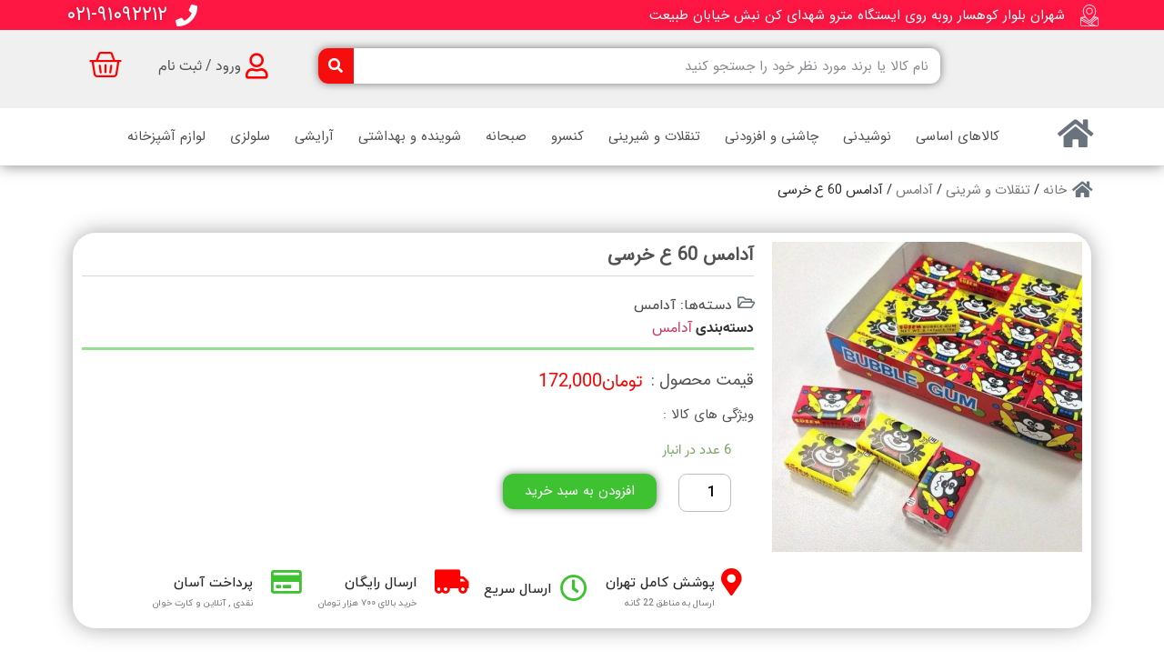

--- FILE ---
content_type: text/html; charset=UTF-8
request_url: https://www.bonakdarirahimi.ir/product/%D8%A2%D8%AF%D8%A7%D9%85%D8%B3-60-%D8%B9-%D8%AE%D8%B1%D8%B3%DB%8C-2/
body_size: 42893
content:
<!doctype html>
<html dir="rtl" lang="fa-IR">
<head><meta charset="UTF-8"><script>if(navigator.userAgent.match(/MSIE|Internet Explorer/i)||navigator.userAgent.match(/Trident\/7\..*?rv:11/i)){var href=document.location.href;if(!href.match(/[?&]nowprocket/)){if(href.indexOf("?")==-1){if(href.indexOf("#")==-1){document.location.href=href+"?nowprocket=1"}else{document.location.href=href.replace("#","?nowprocket=1#")}}else{if(href.indexOf("#")==-1){document.location.href=href+"&nowprocket=1"}else{document.location.href=href.replace("#","&nowprocket=1#")}}}}</script><script>class RocketLazyLoadScripts{constructor(){this.triggerEvents=["keydown","mousedown","mousemove","touchmove","touchstart","touchend","wheel"],this.userEventHandler=this._triggerListener.bind(this),this.touchStartHandler=this._onTouchStart.bind(this),this.touchMoveHandler=this._onTouchMove.bind(this),this.touchEndHandler=this._onTouchEnd.bind(this),this.clickHandler=this._onClick.bind(this),this.interceptedClicks=[],window.addEventListener("pageshow",(e=>{this.persisted=e.persisted})),window.addEventListener("DOMContentLoaded",(()=>{this._preconnect3rdParties()})),this.delayedScripts={normal:[],async:[],defer:[]},this.allJQueries=[]}_addUserInteractionListener(e){document.hidden?e._triggerListener():(this.triggerEvents.forEach((t=>window.addEventListener(t,e.userEventHandler,{passive:!0}))),window.addEventListener("touchstart",e.touchStartHandler,{passive:!0}),window.addEventListener("mousedown",e.touchStartHandler),document.addEventListener("visibilitychange",e.userEventHandler))}_removeUserInteractionListener(){this.triggerEvents.forEach((e=>window.removeEventListener(e,this.userEventHandler,{passive:!0}))),document.removeEventListener("visibilitychange",this.userEventHandler)}_onTouchStart(e){"HTML"!==e.target.tagName&&(window.addEventListener("touchend",this.touchEndHandler),window.addEventListener("mouseup",this.touchEndHandler),window.addEventListener("touchmove",this.touchMoveHandler,{passive:!0}),window.addEventListener("mousemove",this.touchMoveHandler),e.target.addEventListener("click",this.clickHandler),this._renameDOMAttribute(e.target,"onclick","rocket-onclick"))}_onTouchMove(e){window.removeEventListener("touchend",this.touchEndHandler),window.removeEventListener("mouseup",this.touchEndHandler),window.removeEventListener("touchmove",this.touchMoveHandler,{passive:!0}),window.removeEventListener("mousemove",this.touchMoveHandler),e.target.removeEventListener("click",this.clickHandler),this._renameDOMAttribute(e.target,"rocket-onclick","onclick")}_onTouchEnd(e){window.removeEventListener("touchend",this.touchEndHandler),window.removeEventListener("mouseup",this.touchEndHandler),window.removeEventListener("touchmove",this.touchMoveHandler,{passive:!0}),window.removeEventListener("mousemove",this.touchMoveHandler)}_onClick(e){e.target.removeEventListener("click",this.clickHandler),this._renameDOMAttribute(e.target,"rocket-onclick","onclick"),this.interceptedClicks.push(e),e.preventDefault(),e.stopPropagation(),e.stopImmediatePropagation()}_replayClicks(){window.removeEventListener("touchstart",this.touchStartHandler,{passive:!0}),window.removeEventListener("mousedown",this.touchStartHandler),this.interceptedClicks.forEach((e=>{e.target.dispatchEvent(new MouseEvent("click",{view:e.view,bubbles:!0,cancelable:!0}))}))}_renameDOMAttribute(e,t,n){e.hasAttribute&&e.hasAttribute(t)&&(event.target.setAttribute(n,event.target.getAttribute(t)),event.target.removeAttribute(t))}_triggerListener(){this._removeUserInteractionListener(this),"loading"===document.readyState?document.addEventListener("DOMContentLoaded",this._loadEverythingNow.bind(this)):this._loadEverythingNow()}_preconnect3rdParties(){let e=[];document.querySelectorAll("script[type=rocketlazyloadscript]").forEach((t=>{if(t.hasAttribute("src")){const n=new URL(t.src).origin;n!==location.origin&&e.push({src:n,crossOrigin:t.crossOrigin||"module"===t.getAttribute("data-rocket-type")})}})),e=[...new Map(e.map((e=>[JSON.stringify(e),e]))).values()],this._batchInjectResourceHints(e,"preconnect")}async _loadEverythingNow(){this.lastBreath=Date.now(),this._delayEventListeners(),this._delayJQueryReady(this),this._handleDocumentWrite(),this._registerAllDelayedScripts(),this._preloadAllScripts(),await this._loadScriptsFromList(this.delayedScripts.normal),await this._loadScriptsFromList(this.delayedScripts.defer),await this._loadScriptsFromList(this.delayedScripts.async);try{await this._triggerDOMContentLoaded(),await this._triggerWindowLoad()}catch(e){}window.dispatchEvent(new Event("rocket-allScriptsLoaded")),this._replayClicks()}_registerAllDelayedScripts(){document.querySelectorAll("script[type=rocketlazyloadscript]").forEach((e=>{e.hasAttribute("src")?e.hasAttribute("async")&&!1!==e.async?this.delayedScripts.async.push(e):e.hasAttribute("defer")&&!1!==e.defer||"module"===e.getAttribute("data-rocket-type")?this.delayedScripts.defer.push(e):this.delayedScripts.normal.push(e):this.delayedScripts.normal.push(e)}))}async _transformScript(e){return await this._littleBreath(),new Promise((t=>{const n=document.createElement("script");[...e.attributes].forEach((e=>{let t=e.nodeName;"type"!==t&&("data-rocket-type"===t&&(t="type"),n.setAttribute(t,e.nodeValue))})),e.hasAttribute("src")?(n.addEventListener("load",t),n.addEventListener("error",t)):(n.text=e.text,t());try{e.parentNode.replaceChild(n,e)}catch(e){t()}}))}async _loadScriptsFromList(e){const t=e.shift();return t?(await this._transformScript(t),this._loadScriptsFromList(e)):Promise.resolve()}_preloadAllScripts(){this._batchInjectResourceHints([...this.delayedScripts.normal,...this.delayedScripts.defer,...this.delayedScripts.async],"preload")}_batchInjectResourceHints(e,t){var n=document.createDocumentFragment();e.forEach((e=>{if(e.src){const i=document.createElement("link");i.href=e.src,i.rel=t,"preconnect"!==t&&(i.as="script"),e.getAttribute&&"module"===e.getAttribute("data-rocket-type")&&(i.crossOrigin=!0),e.crossOrigin&&(i.crossOrigin=e.crossOrigin),n.appendChild(i)}})),document.head.appendChild(n)}_delayEventListeners(){let e={};function t(t,n){!function(t){function n(n){return e[t].eventsToRewrite.indexOf(n)>=0?"rocket-"+n:n}e[t]||(e[t]={originalFunctions:{add:t.addEventListener,remove:t.removeEventListener},eventsToRewrite:[]},t.addEventListener=function(){arguments[0]=n(arguments[0]),e[t].originalFunctions.add.apply(t,arguments)},t.removeEventListener=function(){arguments[0]=n(arguments[0]),e[t].originalFunctions.remove.apply(t,arguments)})}(t),e[t].eventsToRewrite.push(n)}function n(e,t){let n=e[t];Object.defineProperty(e,t,{get:()=>n||function(){},set(i){e["rocket"+t]=n=i}})}t(document,"DOMContentLoaded"),t(window,"DOMContentLoaded"),t(window,"load"),t(window,"pageshow"),t(document,"readystatechange"),n(document,"onreadystatechange"),n(window,"onload"),n(window,"onpageshow")}_delayJQueryReady(e){let t=window.jQuery;Object.defineProperty(window,"jQuery",{get:()=>t,set(n){if(n&&n.fn&&!e.allJQueries.includes(n)){n.fn.ready=n.fn.init.prototype.ready=function(t){e.domReadyFired?t.bind(document)(n):document.addEventListener("rocket-DOMContentLoaded",(()=>t.bind(document)(n)))};const t=n.fn.on;n.fn.on=n.fn.init.prototype.on=function(){if(this[0]===window){function e(e){return e.split(" ").map((e=>"load"===e||0===e.indexOf("load.")?"rocket-jquery-load":e)).join(" ")}"string"==typeof arguments[0]||arguments[0]instanceof String?arguments[0]=e(arguments[0]):"object"==typeof arguments[0]&&Object.keys(arguments[0]).forEach((t=>{delete Object.assign(arguments[0],{[e(t)]:arguments[0][t]})[t]}))}return t.apply(this,arguments),this},e.allJQueries.push(n)}t=n}})}async _triggerDOMContentLoaded(){this.domReadyFired=!0,await this._littleBreath(),document.dispatchEvent(new Event("rocket-DOMContentLoaded")),await this._littleBreath(),window.dispatchEvent(new Event("rocket-DOMContentLoaded")),await this._littleBreath(),document.dispatchEvent(new Event("rocket-readystatechange")),await this._littleBreath(),document.rocketonreadystatechange&&document.rocketonreadystatechange()}async _triggerWindowLoad(){await this._littleBreath(),window.dispatchEvent(new Event("rocket-load")),await this._littleBreath(),window.rocketonload&&window.rocketonload(),await this._littleBreath(),this.allJQueries.forEach((e=>e(window).trigger("rocket-jquery-load"))),await this._littleBreath();const e=new Event("rocket-pageshow");e.persisted=this.persisted,window.dispatchEvent(e),await this._littleBreath(),window.rocketonpageshow&&window.rocketonpageshow({persisted:this.persisted})}_handleDocumentWrite(){const e=new Map;document.write=document.writeln=function(t){const n=document.currentScript,i=document.createRange(),r=n.parentElement;let o=e.get(n);void 0===o&&(o=n.nextSibling,e.set(n,o));const s=document.createDocumentFragment();i.setStart(s,0),s.appendChild(i.createContextualFragment(t)),r.insertBefore(s,o)}}async _littleBreath(){Date.now()-this.lastBreath>45&&(await this._requestAnimFrame(),this.lastBreath=Date.now())}async _requestAnimFrame(){return document.hidden?new Promise((e=>setTimeout(e))):new Promise((e=>requestAnimationFrame(e)))}static run(){const e=new RocketLazyLoadScripts;e._addUserInteractionListener(e)}}RocketLazyLoadScripts.run();</script>
	
	<meta name="viewport" content="width=device-width, initial-scale=1">
	<link rel="profile" href="https://gmpg.org/xfn/11">
	<title>آدامس 60 ع خرسی &#8211; ارزان سرای رحیمی</title><link rel="stylesheet" href="https://www.bonakdarirahimi.ir/wp-content/cache/min/1/d9ab1af5314e440ae3d19dee532e07e9.css" media="all" data-minify="1" />
<meta name='robots' content='max-image-preview:large' />
<link rel='dns-prefetch' href='//unpkg.com' />
<link rel='dns-prefetch' href='//fonts.googleapis.com' />
<link rel="alternate" type="application/rss+xml" title="ارزان سرای رحیمی &raquo; خوراک" href="https://www.bonakdarirahimi.ir/feed/" />
<link rel="alternate" type="application/rss+xml" title="ارزان سرای رحیمی &raquo; خوراک دیدگاه‌ها" href="https://www.bonakdarirahimi.ir/comments/feed/" />
<link rel="alternate" type="application/rss+xml" title="ارزان سرای رحیمی &raquo; آدامس 60 ع خرسی خوراک دیدگاه‌ها" href="https://www.bonakdarirahimi.ir/product/%d8%a2%d8%af%d8%a7%d9%85%d8%b3-60-%d8%b9-%d8%ae%d8%b1%d8%b3%db%8c-2/feed/" />
<script type="rocketlazyloadscript">
window._wpemojiSettings = {"baseUrl":"https:\/\/s.w.org\/images\/core\/emoji\/14.0.0\/72x72\/","ext":".png","svgUrl":"https:\/\/s.w.org\/images\/core\/emoji\/14.0.0\/svg\/","svgExt":".svg","source":{"concatemoji":"https:\/\/www.bonakdarirahimi.ir\/wp-includes\/js\/wp-emoji-release.min.js?ver=6.2.2"}};
/*! This file is auto-generated */
!function(e,a,t){var n,r,o,i=a.createElement("canvas"),p=i.getContext&&i.getContext("2d");function s(e,t){p.clearRect(0,0,i.width,i.height),p.fillText(e,0,0);e=i.toDataURL();return p.clearRect(0,0,i.width,i.height),p.fillText(t,0,0),e===i.toDataURL()}function c(e){var t=a.createElement("script");t.src=e,t.defer=t.type="text/javascript",a.getElementsByTagName("head")[0].appendChild(t)}for(o=Array("flag","emoji"),t.supports={everything:!0,everythingExceptFlag:!0},r=0;r<o.length;r++)t.supports[o[r]]=function(e){if(p&&p.fillText)switch(p.textBaseline="top",p.font="600 32px Arial",e){case"flag":return s("\ud83c\udff3\ufe0f\u200d\u26a7\ufe0f","\ud83c\udff3\ufe0f\u200b\u26a7\ufe0f")?!1:!s("\ud83c\uddfa\ud83c\uddf3","\ud83c\uddfa\u200b\ud83c\uddf3")&&!s("\ud83c\udff4\udb40\udc67\udb40\udc62\udb40\udc65\udb40\udc6e\udb40\udc67\udb40\udc7f","\ud83c\udff4\u200b\udb40\udc67\u200b\udb40\udc62\u200b\udb40\udc65\u200b\udb40\udc6e\u200b\udb40\udc67\u200b\udb40\udc7f");case"emoji":return!s("\ud83e\udef1\ud83c\udffb\u200d\ud83e\udef2\ud83c\udfff","\ud83e\udef1\ud83c\udffb\u200b\ud83e\udef2\ud83c\udfff")}return!1}(o[r]),t.supports.everything=t.supports.everything&&t.supports[o[r]],"flag"!==o[r]&&(t.supports.everythingExceptFlag=t.supports.everythingExceptFlag&&t.supports[o[r]]);t.supports.everythingExceptFlag=t.supports.everythingExceptFlag&&!t.supports.flag,t.DOMReady=!1,t.readyCallback=function(){t.DOMReady=!0},t.supports.everything||(n=function(){t.readyCallback()},a.addEventListener?(a.addEventListener("DOMContentLoaded",n,!1),e.addEventListener("load",n,!1)):(e.attachEvent("onload",n),a.attachEvent("onreadystatechange",function(){"complete"===a.readyState&&t.readyCallback()})),(e=t.source||{}).concatemoji?c(e.concatemoji):e.wpemoji&&e.twemoji&&(c(e.twemoji),c(e.wpemoji)))}(window,document,window._wpemojiSettings);
</script>
<style>
img.wp-smiley,
img.emoji {
	display: inline !important;
	border: none !important;
	box-shadow: none !important;
	height: 1em !important;
	width: 1em !important;
	margin: 0 0.07em !important;
	vertical-align: -0.1em !important;
	background: none !important;
	padding: 0 !important;
}
</style>
	
<style id='wpsh-blocks-aparat-style-inline-css'>
.h_iframe-aparat_embed_frame{position:relative}.h_iframe-aparat_embed_frame .ratio{display:block;width:100%;height:auto}.h_iframe-aparat_embed_frame iframe{position:absolute;top:0;left:0;width:100%;height:100%}.wpsh-blocks_aparat{width:100%;clear:both;overflow:auto;display:block;position:relative;padding:30px 0}.wpsh-blocks_aparat_align_center .h_iframe-aparat_embed_frame{margin:0 auto}.wpsh-blocks_aparat_align_left .h_iframe-aparat_embed_frame{margin-right:30%}.wpsh-blocks_aparat_size_small .h_iframe-aparat_embed_frame{max-width:420px}.wpsh-blocks_aparat_size_big .h_iframe-aparat_embed_frame{max-width:720px}

</style>
<style id='wpsh-blocks-justify-style-inline-css'>
.wp-block-wpsh-blocks-justify,.wpsh-blocks_justify{text-align:justify !important}.wpsh-blocks_justify_ltr{direction:ltr !important}.wpsh-blocks_justify_rtl{direction:rtl !important}

</style>
<style id='wpsh-blocks-shamsi-style-inline-css'>
.wpsh-blocks_shamsi_align_center{text-align:center !important}.wpsh-blocks_shamsi_align_right{text-align:right !important}.wpsh-blocks_shamsi_align_left{text-align:left !important}

</style>



<style id='global-styles-inline-css'>
body{--wp--preset--color--black: #000000;--wp--preset--color--cyan-bluish-gray: #abb8c3;--wp--preset--color--white: #ffffff;--wp--preset--color--pale-pink: #f78da7;--wp--preset--color--vivid-red: #cf2e2e;--wp--preset--color--luminous-vivid-orange: #ff6900;--wp--preset--color--luminous-vivid-amber: #fcb900;--wp--preset--color--light-green-cyan: #7bdcb5;--wp--preset--color--vivid-green-cyan: #00d084;--wp--preset--color--pale-cyan-blue: #8ed1fc;--wp--preset--color--vivid-cyan-blue: #0693e3;--wp--preset--color--vivid-purple: #9b51e0;--wp--preset--gradient--vivid-cyan-blue-to-vivid-purple: linear-gradient(135deg,rgba(6,147,227,1) 0%,rgb(155,81,224) 100%);--wp--preset--gradient--light-green-cyan-to-vivid-green-cyan: linear-gradient(135deg,rgb(122,220,180) 0%,rgb(0,208,130) 100%);--wp--preset--gradient--luminous-vivid-amber-to-luminous-vivid-orange: linear-gradient(135deg,rgba(252,185,0,1) 0%,rgba(255,105,0,1) 100%);--wp--preset--gradient--luminous-vivid-orange-to-vivid-red: linear-gradient(135deg,rgba(255,105,0,1) 0%,rgb(207,46,46) 100%);--wp--preset--gradient--very-light-gray-to-cyan-bluish-gray: linear-gradient(135deg,rgb(238,238,238) 0%,rgb(169,184,195) 100%);--wp--preset--gradient--cool-to-warm-spectrum: linear-gradient(135deg,rgb(74,234,220) 0%,rgb(151,120,209) 20%,rgb(207,42,186) 40%,rgb(238,44,130) 60%,rgb(251,105,98) 80%,rgb(254,248,76) 100%);--wp--preset--gradient--blush-light-purple: linear-gradient(135deg,rgb(255,206,236) 0%,rgb(152,150,240) 100%);--wp--preset--gradient--blush-bordeaux: linear-gradient(135deg,rgb(254,205,165) 0%,rgb(254,45,45) 50%,rgb(107,0,62) 100%);--wp--preset--gradient--luminous-dusk: linear-gradient(135deg,rgb(255,203,112) 0%,rgb(199,81,192) 50%,rgb(65,88,208) 100%);--wp--preset--gradient--pale-ocean: linear-gradient(135deg,rgb(255,245,203) 0%,rgb(182,227,212) 50%,rgb(51,167,181) 100%);--wp--preset--gradient--electric-grass: linear-gradient(135deg,rgb(202,248,128) 0%,rgb(113,206,126) 100%);--wp--preset--gradient--midnight: linear-gradient(135deg,rgb(2,3,129) 0%,rgb(40,116,252) 100%);--wp--preset--duotone--dark-grayscale: url('#wp-duotone-dark-grayscale');--wp--preset--duotone--grayscale: url('#wp-duotone-grayscale');--wp--preset--duotone--purple-yellow: url('#wp-duotone-purple-yellow');--wp--preset--duotone--blue-red: url('#wp-duotone-blue-red');--wp--preset--duotone--midnight: url('#wp-duotone-midnight');--wp--preset--duotone--magenta-yellow: url('#wp-duotone-magenta-yellow');--wp--preset--duotone--purple-green: url('#wp-duotone-purple-green');--wp--preset--duotone--blue-orange: url('#wp-duotone-blue-orange');--wp--preset--font-size--small: 13px;--wp--preset--font-size--medium: 20px;--wp--preset--font-size--large: 36px;--wp--preset--font-size--x-large: 42px;--wp--preset--spacing--20: 0.44rem;--wp--preset--spacing--30: 0.67rem;--wp--preset--spacing--40: 1rem;--wp--preset--spacing--50: 1.5rem;--wp--preset--spacing--60: 2.25rem;--wp--preset--spacing--70: 3.38rem;--wp--preset--spacing--80: 5.06rem;--wp--preset--shadow--natural: 6px 6px 9px rgba(0, 0, 0, 0.2);--wp--preset--shadow--deep: 12px 12px 50px rgba(0, 0, 0, 0.4);--wp--preset--shadow--sharp: 6px 6px 0px rgba(0, 0, 0, 0.2);--wp--preset--shadow--outlined: 6px 6px 0px -3px rgba(255, 255, 255, 1), 6px 6px rgba(0, 0, 0, 1);--wp--preset--shadow--crisp: 6px 6px 0px rgba(0, 0, 0, 1);}:where(.is-layout-flex){gap: 0.5em;}body .is-layout-flow > .alignleft{float: left;margin-inline-start: 0;margin-inline-end: 2em;}body .is-layout-flow > .alignright{float: right;margin-inline-start: 2em;margin-inline-end: 0;}body .is-layout-flow > .aligncenter{margin-left: auto !important;margin-right: auto !important;}body .is-layout-constrained > .alignleft{float: left;margin-inline-start: 0;margin-inline-end: 2em;}body .is-layout-constrained > .alignright{float: right;margin-inline-start: 2em;margin-inline-end: 0;}body .is-layout-constrained > .aligncenter{margin-left: auto !important;margin-right: auto !important;}body .is-layout-constrained > :where(:not(.alignleft):not(.alignright):not(.alignfull)){max-width: var(--wp--style--global--content-size);margin-left: auto !important;margin-right: auto !important;}body .is-layout-constrained > .alignwide{max-width: var(--wp--style--global--wide-size);}body .is-layout-flex{display: flex;}body .is-layout-flex{flex-wrap: wrap;align-items: center;}body .is-layout-flex > *{margin: 0;}:where(.wp-block-columns.is-layout-flex){gap: 2em;}.has-black-color{color: var(--wp--preset--color--black) !important;}.has-cyan-bluish-gray-color{color: var(--wp--preset--color--cyan-bluish-gray) !important;}.has-white-color{color: var(--wp--preset--color--white) !important;}.has-pale-pink-color{color: var(--wp--preset--color--pale-pink) !important;}.has-vivid-red-color{color: var(--wp--preset--color--vivid-red) !important;}.has-luminous-vivid-orange-color{color: var(--wp--preset--color--luminous-vivid-orange) !important;}.has-luminous-vivid-amber-color{color: var(--wp--preset--color--luminous-vivid-amber) !important;}.has-light-green-cyan-color{color: var(--wp--preset--color--light-green-cyan) !important;}.has-vivid-green-cyan-color{color: var(--wp--preset--color--vivid-green-cyan) !important;}.has-pale-cyan-blue-color{color: var(--wp--preset--color--pale-cyan-blue) !important;}.has-vivid-cyan-blue-color{color: var(--wp--preset--color--vivid-cyan-blue) !important;}.has-vivid-purple-color{color: var(--wp--preset--color--vivid-purple) !important;}.has-black-background-color{background-color: var(--wp--preset--color--black) !important;}.has-cyan-bluish-gray-background-color{background-color: var(--wp--preset--color--cyan-bluish-gray) !important;}.has-white-background-color{background-color: var(--wp--preset--color--white) !important;}.has-pale-pink-background-color{background-color: var(--wp--preset--color--pale-pink) !important;}.has-vivid-red-background-color{background-color: var(--wp--preset--color--vivid-red) !important;}.has-luminous-vivid-orange-background-color{background-color: var(--wp--preset--color--luminous-vivid-orange) !important;}.has-luminous-vivid-amber-background-color{background-color: var(--wp--preset--color--luminous-vivid-amber) !important;}.has-light-green-cyan-background-color{background-color: var(--wp--preset--color--light-green-cyan) !important;}.has-vivid-green-cyan-background-color{background-color: var(--wp--preset--color--vivid-green-cyan) !important;}.has-pale-cyan-blue-background-color{background-color: var(--wp--preset--color--pale-cyan-blue) !important;}.has-vivid-cyan-blue-background-color{background-color: var(--wp--preset--color--vivid-cyan-blue) !important;}.has-vivid-purple-background-color{background-color: var(--wp--preset--color--vivid-purple) !important;}.has-black-border-color{border-color: var(--wp--preset--color--black) !important;}.has-cyan-bluish-gray-border-color{border-color: var(--wp--preset--color--cyan-bluish-gray) !important;}.has-white-border-color{border-color: var(--wp--preset--color--white) !important;}.has-pale-pink-border-color{border-color: var(--wp--preset--color--pale-pink) !important;}.has-vivid-red-border-color{border-color: var(--wp--preset--color--vivid-red) !important;}.has-luminous-vivid-orange-border-color{border-color: var(--wp--preset--color--luminous-vivid-orange) !important;}.has-luminous-vivid-amber-border-color{border-color: var(--wp--preset--color--luminous-vivid-amber) !important;}.has-light-green-cyan-border-color{border-color: var(--wp--preset--color--light-green-cyan) !important;}.has-vivid-green-cyan-border-color{border-color: var(--wp--preset--color--vivid-green-cyan) !important;}.has-pale-cyan-blue-border-color{border-color: var(--wp--preset--color--pale-cyan-blue) !important;}.has-vivid-cyan-blue-border-color{border-color: var(--wp--preset--color--vivid-cyan-blue) !important;}.has-vivid-purple-border-color{border-color: var(--wp--preset--color--vivid-purple) !important;}.has-vivid-cyan-blue-to-vivid-purple-gradient-background{background: var(--wp--preset--gradient--vivid-cyan-blue-to-vivid-purple) !important;}.has-light-green-cyan-to-vivid-green-cyan-gradient-background{background: var(--wp--preset--gradient--light-green-cyan-to-vivid-green-cyan) !important;}.has-luminous-vivid-amber-to-luminous-vivid-orange-gradient-background{background: var(--wp--preset--gradient--luminous-vivid-amber-to-luminous-vivid-orange) !important;}.has-luminous-vivid-orange-to-vivid-red-gradient-background{background: var(--wp--preset--gradient--luminous-vivid-orange-to-vivid-red) !important;}.has-very-light-gray-to-cyan-bluish-gray-gradient-background{background: var(--wp--preset--gradient--very-light-gray-to-cyan-bluish-gray) !important;}.has-cool-to-warm-spectrum-gradient-background{background: var(--wp--preset--gradient--cool-to-warm-spectrum) !important;}.has-blush-light-purple-gradient-background{background: var(--wp--preset--gradient--blush-light-purple) !important;}.has-blush-bordeaux-gradient-background{background: var(--wp--preset--gradient--blush-bordeaux) !important;}.has-luminous-dusk-gradient-background{background: var(--wp--preset--gradient--luminous-dusk) !important;}.has-pale-ocean-gradient-background{background: var(--wp--preset--gradient--pale-ocean) !important;}.has-electric-grass-gradient-background{background: var(--wp--preset--gradient--electric-grass) !important;}.has-midnight-gradient-background{background: var(--wp--preset--gradient--midnight) !important;}.has-small-font-size{font-size: var(--wp--preset--font-size--small) !important;}.has-medium-font-size{font-size: var(--wp--preset--font-size--medium) !important;}.has-large-font-size{font-size: var(--wp--preset--font-size--large) !important;}.has-x-large-font-size{font-size: var(--wp--preset--font-size--x-large) !important;}
.wp-block-navigation a:where(:not(.wp-element-button)){color: inherit;}
:where(.wp-block-columns.is-layout-flex){gap: 2em;}
.wp-block-pullquote{font-size: 1.5em;line-height: 1.6;}
</style>







<style id='digits-style-inline-css'>

                #woocommerce-order-data .address p:nth-child(3) a,.woocommerce-customer-details--phone{
                    text-align:right;
                    }
</style>




<link rel='stylesheet' id='woocommerce-smallscreen-rtl-css' href='https://www.bonakdarirahimi.ir/wp-content/plugins/woocommerce/assets/css/woocommerce-smallscreen-rtl.css?ver=7.7.0' media='only screen and (max-width: 768px)' />

<style id='woocommerce-inline-inline-css'>
.woocommerce form .form-row .required { visibility: visible; }
</style>






<link rel='stylesheet' id='elementor-post-86-css' href='https://www.bonakdarirahimi.ir/wp-content/uploads/elementor/css/post-86.css?ver=1684737439' media='all' />




<link rel='stylesheet' id='elementor-post-87-css' href='https://www.bonakdarirahimi.ir/wp-content/uploads/elementor/css/post-87.css?ver=1684737439' media='all' />
<link rel='stylesheet' id='elementor-post-31156-css' href='https://www.bonakdarirahimi.ir/wp-content/uploads/elementor/css/post-31156.css?ver=1684737440' media='all' />
<link rel='stylesheet' id='elementor-post-31304-css' href='https://www.bonakdarirahimi.ir/wp-content/uploads/elementor/css/post-31304.css?ver=1684737443' media='all' />
<link rel='stylesheet' id='elementor-post-31588-css' href='https://www.bonakdarirahimi.ir/wp-content/uploads/elementor/css/post-31588.css?ver=1684737440' media='all' />




<style id='wpsh-theme-inline-css'>

    @font-face {
        font-family: Vazir;
        src: url(https://www.bonakdarirahimi.ir/wp-content/plugins/wp-shamsi/assets/fonts/Vazir.woff2) format("woff2");
        font-weight: normal;
        font-style: normal;
    }
    @font-face {
        font-family: Vazir;
        src: url(https://www.bonakdarirahimi.ir/wp-content/plugins/wp-shamsi/assets/fonts/VazirBold.woff2) format("woff2");
        font-weight: bold;
        font-style: normal;
    }
    
  body, input, textarea, button, .button, .faux-button, .wp-block-button__link, .wp-block-file__button, .has-drop-cap:not(:focus)::first-letter, .has-drop-cap:not(:focus)::first-letter, .entry-content .wp-block-archives, .entry-content .wp-block-categories, .entry-content .wp-block-cover-image, .entry-content .wp-block-latest-comments, .entry-content .wp-block-latest-posts, .entry-content .wp-block-pullquote, .entry-content .wp-block-quote.is-large, .entry-content .wp-block-quote.is-style-large, .entry-content .wp-block-archives *, .entry-content .wp-block-categories *, .entry-content .wp-block-latest-posts *, .entry-content .wp-block-latest-comments *, .entry-content p, .entry-content ol, .entry-content ul, .entry-content dl, .entry-content dt, .entry-content cite, .entry-content figcaption, .entry-content .wp-caption-text, .comment-content p, .comment-content ol, .comment-content ul, .comment-content dl, .comment-content dt, .comment-content cite, .comment-content figcaption, .comment-content .wp-caption-text, .widget_text p, .widget_text ol, .widget_text ul, .widget_text dl, .widget_text dt, .widget-content .rssSummary, .widget-content cite, .widget-content figcaption, .widget-content .wp-caption-text {
      font-family: Vazir, tahoma, sans-serif, arial;
  }
  
</style>
<link rel='stylesheet' id='google-roboto-regular-css' href='https://fonts.googleapis.com/css?family=Roboto%3A700%2C500%2C500i%2C400%2C200%2C300&#038;ver=6.2.2' media='all' />
<style id='rocket-lazyload-inline-css'>
.rll-youtube-player{position:relative;padding-bottom:56.23%;height:0;overflow:hidden;max-width:100%;}.rll-youtube-player:focus-within{outline: 2px solid currentColor;outline-offset: 5px;}.rll-youtube-player iframe{position:absolute;top:0;left:0;width:100%;height:100%;z-index:100;background:0 0}.rll-youtube-player img{bottom:0;display:block;left:0;margin:auto;max-width:100%;width:100%;position:absolute;right:0;top:0;border:none;height:auto;-webkit-transition:.4s all;-moz-transition:.4s all;transition:.4s all}.rll-youtube-player img:hover{-webkit-filter:brightness(75%)}.rll-youtube-player .play{height:100%;width:100%;left:0;top:0;position:absolute;background:url(https://www.bonakdarirahimi.ir/wp-content/plugins/wp-rocket/assets/img/youtube.png) no-repeat center;background-color: transparent !important;cursor:pointer;border:none;}
</style>
<link rel='stylesheet' id='google-fonts-1-css' href='https://fonts.googleapis.com/css?family=Roboto%3A100%2C100italic%2C200%2C200italic%2C300%2C300italic%2C400%2C400italic%2C500%2C500italic%2C600%2C600italic%2C700%2C700italic%2C800%2C800italic%2C900%2C900italic&#038;display=auto&#038;ver=6.2.2' media='all' />




<link rel="preconnect" href="https://fonts.gstatic.com/" crossorigin><script id='jquery-core-js-extra'>
var pp = {"ajax_url":"https:\/\/www.bonakdarirahimi.ir\/wp-admin\/admin-ajax.php"};
</script>
<script type="rocketlazyloadscript" src='https://www.bonakdarirahimi.ir/wp-includes/js/jquery/jquery.min.js?ver=3.6.4' id='jquery-core-js' defer></script>
<script type="rocketlazyloadscript" src='https://www.bonakdarirahimi.ir/wp-includes/js/jquery/jquery-migrate.min.js?ver=3.4.0' id='jquery-migrate-js' defer></script>
<link rel="https://api.w.org/" href="https://www.bonakdarirahimi.ir/wp-json/" /><link rel="alternate" type="application/json" href="https://www.bonakdarirahimi.ir/wp-json/wp/v2/product/24118" /><link rel="EditURI" type="application/rsd+xml" title="RSD" href="https://www.bonakdarirahimi.ir/xmlrpc.php?rsd" />
<link rel="wlwmanifest" type="application/wlwmanifest+xml" href="https://www.bonakdarirahimi.ir/wp-includes/wlwmanifest.xml" />
<meta name="generator" content="WordPress 6.2.2" />
<meta name="generator" content="WooCommerce 7.7.0" />
<link rel="canonical" href="https://www.bonakdarirahimi.ir/product/%d8%a2%d8%af%d8%a7%d9%85%d8%b3-60-%d8%b9-%d8%ae%d8%b1%d8%b3%db%8c-2/" />
<link rel='shortlink' href='https://www.bonakdarirahimi.ir/?p=24118' />
<link rel="alternate" type="application/json+oembed" href="https://www.bonakdarirahimi.ir/wp-json/oembed/1.0/embed?url=https%3A%2F%2Fwww.bonakdarirahimi.ir%2Fproduct%2F%25d8%25a2%25d8%25af%25d8%25a7%25d9%2585%25d8%25b3-60-%25d8%25b9-%25d8%25ae%25d8%25b1%25d8%25b3%25db%258c-2%2F" />
<link rel="alternate" type="text/xml+oembed" href="https://www.bonakdarirahimi.ir/wp-json/oembed/1.0/embed?url=https%3A%2F%2Fwww.bonakdarirahimi.ir%2Fproduct%2F%25d8%25a2%25d8%25af%25d8%25a7%25d9%2585%25d8%25b3-60-%25d8%25b9-%25d8%25ae%25d8%25b1%25d8%25b3%25db%258c-2%2F&#038;format=xml" />
<style>.woocommerce-product-gallery{ opacity: 1 !important; }</style>		<script>
			document.documentElement.className = document.documentElement.className.replace( 'no-js', 'js' );
		</script>
				<style>
			.no-js img.lazyload { display: none; }
			figure.wp-block-image img.lazyloading { min-width: 150px; }
							.lazyload, .lazyloading { opacity: 0; }
				.lazyloaded {
					opacity: 1;
					transition: opacity 400ms;
					transition-delay: 0ms;
				}
					</style>
			<noscript><style>.woocommerce-product-gallery{ opacity: 1 !important; }</style></noscript>
	<meta name="generator" content="Elementor 3.13.2; features: a11y_improvements, additional_custom_breakpoints; settings: css_print_method-external, google_font-enabled, font_display-auto">
<link rel="icon" href="https://www.bonakdarirahimi.ir/wp-content/uploads/2022/02/cropped-cropped-logo-32x32.png" sizes="32x32" />
<link rel="icon" href="https://www.bonakdarirahimi.ir/wp-content/uploads/2022/02/cropped-cropped-logo-192x192.png" sizes="192x192" />
<link rel="apple-touch-icon" href="https://www.bonakdarirahimi.ir/wp-content/uploads/2022/02/cropped-cropped-logo-180x180.png" />
<meta name="msapplication-TileImage" content="https://www.bonakdarirahimi.ir/wp-content/uploads/2022/02/cropped-cropped-logo-270x270.png" />
<noscript><style id="rocket-lazyload-nojs-css">.rll-youtube-player, [data-lazy-src]{display:none !important;}</style></noscript></head>
<body class="rtl product-template-default single single-product postid-24118 wp-custom-logo theme-hello-elementor woocommerce woocommerce-page woocommerce-no-js elementor-default elementor-template-full-width elementor-kit-86 elementor-page-31304">

<svg xmlns="http://www.w3.org/2000/svg" viewBox="0 0 0 0" width="0" height="0" focusable="false" role="none" style="visibility: hidden; position: absolute; left: -9999px; overflow: hidden;" ><defs><filter id="wp-duotone-dark-grayscale"><feColorMatrix color-interpolation-filters="sRGB" type="matrix" values=" .299 .587 .114 0 0 .299 .587 .114 0 0 .299 .587 .114 0 0 .299 .587 .114 0 0 " /><feComponentTransfer color-interpolation-filters="sRGB" ><feFuncR type="table" tableValues="0 0.49803921568627" /><feFuncG type="table" tableValues="0 0.49803921568627" /><feFuncB type="table" tableValues="0 0.49803921568627" /><feFuncA type="table" tableValues="1 1" /></feComponentTransfer><feComposite in2="SourceGraphic" operator="in" /></filter></defs></svg><svg xmlns="http://www.w3.org/2000/svg" viewBox="0 0 0 0" width="0" height="0" focusable="false" role="none" style="visibility: hidden; position: absolute; left: -9999px; overflow: hidden;" ><defs><filter id="wp-duotone-grayscale"><feColorMatrix color-interpolation-filters="sRGB" type="matrix" values=" .299 .587 .114 0 0 .299 .587 .114 0 0 .299 .587 .114 0 0 .299 .587 .114 0 0 " /><feComponentTransfer color-interpolation-filters="sRGB" ><feFuncR type="table" tableValues="0 1" /><feFuncG type="table" tableValues="0 1" /><feFuncB type="table" tableValues="0 1" /><feFuncA type="table" tableValues="1 1" /></feComponentTransfer><feComposite in2="SourceGraphic" operator="in" /></filter></defs></svg><svg xmlns="http://www.w3.org/2000/svg" viewBox="0 0 0 0" width="0" height="0" focusable="false" role="none" style="visibility: hidden; position: absolute; left: -9999px; overflow: hidden;" ><defs><filter id="wp-duotone-purple-yellow"><feColorMatrix color-interpolation-filters="sRGB" type="matrix" values=" .299 .587 .114 0 0 .299 .587 .114 0 0 .299 .587 .114 0 0 .299 .587 .114 0 0 " /><feComponentTransfer color-interpolation-filters="sRGB" ><feFuncR type="table" tableValues="0.54901960784314 0.98823529411765" /><feFuncG type="table" tableValues="0 1" /><feFuncB type="table" tableValues="0.71764705882353 0.25490196078431" /><feFuncA type="table" tableValues="1 1" /></feComponentTransfer><feComposite in2="SourceGraphic" operator="in" /></filter></defs></svg><svg xmlns="http://www.w3.org/2000/svg" viewBox="0 0 0 0" width="0" height="0" focusable="false" role="none" style="visibility: hidden; position: absolute; left: -9999px; overflow: hidden;" ><defs><filter id="wp-duotone-blue-red"><feColorMatrix color-interpolation-filters="sRGB" type="matrix" values=" .299 .587 .114 0 0 .299 .587 .114 0 0 .299 .587 .114 0 0 .299 .587 .114 0 0 " /><feComponentTransfer color-interpolation-filters="sRGB" ><feFuncR type="table" tableValues="0 1" /><feFuncG type="table" tableValues="0 0.27843137254902" /><feFuncB type="table" tableValues="0.5921568627451 0.27843137254902" /><feFuncA type="table" tableValues="1 1" /></feComponentTransfer><feComposite in2="SourceGraphic" operator="in" /></filter></defs></svg><svg xmlns="http://www.w3.org/2000/svg" viewBox="0 0 0 0" width="0" height="0" focusable="false" role="none" style="visibility: hidden; position: absolute; left: -9999px; overflow: hidden;" ><defs><filter id="wp-duotone-midnight"><feColorMatrix color-interpolation-filters="sRGB" type="matrix" values=" .299 .587 .114 0 0 .299 .587 .114 0 0 .299 .587 .114 0 0 .299 .587 .114 0 0 " /><feComponentTransfer color-interpolation-filters="sRGB" ><feFuncR type="table" tableValues="0 0" /><feFuncG type="table" tableValues="0 0.64705882352941" /><feFuncB type="table" tableValues="0 1" /><feFuncA type="table" tableValues="1 1" /></feComponentTransfer><feComposite in2="SourceGraphic" operator="in" /></filter></defs></svg><svg xmlns="http://www.w3.org/2000/svg" viewBox="0 0 0 0" width="0" height="0" focusable="false" role="none" style="visibility: hidden; position: absolute; left: -9999px; overflow: hidden;" ><defs><filter id="wp-duotone-magenta-yellow"><feColorMatrix color-interpolation-filters="sRGB" type="matrix" values=" .299 .587 .114 0 0 .299 .587 .114 0 0 .299 .587 .114 0 0 .299 .587 .114 0 0 " /><feComponentTransfer color-interpolation-filters="sRGB" ><feFuncR type="table" tableValues="0.78039215686275 1" /><feFuncG type="table" tableValues="0 0.94901960784314" /><feFuncB type="table" tableValues="0.35294117647059 0.47058823529412" /><feFuncA type="table" tableValues="1 1" /></feComponentTransfer><feComposite in2="SourceGraphic" operator="in" /></filter></defs></svg><svg xmlns="http://www.w3.org/2000/svg" viewBox="0 0 0 0" width="0" height="0" focusable="false" role="none" style="visibility: hidden; position: absolute; left: -9999px; overflow: hidden;" ><defs><filter id="wp-duotone-purple-green"><feColorMatrix color-interpolation-filters="sRGB" type="matrix" values=" .299 .587 .114 0 0 .299 .587 .114 0 0 .299 .587 .114 0 0 .299 .587 .114 0 0 " /><feComponentTransfer color-interpolation-filters="sRGB" ><feFuncR type="table" tableValues="0.65098039215686 0.40392156862745" /><feFuncG type="table" tableValues="0 1" /><feFuncB type="table" tableValues="0.44705882352941 0.4" /><feFuncA type="table" tableValues="1 1" /></feComponentTransfer><feComposite in2="SourceGraphic" operator="in" /></filter></defs></svg><svg xmlns="http://www.w3.org/2000/svg" viewBox="0 0 0 0" width="0" height="0" focusable="false" role="none" style="visibility: hidden; position: absolute; left: -9999px; overflow: hidden;" ><defs><filter id="wp-duotone-blue-orange"><feColorMatrix color-interpolation-filters="sRGB" type="matrix" values=" .299 .587 .114 0 0 .299 .587 .114 0 0 .299 .587 .114 0 0 .299 .587 .114 0 0 " /><feComponentTransfer color-interpolation-filters="sRGB" ><feFuncR type="table" tableValues="0.098039215686275 1" /><feFuncG type="table" tableValues="0 0.66274509803922" /><feFuncB type="table" tableValues="0.84705882352941 0.41960784313725" /><feFuncA type="table" tableValues="1 1" /></feComponentTransfer><feComposite in2="SourceGraphic" operator="in" /></filter></defs></svg>
<a class="skip-link screen-reader-text" href="#content">پرش به محتوا</a>

		<div data-elementor-type="header" data-elementor-id="87" class="elementor elementor-87 elementor-location-header">
					<div class="elementor-section-wrap">
								<header class="elementor-section elementor-top-section elementor-element elementor-element-59fc508 elementor-section-content-middle elementor-hidden-tablet elementor-hidden-mobile elementor-section-boxed elementor-section-height-default elementor-section-height-default" data-id="59fc508" data-element_type="section" data-settings="{&quot;background_background&quot;:&quot;classic&quot;}">
						<div class="elementor-container elementor-column-gap-no">
							<div class="elementor-row">
					<header class="elementor-column elementor-col-50 elementor-top-column elementor-element elementor-element-04f6935" data-id="04f6935" data-element_type="column">
			<div class="elementor-column-wrap elementor-element-populated">
							<div class="elementor-widget-wrap">
						<div class="elementor-element elementor-element-20a871f elementor-icon-list--layout-inline elementor-align-right elementor-hidden-tablet elementor-hidden-mobile elementor-list-item-link-full_width elementor-widget elementor-widget-icon-list" data-id="20a871f" data-element_type="widget" data-widget_type="icon-list.default">
				<div class="elementor-widget-container">
					<ul class="elementor-icon-list-items elementor-inline-items">
							<li class="elementor-icon-list-item elementor-inline-item">
											<a href="tel:02191092212">

												<span class="elementor-icon-list-icon">
							<svg xmlns="http://www.w3.org/2000/svg" width="39.382" height="47.263" viewBox="0 0 39.382 47.263"><g id="location" transform="translate(-42.693 0)"><g id="Page-1_4_" transform="translate(42.693 0)"><g id="_x30_05---Location"><path id="Shape_14_" d="M46.631,48.263H78.137a3.943,3.943,0,0,0,3.938-3.938v-12.6a3.943,3.943,0,0,0-3.938-3.938H72c2.431-3.439,4.436-7.622,4.556-12.163A14.362,14.362,0,0,0,63.52,1.049,14.071,14.071,0,0,0,52.759,4.773a14.223,14.223,0,0,0-4.553,10.409c0,4.712,2.053,9.053,4.561,12.6H46.631a3.943,3.943,0,0,0-3.938,3.938v12.6a3.943,3.943,0,0,0,3.938,3.938Zm-2.363-3.938V34.7l21.4,11.983H46.631a2.363,2.363,0,0,1-2.363-2.363Zm36.231,0a2.363,2.363,0,0,1-2.363,2.363H75.979l-8.694-4.86L80.375,31a2.337,2.337,0,0,1,.124.722v12.6Zm-1.078-14.58-14.026,11.6a.788.788,0,0,0,.117,1.294l7.238,4.046H68.89L44.268,32.9V31.722a2.332,2.332,0,0,1,.167-.857l17.791,9.941a.788.788,0,0,0,.887-.079L76.845,29.359h1.292a2.342,2.342,0,0,1,1.285.385ZM53.829,5.928A12.476,12.476,0,0,1,62.373,2.58q.509,0,1.024.039A12.768,12.768,0,0,1,74.981,15.576c-.25,9.389-9.331,17.308-12.108,19.511a.779.779,0,0,1-.973,0c-2.843-2.251-12.118-10.35-12.118-19.905a12.645,12.645,0,0,1,4.047-9.254Zm.117,23.431a44.484,44.484,0,0,0,6.976,6.966,2.348,2.348,0,0,0,2.93,0,44.562,44.562,0,0,0,6.968-6.962h3.555L62.526,39.168,45.5,29.658a2.332,2.332,0,0,1,1.126-.3h7.314Z" transform="translate(-42.693 -1)"></path><path id="Shape_13_" d="M193.4,84.941a7.089,7.089,0,1,0-7.089,7.089A7.089,7.089,0,0,0,193.4,84.941Zm-12.6,0a5.513,5.513,0,1,1,5.513,5.513A5.513,5.513,0,0,1,180.8,84.941Z" transform="translate(-166.624 -70.758)"></path></g></g></g></svg>						</span>
										<span class="elementor-icon-list-text">شهران بلوار کوهسار  روبه روی ایستگاه مترو شهدای کن نبش خیابان طبیعت</span>
											</a>
									</li>
						</ul>
				</div>
				</div>
						</div>
					</div>
		</header>
				<div class="elementor-column elementor-col-50 elementor-top-column elementor-element elementor-element-8f5bf58" data-id="8f5bf58" data-element_type="column">
			<div class="elementor-column-wrap elementor-element-populated">
							<div class="elementor-widget-wrap">
						<div class="elementor-element elementor-element-853b54e elementor-icon-list--layout-inline elementor-align-left elementor-mobile-align-center elementor-list-item-link-full_width elementor-widget elementor-widget-icon-list" data-id="853b54e" data-element_type="widget" data-widget_type="icon-list.default">
				<div class="elementor-widget-container">
					<ul class="elementor-icon-list-items elementor-inline-items">
							<li class="elementor-icon-list-item elementor-inline-item">
											<a href="tel:02191092212">

												<span class="elementor-icon-list-icon">
							<i aria-hidden="true" class="fas fa-phone"></i>						</span>
										<span class="elementor-icon-list-text">۰۲۱-۹۱۰۹۲۲۱۲</span>
											</a>
									</li>
						</ul>
				</div>
				</div>
						</div>
					</div>
		</div>
								</div>
					</div>
		</header>
				<section class="elementor-section elementor-top-section elementor-element elementor-element-20b8fd9 elementor-section-content-middle elementor-hidden-tablet elementor-hidden-mobile elementor-section-boxed elementor-section-height-default elementor-section-height-default" data-id="20b8fd9" data-element_type="section" data-settings="{&quot;background_background&quot;:&quot;classic&quot;}">
						<div class="elementor-container elementor-column-gap-no">
							<div class="elementor-row">
					<div class="elementor-column elementor-col-33 elementor-top-column elementor-element elementor-element-7fca26c" data-id="7fca26c" data-element_type="column">
			<div class="elementor-column-wrap elementor-element-populated">
							<div class="elementor-widget-wrap">
						<div class="elementor-element elementor-element-95bb9fa elementor-widget elementor-widget-image" data-id="95bb9fa" data-element_type="widget" data-widget_type="image.default">
				<div class="elementor-widget-container">
								<div class="elementor-image">
													<a href="https://www.bonakdarirahimi.ir">
							<img width="200" height="100" src="data:image/svg+xml,%3Csvg%20xmlns='http://www.w3.org/2000/svg'%20viewBox='0%200%20200%20100'%3E%3C/svg%3E" class="attachment-medium size-medium wp-image-30888" alt="ارزان سرای رحیمی" data-lazy-src="https://www.bonakdarirahimi.ir/wp-content/uploads/2020/11/logo.png" /><noscript><img width="200" height="100"   alt="ارزان سرای رحیمی" data-src="https://www.bonakdarirahimi.ir/wp-content/uploads/2020/11/logo.png" class="attachment-medium size-medium wp-image-30888 lazyload" src="[data-uri]" /><noscript><img width="200" height="100" src="https://www.bonakdarirahimi.ir/wp-content/uploads/2020/11/logo.png" class="attachment-medium size-medium wp-image-30888" alt="ارزان سرای رحیمی" /></noscript></noscript>								</a>
														</div>
						</div>
				</div>
						</div>
					</div>
		</div>
				<div class="elementor-column elementor-col-33 elementor-top-column elementor-element elementor-element-dc08c50" data-id="dc08c50" data-element_type="column" data-settings="{&quot;background_background&quot;:&quot;classic&quot;}">
			<div class="elementor-column-wrap elementor-element-populated">
							<div class="elementor-widget-wrap">
						<div class="elementor-element elementor-element-00a2952 elementor-widget-mobile__width-initial elementor-search-form--skin-classic elementor-search-form--button-type-icon elementor-search-form--icon-search elementor-widget elementor-widget-search-form" data-id="00a2952" data-element_type="widget" data-settings="{&quot;skin&quot;:&quot;classic&quot;}" data-widget_type="search-form.default">
				<div class="elementor-widget-container">
					<form class="elementor-search-form" action="https://www.bonakdarirahimi.ir" method="get" role="search">
									<div class="elementor-search-form__container">
				<label class="elementor-screen-only" for="elementor-search-form-00a2952">جستجو</label>

				
				<input id="elementor-search-form-00a2952" placeholder="نام کالا یا برند مورد نظر خود را جستجو کنید" class="elementor-search-form__input" type="search" name="s" value="">
				
									<button class="elementor-search-form__submit" type="submit" aria-label="جستجو">
													<i aria-hidden="true" class="fas fa-search"></i>							<span class="elementor-screen-only">جستجو</span>
											</button>
				
							</div>
		</form>
				</div>
				</div>
						</div>
					</div>
		</div>
				<header class="elementor-column elementor-col-33 elementor-top-column elementor-element elementor-element-e506768" data-id="e506768" data-element_type="column">
			<div class="elementor-column-wrap elementor-element-populated">
							<div class="elementor-widget-wrap">
						<div class="elementor-element elementor-element-96dbfe5 elementor-align-left elementor-widget__width-auto elementor-icon-list--layout-traditional elementor-list-item-link-full_width elementor-widget elementor-widget-icon-list" data-id="96dbfe5" data-element_type="widget" data-settings="{&quot;ee_display_conditions_enable&quot;:&quot;yes&quot;,&quot;ee_display_conditions_output&quot;:&quot;yes&quot;}" data-widget_type="icon-list.default">
				<div class="elementor-widget-container">
					<ul class="elementor-icon-list-items">
							<li class="elementor-icon-list-item">
											<a href="https://www.bonakdarirahimi.ir/my-account/">

												<span class="elementor-icon-list-icon">
							<i aria-hidden="true" class="far fa-user"></i>						</span>
										<span class="elementor-icon-list-text">ورود / ثبت نام</span>
											</a>
									</li>
						</ul>
				</div>
				</div>
				<div class="ee-conditions--hidden elementor-element elementor-element-1a05a69 elementor-align-left elementor-widget__width-auto elementor-icon-list--layout-traditional elementor-list-item-link-full_width elementor-widget elementor-widget-icon-list" data-id="1a05a69" data-element_type="widget" data-settings="{&quot;ee_display_conditions_enable&quot;:&quot;yes&quot;,&quot;ee_display_conditions_output&quot;:&quot;yes&quot;}" data-widget_type="icon-list.default">
				<div class="elementor-widget-container">
					<ul class="elementor-icon-list-items">
							<li class="elementor-icon-list-item">
											<a href="https://www.bonakdarirahimi.ir/my-account/">

												<span class="elementor-icon-list-icon">
							<i aria-hidden="true" class="far fa-user"></i>						</span>
										<span class="elementor-icon-list-text"></span>
											</a>
									</li>
						</ul>
				</div>
				</div>
				<div class="elementor-element elementor-element-f201651 toggle-icon--basket-medium elementor-menu-cart--empty-indicator-hide elementor-widget__width-auto elementor-menu-cart--items-indicator-bubble elementor-menu-cart--cart-type-side-cart elementor-menu-cart--show-remove-button-yes elementor-widget elementor-widget-woocommerce-menu-cart" data-id="f201651" data-element_type="widget" data-settings="{&quot;cart_type&quot;:&quot;side-cart&quot;,&quot;open_cart&quot;:&quot;click&quot;,&quot;automatically_open_cart&quot;:&quot;no&quot;}" data-widget_type="woocommerce-menu-cart.default">
				<div class="elementor-widget-container">
					<div class="elementor-menu-cart__wrapper">
							<div class="elementor-menu-cart__toggle_wrapper">
					<div class="elementor-menu-cart__container elementor-lightbox" aria-hidden="true">
						<div class="elementor-menu-cart__main" aria-hidden="true">
									<div class="elementor-menu-cart__close-button">
					</div>
									<div class="widget_shopping_cart_content">
															</div>
						</div>
					</div>
							<div class="elementor-menu-cart__toggle elementor-button-wrapper">
			<a id="elementor-menu-cart__toggle_button" href="#" class="elementor-menu-cart__toggle_button elementor-button elementor-size-sm" aria-expanded="false">
				<span class="elementor-button-text"><span class="woocommerce-Price-amount amount"><bdi><span class="woocommerce-Price-currencySymbol">تومان</span>0</bdi></span></span>
				<span class="elementor-button-icon">
					<span class="elementor-button-icon-qty" data-counter="0">0</span>
					<i class="eicon-basket-medium"></i>					<span class="elementor-screen-only">سبد خرید</span>
				</span>
			</a>
		</div>
						</div>
					</div> <!-- close elementor-menu-cart__wrapper -->
				</div>
				</div>
						</div>
					</div>
		</header>
								</div>
					</div>
		</section>
				<header class="elementor-section elementor-top-section elementor-element elementor-element-5505f10 elementor-hidden-desktop elementor-section-content-middle elementor-section-boxed elementor-section-height-default elementor-section-height-default" data-id="5505f10" data-element_type="section">
							<div class="elementor-background-overlay"></div>
							<div class="elementor-container elementor-column-gap-default">
							<div class="elementor-row">
					<div class="elementor-column elementor-col-33 elementor-top-column elementor-element elementor-element-ca7903a" data-id="ca7903a" data-element_type="column">
			<div class="elementor-column-wrap elementor-element-populated">
							<div class="elementor-widget-wrap">
						<div class="ee-conditions--hidden elementor-element elementor-element-811b0a1 elementor-align-left elementor-widget__width-auto elementor-icon-list--layout-traditional elementor-list-item-link-full_width elementor-widget elementor-widget-icon-list" data-id="811b0a1" data-element_type="widget" data-settings="{&quot;ee_display_conditions_enable&quot;:&quot;yes&quot;,&quot;ee_display_conditions_output&quot;:&quot;yes&quot;}" data-widget_type="icon-list.default">
				<div class="elementor-widget-container">
					<ul class="elementor-icon-list-items">
							<li class="elementor-icon-list-item">
											<a href="https://www.bonakdarirahimi.ir/my-account/">

												<span class="elementor-icon-list-icon">
							<i aria-hidden="true" class="far fa-user"></i>						</span>
										<span class="elementor-icon-list-text"></span>
											</a>
									</li>
						</ul>
				</div>
				</div>
				<div class="elementor-element elementor-element-8f01308 elementor-align-left elementor-widget__width-auto elementor-mobile-align-center elementor-icon-list--layout-traditional elementor-list-item-link-full_width elementor-widget elementor-widget-icon-list" data-id="8f01308" data-element_type="widget" data-settings="{&quot;ee_display_conditions_enable&quot;:&quot;yes&quot;,&quot;ee_display_conditions_output&quot;:&quot;yes&quot;}" data-widget_type="icon-list.default">
				<div class="elementor-widget-container">
					<ul class="elementor-icon-list-items">
							<li class="elementor-icon-list-item">
											<a href="https://www.bonakdarirahimi.ir/my-account/">

											<span class="elementor-icon-list-text">ورود / ثبت نام</span>
											</a>
									</li>
						</ul>
				</div>
				</div>
						</div>
					</div>
		</div>
				<header class="elementor-column elementor-col-33 elementor-top-column elementor-element elementor-element-23ed759" data-id="23ed759" data-element_type="column">
			<div class="elementor-column-wrap elementor-element-populated">
							<div class="elementor-widget-wrap">
						<div class="elementor-element elementor-element-36a034a elementor-widget elementor-widget-image" data-id="36a034a" data-element_type="widget" data-widget_type="image.default">
				<div class="elementor-widget-container">
								<div class="elementor-image">
													<a href="https://www.bonakdarirahimi.ir">
							<img width="151" height="50" src="data:image/svg+xml,%3Csvg%20xmlns='http://www.w3.org/2000/svg'%20viewBox='0%200%20151%2050'%3E%3C/svg%3E" class="attachment-medium size-medium wp-image-31106" alt="" data-lazy-src="https://www.bonakdarirahimi.ir/wp-content/uploads/2020/11/logo-mobail.png" /><noscript><img width="151" height="50"   alt="" data-src="https://www.bonakdarirahimi.ir/wp-content/uploads/2020/11/logo-mobail.png" class="attachment-medium size-medium wp-image-31106 lazyload" src="[data-uri]" /><noscript><img width="151" height="50" src="https://www.bonakdarirahimi.ir/wp-content/uploads/2020/11/logo-mobail.png" class="attachment-medium size-medium wp-image-31106" alt="" /></noscript></noscript>								</a>
														</div>
						</div>
				</div>
						</div>
					</div>
		</header>
				<div class="elementor-column elementor-col-33 elementor-top-column elementor-element elementor-element-09e1808" data-id="09e1808" data-element_type="column">
			<div class="elementor-column-wrap elementor-element-populated">
							<div class="elementor-widget-wrap">
						<div class="elementor-element elementor-element-cc1518c elementor-menu-cart--empty-indicator-hide elementor-widget__width-auto elementor-widget-mobile__width-auto toggle-icon--cart-medium elementor-menu-cart--items-indicator-bubble elementor-menu-cart--cart-type-side-cart elementor-menu-cart--show-remove-button-yes elementor-widget elementor-widget-woocommerce-menu-cart" data-id="cc1518c" data-element_type="widget" data-settings="{&quot;cart_type&quot;:&quot;side-cart&quot;,&quot;open_cart&quot;:&quot;click&quot;,&quot;automatically_open_cart&quot;:&quot;no&quot;}" data-widget_type="woocommerce-menu-cart.default">
				<div class="elementor-widget-container">
					<div class="elementor-menu-cart__wrapper">
							<div class="elementor-menu-cart__toggle_wrapper">
					<div class="elementor-menu-cart__container elementor-lightbox" aria-hidden="true">
						<div class="elementor-menu-cart__main" aria-hidden="true">
									<div class="elementor-menu-cart__close-button">
					</div>
									<div class="widget_shopping_cart_content">
															</div>
						</div>
					</div>
							<div class="elementor-menu-cart__toggle elementor-button-wrapper">
			<a id="elementor-menu-cart__toggle_button" href="#" class="elementor-menu-cart__toggle_button elementor-button elementor-size-sm" aria-expanded="false">
				<span class="elementor-button-text"><span class="woocommerce-Price-amount amount"><bdi><span class="woocommerce-Price-currencySymbol">تومان</span>0</bdi></span></span>
				<span class="elementor-button-icon">
					<span class="elementor-button-icon-qty" data-counter="0">0</span>
					<i class="eicon-cart-medium"></i>					<span class="elementor-screen-only">سبد خرید</span>
				</span>
			</a>
		</div>
						</div>
					</div> <!-- close elementor-menu-cart__wrapper -->
				</div>
				</div>
				<div class="elementor-element elementor-element-0e45620 ee-search-form-input-position--right elementor-widget-mobile__width-auto elementor-absolute ee-grid-columns-3 ee-grid-columns-tablet-2 ee-grid-columns-mobile-1 elementor-widget elementor-widget-ee-search-form" data-id="0e45620" data-element_type="widget" data-settings="{&quot;_position&quot;:&quot;absolute&quot;,&quot;columns&quot;:&quot;3&quot;,&quot;columns_tablet&quot;:&quot;2&quot;,&quot;columns_mobile&quot;:&quot;1&quot;}" data-widget_type="ee-search-form.expand">
				<div class="elementor-widget-container">
			<form class="ee-form ee-search-form ee-search-form-skin--expand" role="search" action="https://www.bonakdarirahimi.ir" method="get" value="">
			<input type="hidden" class="ee-form__field__control--sent" name="ee_search_query" value="" /><div class="ee-search-form__container"><div class="ee-form__fields ee-search-form__fields">
			<div class="ee-form__field ee-form__field--input ee-form__field--search ee-search-form__field">
			<input placeholder="دنبال چه چیزی می گردید ؟" class="ee-search-form__input ee-form__field__control ee-form__field__control--search ee-form__field__control--text ee-form__field__control--sent ee-form__field__control--input" type="search" name="s" title="جستجو" value="">
		</div>		</div></div><button class="ee-search-form__submit ee-form__field__control ee-form__field__control--submit ee-form__field__control--text ee-form__field__control--sent ee-form__field__control--button ee-search-form__control--icon" type="submit">
			<span class="elementor-screen-only">جستجو</span><i class="ee-search-form__icon nicon nicon-search" aria-hidden="true"></i>		</button></form>		</div>
				</div>
						</div>
					</div>
		</div>
								</div>
					</div>
		</header>
				<section class="elementor-section elementor-top-section elementor-element elementor-element-87e7ef0 elementor-section-content-middle elementor-section-boxed elementor-section-height-default elementor-section-height-default" data-id="87e7ef0" data-element_type="section" data-settings="{&quot;background_background&quot;:&quot;classic&quot;}">
						<div class="elementor-container elementor-column-gap-default">
							<div class="elementor-row">
					<div class="elementor-column elementor-col-50 elementor-top-column elementor-element elementor-element-52bbf38" data-id="52bbf38" data-element_type="column">
			<div class="elementor-column-wrap elementor-element-populated">
							<div class="elementor-widget-wrap">
						<div class="elementor-element elementor-element-99aedb7 elementor-view-default elementor-widget elementor-widget-icon" data-id="99aedb7" data-element_type="widget" data-widget_type="icon.default">
				<div class="elementor-widget-container">
					<div class="elementor-icon-wrapper">
			<a class="elementor-icon" href="https://www.bonakdarirahimi.ir/">
			<i aria-hidden="true" class="fas fa-home"></i>			</a>
		</div>
				</div>
				</div>
						</div>
					</div>
		</div>
				<div class="elementor-column elementor-col-50 elementor-top-column elementor-element elementor-element-ccab0a7" data-id="ccab0a7" data-element_type="column">
			<div class="elementor-column-wrap elementor-element-populated">
							<div class="elementor-widget-wrap">
						<div class="elementor-element elementor-element-fc6c19c pp-advanced-menu--stretch elementor-widget elementor-widget-pp-advanced-menu" data-id="fc6c19c" data-element_type="widget" data-settings="{&quot;full_width&quot;:&quot;stretch&quot;,&quot;layout&quot;:&quot;horizontal&quot;,&quot;show_submenu_on&quot;:&quot;hover&quot;,&quot;submenu_icon&quot;:{&quot;value&quot;:&quot;&lt;i class=\&quot;fas fa-caret-down\&quot;&gt;&lt;\/i&gt;&quot;,&quot;library&quot;:&quot;fa-solid&quot;},&quot;menu_type&quot;:&quot;default&quot;,&quot;toggle&quot;:&quot;icon&quot;,&quot;toggle_icon_type&quot;:&quot;hamburger&quot;}" data-widget_type="pp-advanced-menu.default">
				<div class="elementor-widget-container">
			
				<div class="pp-advanced-menu-main-wrapper pp-advanced-menu__align-center pp-advanced-menu--dropdown-tablet pp-advanced-menu--type-default pp-advanced-menu__text-align-aside pp-advanced-menu--toggle pp-advanced-menu--icon">
								<nav id="pp-menu-fc6c19c" class="pp-advanced-menu--main pp-advanced-menu__container pp-advanced-menu--layout-horizontal pp--pointer-underline e--animation-fade" data-settings="{&quot;menu_id&quot;:&quot;fc6c19c&quot;,&quot;breakpoint&quot;:&quot;tablet&quot;,&quot;full_width&quot;:true}"><ul id="menu-header-menu3" class="pp-advanced-menu"><li class="menu-item menu-item-type-custom menu-item-object-custom menu-item-110"><a href="https://www.bonakdarirahimi.ir/product-category/kala-asasi/" class="pp-menu-item">کالاهای اساسی</a></li>
<li class="menu-item menu-item-type-custom menu-item-object-custom menu-item-10807"><a href="https://www.bonakdarirahimi.ir/product-category/noshidani/" class="pp-menu-item">نوشیدنی</a></li>
<li class="menu-item menu-item-type-custom menu-item-object-custom menu-item-10808"><a href="https://www.bonakdarirahimi.ir/product-category/chashni/" class="pp-menu-item">چاشنی و افزودنی</a></li>
<li class="menu-item menu-item-type-custom menu-item-object-custom menu-item-10809"><a href="https://www.bonakdarirahimi.ir/product-category/tanagholat/" class="pp-menu-item">تنقلات و شیرینی</a></li>
<li class="menu-item menu-item-type-custom menu-item-object-custom menu-item-113"><a href="https://www.bonakdarirahimi.ir/product-category/konserv/" class="pp-menu-item">کنسرو</a></li>
<li class="menu-item menu-item-type-custom menu-item-object-custom menu-item-10810"><a href="https://www.bonakdarirahimi.ir/product-category/sobhane/" class="pp-menu-item">صبحانه</a></li>
<li class="menu-item menu-item-type-custom menu-item-object-custom menu-item-114"><a href="https://www.bonakdarirahimi.ir/product-category/behdashti-shoyandeh/" class="pp-menu-item">شوینده و بهداشتی</a></li>
<li class="menu-item menu-item-type-custom menu-item-object-custom menu-item-10811"><a href="https://www.bonakdarirahimi.ir/product-category/arayeshi/" class="pp-menu-item">آرایشی</a></li>
<li class="menu-item menu-item-type-custom menu-item-object-custom menu-item-10812"><a href="https://www.bonakdarirahimi.ir/product-category/selozi/" class="pp-menu-item">سلولزی</a></li>
<li class="menu-item menu-item-type-custom menu-item-object-custom menu-item-10813"><a href="https://www.bonakdarirahimi.ir/product-category/lavazem-ashpazkhane/" class="pp-menu-item">لوازم آشپزخانه</a></li>
</ul></nav>
															<div class="pp-menu-toggle pp-menu-toggle-on-tablet">
											<div class="pp-hamburger">
							<div class="pp-hamburger-box">
																	<div class="pp-hamburger-inner"></div>
															</div>
						</div>
														</div>
												<nav class="pp-advanced-menu--dropdown pp-menu-style-toggle pp-advanced-menu__container pp-menu-fc6c19c pp-menu-default" data-settings="{&quot;menu_id&quot;:&quot;fc6c19c&quot;,&quot;breakpoint&quot;:&quot;tablet&quot;,&quot;full_width&quot;:true}">
												<ul id="menu-header-menu3-1" class="pp-advanced-menu"><li class="menu-item menu-item-type-custom menu-item-object-custom menu-item-110"><a href="https://www.bonakdarirahimi.ir/product-category/kala-asasi/" class="pp-menu-item">کالاهای اساسی</a></li>
<li class="menu-item menu-item-type-custom menu-item-object-custom menu-item-10807"><a href="https://www.bonakdarirahimi.ir/product-category/noshidani/" class="pp-menu-item">نوشیدنی</a></li>
<li class="menu-item menu-item-type-custom menu-item-object-custom menu-item-10808"><a href="https://www.bonakdarirahimi.ir/product-category/chashni/" class="pp-menu-item">چاشنی و افزودنی</a></li>
<li class="menu-item menu-item-type-custom menu-item-object-custom menu-item-10809"><a href="https://www.bonakdarirahimi.ir/product-category/tanagholat/" class="pp-menu-item">تنقلات و شیرینی</a></li>
<li class="menu-item menu-item-type-custom menu-item-object-custom menu-item-113"><a href="https://www.bonakdarirahimi.ir/product-category/konserv/" class="pp-menu-item">کنسرو</a></li>
<li class="menu-item menu-item-type-custom menu-item-object-custom menu-item-10810"><a href="https://www.bonakdarirahimi.ir/product-category/sobhane/" class="pp-menu-item">صبحانه</a></li>
<li class="menu-item menu-item-type-custom menu-item-object-custom menu-item-114"><a href="https://www.bonakdarirahimi.ir/product-category/behdashti-shoyandeh/" class="pp-menu-item">شوینده و بهداشتی</a></li>
<li class="menu-item menu-item-type-custom menu-item-object-custom menu-item-10811"><a href="https://www.bonakdarirahimi.ir/product-category/arayeshi/" class="pp-menu-item">آرایشی</a></li>
<li class="menu-item menu-item-type-custom menu-item-object-custom menu-item-10812"><a href="https://www.bonakdarirahimi.ir/product-category/selozi/" class="pp-menu-item">سلولزی</a></li>
<li class="menu-item menu-item-type-custom menu-item-object-custom menu-item-10813"><a href="https://www.bonakdarirahimi.ir/product-category/lavazem-ashpazkhane/" class="pp-menu-item">لوازم آشپزخانه</a></li>
</ul>							</nav>
							</div>
						</div>
				</div>
						</div>
					</div>
		</div>
								</div>
					</div>
		</section>
							</div>
				</div>
		<div class="woocommerce-notices-wrapper"></div>		<div data-elementor-type="product" data-elementor-id="31304" class="elementor elementor-31304 elementor-location-single post-24118 product type-product status-publish has-post-thumbnail product_cat-admas first instock shipping-taxable purchasable product-type-simple product">
					<div class="elementor-section-wrap">
								<section class="elementor-section elementor-top-section elementor-element elementor-element-af67b16 elementor-section-boxed elementor-section-height-default elementor-section-height-default" data-id="af67b16" data-element_type="section">
						<div class="elementor-container elementor-column-gap-default">
							<div class="elementor-row">
					<div class="elementor-column elementor-col-100 elementor-top-column elementor-element elementor-element-b47ed37" data-id="b47ed37" data-element_type="column">
			<div class="elementor-column-wrap elementor-element-populated">
							<div class="elementor-widget-wrap">
						<div class="elementor-element elementor-element-ec8bbd1 elementor-widget__width-auto elementor-hidden-mobile elementor-view-default elementor-widget elementor-widget-icon" data-id="ec8bbd1" data-element_type="widget" data-widget_type="icon.default">
				<div class="elementor-widget-container">
					<div class="elementor-icon-wrapper">
			<div class="elementor-icon">
			<i aria-hidden="true" class="fas fa-home"></i>			</div>
		</div>
				</div>
				</div>
				<div class="elementor-element elementor-element-68765e5 elementor-widget__width-auto elementor-widget elementor-widget-woocommerce-breadcrumb" data-id="68765e5" data-element_type="widget" data-widget_type="woocommerce-breadcrumb.default">
				<div class="elementor-widget-container">
			<nav class="woocommerce-breadcrumb"><a href="https://www.bonakdarirahimi.ir">خانه</a>&nbsp;&#47;&nbsp;<a href="https://www.bonakdarirahimi.ir/product-category/tanagholat/">تنقلات و شرینی</a>&nbsp;&#47;&nbsp;<a href="https://www.bonakdarirahimi.ir/product-category/tanagholat/admas/">آدامس</a>&nbsp;&#47;&nbsp;آدامس 60 ع خرسی</nav>		</div>
				</div>
						</div>
					</div>
		</div>
								</div>
					</div>
		</section>
				<section class="elementor-section elementor-top-section elementor-element elementor-element-303a7f5 elementor-section-boxed elementor-section-height-default elementor-section-height-default" data-id="303a7f5" data-element_type="section">
						<div class="elementor-container elementor-column-gap-default">
							<div class="elementor-row">
					<div class="elementor-column elementor-col-100 elementor-top-column elementor-element elementor-element-8ea47bf" data-id="8ea47bf" data-element_type="column">
			<div class="elementor-column-wrap elementor-element-populated">
							<div class="elementor-widget-wrap">
						<section class="elementor-section elementor-inner-section elementor-element elementor-element-347ba6a elementor-section-boxed elementor-section-height-default elementor-section-height-default" data-id="347ba6a" data-element_type="section">
						<div class="elementor-container elementor-column-gap-default">
							<div class="elementor-row">
					<div class="elementor-column elementor-col-50 elementor-inner-column elementor-element elementor-element-014fb5f" data-id="014fb5f" data-element_type="column">
			<div class="elementor-column-wrap elementor-element-populated">
							<div class="elementor-widget-wrap">
						<div class="elementor-element elementor-element-4acb81c yes elementor-widget elementor-widget-woocommerce-product-images" data-id="4acb81c" data-element_type="widget" data-widget_type="woocommerce-product-images.default">
				<div class="elementor-widget-container">
			<div class="woocommerce-product-gallery woocommerce-product-gallery--with-images woocommerce-product-gallery--columns-4 images" data-columns="4" style="opacity: 0; transition: opacity .25s ease-in-out;">
	<figure class="woocommerce-product-gallery__wrapper">
		<div data-thumb="https://www.bonakdarirahimi.ir/wp-content/uploads/2022/11/آدامس-60-ع-خرسی-100x100.jpg" data-thumb-alt="" class="woocommerce-product-gallery__image"><a href="https://www.bonakdarirahimi.ir/wp-content/uploads/2022/11/آدامس-60-ع-خرسی.jpg"><img width="600" height="600" src="https://www.bonakdarirahimi.ir/wp-content/uploads/2022/11/آدامس-60-ع-خرسی-600x600.jpg" class="wp-post-image" alt="" decoding="async" title="آدامس 60 ع خرسی" data-caption="" data-src="https://www.bonakdarirahimi.ir/wp-content/uploads/2022/11/آدامس-60-ع-خرسی.jpg" data-large_image="https://www.bonakdarirahimi.ir/wp-content/uploads/2022/11/آدامس-60-ع-خرسی.jpg" data-large_image_width="800" data-large_image_height="800" srcset="https://www.bonakdarirahimi.ir/wp-content/uploads/2022/11/آدامس-60-ع-خرسی-600x600.jpg 600w, https://www.bonakdarirahimi.ir/wp-content/uploads/2022/11/آدامس-60-ع-خرسی-300x300.jpg 300w, https://www.bonakdarirahimi.ir/wp-content/uploads/2022/11/آدامس-60-ع-خرسی-150x150.jpg 150w, https://www.bonakdarirahimi.ir/wp-content/uploads/2022/11/آدامس-60-ع-خرسی-768x768.jpg 768w, https://www.bonakdarirahimi.ir/wp-content/uploads/2022/11/آدامس-60-ع-خرسی-100x100.jpg 100w, https://www.bonakdarirahimi.ir/wp-content/uploads/2022/11/آدامس-60-ع-خرسی.jpg 800w" sizes="(max-width: 600px) 100vw, 600px" /></a></div>	</figure>
</div>
		</div>
				</div>
						</div>
					</div>
		</div>
				<div class="elementor-column elementor-col-50 elementor-inner-column elementor-element elementor-element-3b70317" data-id="3b70317" data-element_type="column">
			<div class="elementor-column-wrap elementor-element-populated">
							<div class="elementor-widget-wrap">
						<div class="elementor-element elementor-element-ffe7e64 elementor-widget elementor-widget-woocommerce-product-title elementor-page-title elementor-widget-heading" data-id="ffe7e64" data-element_type="widget" data-widget_type="woocommerce-product-title.default">
				<div class="elementor-widget-container">
			<h1 class="product_title entry-title elementor-heading-title elementor-size-default">آدامس 60 ع خرسی</h1>		</div>
				</div>
				<div class="elementor-element elementor-element-0ea4779 elementor-widget__width-auto elementor-view-default elementor-widget elementor-widget-icon" data-id="0ea4779" data-element_type="widget" data-widget_type="icon.default">
				<div class="elementor-widget-container">
					<div class="elementor-icon-wrapper">
			<div class="elementor-icon">
			<i aria-hidden="true" class="far fa-folder-open"></i>			</div>
		</div>
				</div>
				</div>
				<div class="elementor-element elementor-element-1fa46fd elementor-widget__width-auto elementor-widget elementor-widget-heading" data-id="1fa46fd" data-element_type="widget" data-widget_type="heading.default">
				<div class="elementor-widget-container">
			<h2 class="elementor-heading-title elementor-size-default">دسته‌ها: <a href="https://www.bonakdarirahimi.ir/product-category/tanagholat/admas/" rel="tag">آدامس</a></h2>		</div>
				</div>
				<div class="elementor-element elementor-element-e3c6010 elementor-woo-meta--view-inline elementor-widget elementor-widget-woocommerce-product-meta" data-id="e3c6010" data-element_type="widget" data-widget_type="woocommerce-product-meta.default">
				<div class="elementor-widget-container">
					<div class="product_meta">

			
			
							<span class="posted_in detail-container"><span class="detail-label">دسته‌بندی</span> <span class="detail-content"><a href="https://www.bonakdarirahimi.ir/product-category/tanagholat/admas/" rel="tag">آدامس</a></span></span>
			
			
			
		</div>
				</div>
				</div>
				<div class="elementor-element elementor-element-b38ff48 elementor-widget__width-auto elementor-widget elementor-widget-heading" data-id="b38ff48" data-element_type="widget" data-widget_type="heading.default">
				<div class="elementor-widget-container">
			<h2 class="elementor-heading-title elementor-size-default">قیمت محصول :</h2>		</div>
				</div>
				<div class="elementor-element elementor-element-1167318 elementor-widget__width-auto elementor-widget elementor-widget-woocommerce-product-price" data-id="1167318" data-element_type="widget" data-widget_type="woocommerce-product-price.default">
				<div class="elementor-widget-container">
			<p class="price"><span class="woocommerce-Price-amount amount"><bdi><span class="woocommerce-Price-currencySymbol">تومان</span>172,000</bdi></span></p>
		</div>
				</div>
				<div class="elementor-element elementor-element-1885a50 elementor-widget elementor-widget-heading" data-id="1885a50" data-element_type="widget" data-widget_type="heading.default">
				<div class="elementor-widget-container">
			<h2 class="elementor-heading-title elementor-size-default">ویژگی های کالا :</h2>		</div>
				</div>
				<div class="elementor-element elementor-element-60de30a pp-add-to-cart-align-left elementor-widget elementor-widget-pp-woo-add-to-cart" data-id="60de30a" data-element_type="widget" data-widget_type="pp-woo-add-to-cart.default">
				<div class="elementor-widget-container">
			<div class="pp-woo-add-to-cart pp-woo-product-simple"><p class="stock in-stock">6 عدد در انبار</p>

	
	<form class="cart" action="https://www.bonakdarirahimi.ir/product/%d8%a2%d8%af%d8%a7%d9%85%d8%b3-60-%d8%b9-%d8%ae%d8%b1%d8%b3%db%8c-2/" method="post" enctype='multipart/form-data'>
		
		<div class="quantity">
		<label class="screen-reader-text" for="quantity_6978ef00d3c70">آدامس 60 ع خرسی عدد</label>
	<input
		type="number"
				id="quantity_6978ef00d3c70"
		class="input-text qty text"
		name="quantity"
		value="1"
		title="تعداد"
		size="4"
		min="1"
		max="6"
					step="1"
			placeholder=""
			inputmode=""
			autocomplete="off"
			/>
	</div>

		<button type="submit" name="add-to-cart" value="24118" class="single_add_to_cart_button elementor-button elementor-size-sm pp-button button alt wp-element-button">افزودن به سبد خرید</button>

			</form>

	
</div>		</div>
				</div>
				<section class="elementor-section elementor-inner-section elementor-element elementor-element-4935aa0 elementor-section-content-middle elementor-section-boxed elementor-section-height-default elementor-section-height-default" data-id="4935aa0" data-element_type="section">
						<div class="elementor-container elementor-column-gap-default">
							<div class="elementor-row">
					<div class="elementor-column elementor-col-100 elementor-inner-column elementor-element elementor-element-abd1190" data-id="abd1190" data-element_type="column">
			<div class="elementor-column-wrap elementor-element-populated">
							<div class="elementor-widget-wrap">
						<div class="elementor-element elementor-element-a2fd2c8 elementor-position-right elementor-widget__width-auto elementor-widget-mobile__width-auto elementor-hidden-mobile elementor-view-default elementor-mobile-position-top elementor-vertical-align-top elementor-widget elementor-widget-icon-box" data-id="a2fd2c8" data-element_type="widget" data-widget_type="icon-box.default">
				<div class="elementor-widget-container">
					<div class="elementor-icon-box-wrapper">
						<div class="elementor-icon-box-icon">
				<span class="elementor-icon elementor-animation-" >
				<i aria-hidden="true" class="fas fa-map-marker-alt"></i>				</span>
			</div>
						<div class="elementor-icon-box-content">
				<h3 class="elementor-icon-box-title">
					<span  >
						پوشش کامل تهران					</span>
				</h3>
									<p class="elementor-icon-box-description">
						ارسال به مناطق 22 گانه 					</p>
							</div>
		</div>
				</div>
				</div>
				<div class="elementor-element elementor-element-c9ada38 elementor-position-right elementor-widget__width-auto elementor-hidden-mobile elementor-view-default elementor-mobile-position-top elementor-vertical-align-top elementor-widget elementor-widget-icon-box" data-id="c9ada38" data-element_type="widget" data-widget_type="icon-box.default">
				<div class="elementor-widget-container">
					<div class="elementor-icon-box-wrapper">
						<div class="elementor-icon-box-icon">
				<span class="elementor-icon elementor-animation-" >
				<i aria-hidden="true" class="far fa-clock"></i>				</span>
			</div>
						<div class="elementor-icon-box-content">
				<h3 class="elementor-icon-box-title">
					<span  >
						ارسال سریع					</span>
				</h3>
							</div>
		</div>
				</div>
				</div>
				<div class="elementor-element elementor-element-4a70544 elementor-position-right elementor-widget__width-auto elementor-widget-mobile__width-auto elementor-view-default elementor-mobile-position-top elementor-vertical-align-top elementor-widget elementor-widget-icon-box" data-id="4a70544" data-element_type="widget" data-widget_type="icon-box.default">
				<div class="elementor-widget-container">
					<div class="elementor-icon-box-wrapper">
						<div class="elementor-icon-box-icon">
				<span class="elementor-icon elementor-animation-" >
				<i aria-hidden="true" class="fas fa-truck-moving"></i>				</span>
			</div>
						<div class="elementor-icon-box-content">
				<h3 class="elementor-icon-box-title">
					<span  >
						ارسال رایگان					</span>
				</h3>
									<p class="elementor-icon-box-description">
						خرید بالای ۷۰۰ هزار تومان					</p>
							</div>
		</div>
				</div>
				</div>
				<div class="elementor-element elementor-element-09978f1 elementor-position-right elementor-widget__width-auto elementor-view-default elementor-mobile-position-top elementor-vertical-align-top elementor-widget elementor-widget-icon-box" data-id="09978f1" data-element_type="widget" data-widget_type="icon-box.default">
				<div class="elementor-widget-container">
					<div class="elementor-icon-box-wrapper">
						<div class="elementor-icon-box-icon">
				<span class="elementor-icon elementor-animation-" >
				<i aria-hidden="true" class="far fa-credit-card"></i>				</span>
			</div>
						<div class="elementor-icon-box-content">
				<h3 class="elementor-icon-box-title">
					<span  >
						پرداخت آسان					</span>
				</h3>
									<p class="elementor-icon-box-description">
						نقدی , آنلاین و کارت خوان					</p>
							</div>
		</div>
				</div>
				</div>
						</div>
					</div>
		</div>
								</div>
					</div>
		</section>
						</div>
					</div>
		</div>
								</div>
					</div>
		</section>
						</div>
					</div>
		</div>
								</div>
					</div>
		</section>
				<section class="elementor-section elementor-top-section elementor-element elementor-element-e2078b2 elementor-section-boxed elementor-section-height-default elementor-section-height-default" data-id="e2078b2" data-element_type="section">
						<div class="elementor-container elementor-column-gap-default">
							<div class="elementor-row">
					<div class="elementor-column elementor-col-100 elementor-top-column elementor-element elementor-element-d7c9f03" data-id="d7c9f03" data-element_type="column">
			<div class="elementor-column-wrap elementor-element-populated">
							<div class="elementor-widget-wrap">
						<div class="elementor-element elementor-element-72c7645 elementor-widget elementor-widget-woocommerce-product-data-tabs" data-id="72c7645" data-element_type="widget" data-widget_type="woocommerce-product-data-tabs.default">
				<div class="elementor-widget-container">
			
	<div class="woocommerce-tabs wc-tabs-wrapper">
		<ul class="tabs wc-tabs" role="tablist">
							<li class="reviews_tab" id="tab-title-reviews" role="tab" aria-controls="tab-reviews">
					<a href="#tab-reviews">
						نظرات (0)					</a>
				</li>
					</ul>
					<div class="woocommerce-Tabs-panel woocommerce-Tabs-panel--reviews panel entry-content wc-tab" id="tab-reviews" role="tabpanel" aria-labelledby="tab-title-reviews">
				<div id="reviews" class="woocommerce-Reviews">
	<div id="comments">
		<h2 class="woocommerce-Reviews-title">
			نقد و بررسی‌ها		</h2>

					<p class="woocommerce-noreviews">هیچ دیدگاهی برای این محصول نوشته نشده است.</p>
			</div>

			<div id="review_form_wrapper">
			<div id="review_form">
					<div id="respond" class="comment-respond">
		<span id="reply-title" class="comment-reply-title">اولین کسی باشید که دیدگاهی می نویسد &ldquo;آدامس 60 ع خرسی&rdquo; <small><a rel="nofollow" id="cancel-comment-reply-link" href="/product/%D8%A2%D8%AF%D8%A7%D9%85%D8%B3-60-%D8%B9-%D8%AE%D8%B1%D8%B3%DB%8C-2/#respond" style="display:none;">لغو پاسخ</a></small></span><form action="https://www.bonakdarirahimi.ir/wp-comments-post.php" method="post" id="commentform" class="comment-form" novalidate><p class="comment-notes"><span id="email-notes">نشانی ایمیل شما منتشر نخواهد شد.</span> <span class="required-field-message">بخش‌های موردنیاز علامت‌گذاری شده‌اند <span class="required">*</span></span></p><div class="comment-form-rating"><label for="rating">امتیاز شما&nbsp;<span class="required">*</span></label><select name="rating" id="rating" required>
						<option value="">رای دهید</option>
						<option value="5">عالی</option>
						<option value="4">خوب</option>
						<option value="3">متوسط</option>
						<option value="2">نه خیلی بد</option>
						<option value="1">خیلی بد</option>
					</select></div><p class="comment-form-comment"><label for="comment">دیدگاه شما&nbsp;<span class="required">*</span></label><textarea id="comment" name="comment" cols="45" rows="8" required></textarea></p><p class="comment-form-author"><label for="author">نام&nbsp;<span class="required">*</span></label><input id="author" name="author" type="text" value="" size="30" required /></p>
<p class="comment-form-email"><label for="email">ایمیل&nbsp;<span class="required">*</span></label><input id="email" name="email" type="email" value="" size="30" required /></p>
<p class="comment-form-cookies-consent"><input id="wp-comment-cookies-consent" name="wp-comment-cookies-consent" type="checkbox" value="yes" /> <label for="wp-comment-cookies-consent">ذخیره نام، ایمیل و وبسایت من در مرورگر برای زمانی که دوباره دیدگاهی می‌نویسم.</label></p>
<p class="cptch_block"><span class="cptch_wrap cptch_math_actions">
				<label class="cptch_label" for="cptch_input_24"><span class="cptch_span">یک</span>
					<span class="cptch_span">&nbsp;&#43;&nbsp;</span>
					<span class="cptch_span">سه</span>
					<span class="cptch_span">&nbsp;=&nbsp;</span>
					<span class="cptch_span"><input id="cptch_input_24" class="cptch_input cptch_wp_comments" type="text" autocomplete="off" name="cptch_number" value="" maxlength="2" size="2" aria-required="true" required="required" style="margin-bottom:0;display:inline;font-size: 12px;width: 40px;" /></span>
					<input type="hidden" name="cptch_result" value="xFY=" /><input type="hidden" name="cptch_time" value="1769533184" />
					<input type="hidden" name="cptch_form" value="wp_comments" />
				</label><span class="cptch_reload_button_wrap hide-if-no-js">
					<noscript>
						<style type="text/css">
							.hide-if-no-js {
								display: none !important;
							}
						</style>
					</noscript>
					<span class="cptch_reload_button dashicons dashicons-update"></span>
				</span></span></p><p class="form-submit"><input name="submit" type="submit" id="submit" class="submit" value="ثبت" /> <input type='hidden' name='comment_post_ID' value='24118' id='comment_post_ID' />
<input type='hidden' name='comment_parent' id='comment_parent' value='0' />
</p></form>	</div><!-- #respond -->
				</div>
		</div>
	
	<div class="clear"></div>
</div>
			</div>
		
			</div>

		</div>
				</div>
						</div>
					</div>
		</div>
								</div>
					</div>
		</section>
				<section class="elementor-section elementor-top-section elementor-element elementor-element-7a3a398 elementor-section-boxed elementor-section-height-default elementor-section-height-default" data-id="7a3a398" data-element_type="section">
						<div class="elementor-container elementor-column-gap-default">
							<div class="elementor-row">
					<div class="elementor-column elementor-col-100 elementor-top-column elementor-element elementor-element-d02a2ae" data-id="d02a2ae" data-element_type="column">
			<div class="elementor-column-wrap elementor-element-populated">
							<div class="elementor-widget-wrap">
						<div class="elementor-element elementor-element-aaa3508 elementor-widget elementor-widget-heading" data-id="aaa3508" data-element_type="widget" data-widget_type="heading.default">
				<div class="elementor-widget-container">
			<h2 class="elementor-heading-title elementor-size-default">محصولات مرتبط</h2>		</div>
				</div>
						</div>
					</div>
		</div>
								</div>
					</div>
		</section>
				<section class="elementor-section elementor-top-section elementor-element elementor-element-4a2c443 elementor-section-boxed elementor-section-height-default elementor-section-height-default" data-id="4a2c443" data-element_type="section">
							<div class="elementor-background-overlay"></div>
							<div class="elementor-container elementor-column-gap-default">
							<div class="elementor-row">
					<div class="elementor-column elementor-col-100 elementor-top-column elementor-element elementor-element-4aa1f8a" data-id="4aa1f8a" data-element_type="column">
			<div class="elementor-column-wrap elementor-element-populated">
							<div class="elementor-widget-wrap">
						<div class="elementor-element elementor-element-8a9db31 pp-woo--align-center pp-woo-slider-arrow-circle pp-sale-badge-custom pp-woo-slider-arrow-outside elementor-widget elementor-widget-pp-woo-products" data-id="8a9db31" data-element_type="widget" data-settings="{&quot;autoplay&quot;:&quot;yes&quot;,&quot;autoplay_speed&quot;:2000,&quot;pause_on_hover&quot;:&quot;yes&quot;,&quot;arrows&quot;:&quot;yes&quot;,&quot;carousel_pagination&quot;:&quot;yes&quot;}" data-widget_type="pp-woo-products.skin-2">
				<div class="elementor-widget-container">
			<div class="pp-woocommerce pp-woo-products-slider pp-woo-skin-skin-2 pp-woo-query-related swiper-container-wrap swiper swiper-container-wrap-dots-outside" data-page="31304" data-skin="skin-2" data-woo_slider="{&quot;direction&quot;:&quot;horizontal&quot;,&quot;slidesPerView&quot;:5,&quot;slidesPerGroup&quot;:1,&quot;speed&quot;:400,&quot;spaceBetween&quot;:10,&quot;loop&quot;:true,&quot;disableOnInteraction&quot;:true,&quot;autoHeight&quot;:true,&quot;watchSlidesVisibility&quot;:true,&quot;observer&quot;:true,&quot;observeParents&quot;:true,&quot;autoplay&quot;:{&quot;delay&quot;:2000},&quot;navigation&quot;:{&quot;nextEl&quot;:&quot;.swiper-button-next-8a9db31&quot;,&quot;prevEl&quot;:&quot;.swiper-button-prev-8a9db31&quot;},&quot;pagination&quot;:{&quot;el&quot;:&quot;.swiper-pagination-8a9db31&quot;,&quot;clickable&quot;:true},&quot;breakpoints&quot;:{&quot;1025&quot;:{&quot;slidesPerView&quot;:5,&quot;slidesPerGroup&quot;:1,&quot;spaceBetween&quot;:10},&quot;768&quot;:{&quot;slidesPerView&quot;:3,&quot;slidesPerGroup&quot;:1,&quot;spaceBetween&quot;:10},&quot;320&quot;:{&quot;slidesPerView&quot;:1,&quot;slidesPerGroup&quot;:1,&quot;spaceBetween&quot;:10}}}"><div class="pp-woo-products-inner pp-woo-product__column-4 pp-woo-product__column-tablet-3 pp-woo-product__column-mobile-1 pp-swiper-slider swiper-container" dir="rtl"><ul class="products swiper-wrapper columns-4">
<li class="swiper-slide post-26413 product type-product status-publish has-post-thumbnail product_cat-admas product_cat-tanagholat  instock shipping-taxable purchasable product-type-simple">
	<div class="pp-woo-product-wrapper">
		<div class="pp-woo-products-thumbnail-wrap"><div class="pp-badge-container pp-left-badge-container"></div><a href="https://www.bonakdarirahimi.ir/product/%d8%a2%d8%af%d8%a7%d9%85%d8%b3-%d8%a8%d8%a7%d8%af%da%a9%d9%86%da%a9%db%8c-%d8%aa%d8%a7%d8%aa%d9%88-100-%d8%b9-%d8%b4%d9%88%da%a9%d9%88%d9%be%d8%a7%d8%b1%d8%b3-2/" class="woocommerce-LoopProduct-link woocommerce-loop-product__link"><img width="300" height="300" src="data:image/svg+xml,%3Csvg%20xmlns='http://www.w3.org/2000/svg'%20viewBox='0%200%20300%20300'%3E%3C/svg%3E" class="attachment-medium size-medium" alt="" decoding="async" data-lazy-srcset="https://www.bonakdarirahimi.ir/wp-content/uploads/2022/12/آدامس-بادکنکی-تاتو-100-ع-شوکوپارس-300x300.jpg 300w, https://www.bonakdarirahimi.ir/wp-content/uploads/2022/12/آدامس-بادکنکی-تاتو-100-ع-شوکوپارس-1024x1024.jpg 1024w, https://www.bonakdarirahimi.ir/wp-content/uploads/2022/12/آدامس-بادکنکی-تاتو-100-ع-شوکوپارس-150x150.jpg 150w, https://www.bonakdarirahimi.ir/wp-content/uploads/2022/12/آدامس-بادکنکی-تاتو-100-ع-شوکوپارس-768x768.jpg 768w, https://www.bonakdarirahimi.ir/wp-content/uploads/2022/12/آدامس-بادکنکی-تاتو-100-ع-شوکوپارس-100x100.jpg 100w" data-lazy-sizes="(max-width: 300px) 100vw, 300px" data-lazy-src="https://www.bonakdarirahimi.ir/wp-content/uploads/2022/12/آدامس-بادکنکی-تاتو-100-ع-شوکوپارس-300x300.jpg" /><noscript><img width="300" height="300"   alt="" decoding="async" data-srcset="https://www.bonakdarirahimi.ir/wp-content/uploads/2022/12/آدامس-بادکنکی-تاتو-100-ع-شوکوپارس-300x300.jpg 300w, https://www.bonakdarirahimi.ir/wp-content/uploads/2022/12/آدامس-بادکنکی-تاتو-100-ع-شوکوپارس-1024x1024.jpg 1024w, https://www.bonakdarirahimi.ir/wp-content/uploads/2022/12/آدامس-بادکنکی-تاتو-100-ع-شوکوپارس-150x150.jpg 150w, https://www.bonakdarirahimi.ir/wp-content/uploads/2022/12/آدامس-بادکنکی-تاتو-100-ع-شوکوپارس-768x768.jpg 768w, https://www.bonakdarirahimi.ir/wp-content/uploads/2022/12/آدامس-بادکنکی-تاتو-100-ع-شوکوپارس-100x100.jpg 100w"  data-src="https://www.bonakdarirahimi.ir/wp-content/uploads/2022/12/آدامس-بادکنکی-تاتو-100-ع-شوکوپارس-300x300.jpg" data-sizes="(max-width: 300px) 100vw, 300px" class="attachment-medium size-medium lazyload" src="[data-uri]" /><noscript><img width="300" height="300" src="https://www.bonakdarirahimi.ir/wp-content/uploads/2022/12/آدامس-بادکنکی-تاتو-100-ع-شوکوپارس-300x300.jpg" class="attachment-medium size-medium" alt="" decoding="async" srcset="https://www.bonakdarirahimi.ir/wp-content/uploads/2022/12/آدامس-بادکنکی-تاتو-100-ع-شوکوپارس-300x300.jpg 300w, https://www.bonakdarirahimi.ir/wp-content/uploads/2022/12/آدامس-بادکنکی-تاتو-100-ع-شوکوپارس-1024x1024.jpg 1024w, https://www.bonakdarirahimi.ir/wp-content/uploads/2022/12/آدامس-بادکنکی-تاتو-100-ع-شوکوپارس-150x150.jpg 150w, https://www.bonakdarirahimi.ir/wp-content/uploads/2022/12/آدامس-بادکنکی-تاتو-100-ع-شوکوپارس-768x768.jpg 768w, https://www.bonakdarirahimi.ir/wp-content/uploads/2022/12/آدامس-بادکنکی-تاتو-100-ع-شوکوپارس-100x100.jpg 100w" sizes="(max-width: 300px) 100vw, 300px" /></noscript></noscript></a><div class="pp-product-actions"></div></div><div class="pp-woo-products-summary-wrap"><a href="https://www.bonakdarirahimi.ir/product/%d8%a2%d8%af%d8%a7%d9%85%d8%b3-%d8%a8%d8%a7%d8%af%da%a9%d9%86%da%a9%db%8c-%d8%aa%d8%a7%d8%aa%d9%88-100-%d8%b9-%d8%b4%d9%88%da%a9%d9%88%d9%be%d8%a7%d8%b1%d8%b3-2/" class="pp-loop-product__link"><h2 class="woocommerce-loop-product__title">آدامس بادکنکی تاتو 100 ع شوکوپارس</h2></a>
	<span class="price"><span class="woocommerce-Price-amount amount"><bdi><span class="woocommerce-Price-currencySymbol">تومان</span>85,000</bdi></span></span>
</div>	</div>
</li>
<li class="swiper-slide post-25934 product type-product status-publish has-post-thumbnail product_cat-admas product_cat-tanagholat first instock shipping-taxable purchasable product-type-simple">
	<div class="pp-woo-product-wrapper">
		<div class="pp-woo-products-thumbnail-wrap"><div class="pp-badge-container pp-left-badge-container"></div><a href="https://www.bonakdarirahimi.ir/product/%d8%a2%d8%af%d8%a7%d9%85%d8%b3-%d8%a7%d8%b3%da%a9%db%8c%d8%aa-%d9%85%d9%88%d8%b2%db%8c-16-%d8%a8%d8%b3%d8%aa%d9%87-48-%d8%b9-%d8%b4%d9%88%d9%86%db%8c%d8%b2-3/" class="woocommerce-LoopProduct-link woocommerce-loop-product__link"><img width="300" height="300" src="data:image/svg+xml,%3Csvg%20xmlns='http://www.w3.org/2000/svg'%20viewBox='0%200%20300%20300'%3E%3C/svg%3E" class="attachment-medium size-medium" alt="" decoding="async" data-lazy-srcset="https://www.bonakdarirahimi.ir/wp-content/uploads/2022/11/آدامس-اسکیت-موزی-16-بسته-48-ع-شونیز-300x300.jpg 300w, https://www.bonakdarirahimi.ir/wp-content/uploads/2022/11/آدامس-اسکیت-موزی-16-بسته-48-ع-شونیز-150x150.jpg 150w, https://www.bonakdarirahimi.ir/wp-content/uploads/2022/11/آدامس-اسکیت-موزی-16-بسته-48-ع-شونیز-100x100.jpg 100w" data-lazy-sizes="(max-width: 300px) 100vw, 300px" data-lazy-src="https://www.bonakdarirahimi.ir/wp-content/uploads/2022/11/آدامس-اسکیت-موزی-16-بسته-48-ع-شونیز-300x300.jpg" /><noscript><img width="300" height="300"   alt="" decoding="async" data-srcset="https://www.bonakdarirahimi.ir/wp-content/uploads/2022/11/آدامس-اسکیت-موزی-16-بسته-48-ع-شونیز-300x300.jpg 300w, https://www.bonakdarirahimi.ir/wp-content/uploads/2022/11/آدامس-اسکیت-موزی-16-بسته-48-ع-شونیز-150x150.jpg 150w, https://www.bonakdarirahimi.ir/wp-content/uploads/2022/11/آدامس-اسکیت-موزی-16-بسته-48-ع-شونیز-100x100.jpg 100w"  data-src="https://www.bonakdarirahimi.ir/wp-content/uploads/2022/11/آدامس-اسکیت-موزی-16-بسته-48-ع-شونیز-300x300.jpg" data-sizes="(max-width: 300px) 100vw, 300px" class="attachment-medium size-medium lazyload" src="[data-uri]" /><noscript><img width="300" height="300" src="https://www.bonakdarirahimi.ir/wp-content/uploads/2022/11/آدامس-اسکیت-موزی-16-بسته-48-ع-شونیز-300x300.jpg" class="attachment-medium size-medium" alt="" decoding="async" srcset="https://www.bonakdarirahimi.ir/wp-content/uploads/2022/11/آدامس-اسکیت-موزی-16-بسته-48-ع-شونیز-300x300.jpg 300w, https://www.bonakdarirahimi.ir/wp-content/uploads/2022/11/آدامس-اسکیت-موزی-16-بسته-48-ع-شونیز-150x150.jpg 150w, https://www.bonakdarirahimi.ir/wp-content/uploads/2022/11/آدامس-اسکیت-موزی-16-بسته-48-ع-شونیز-100x100.jpg 100w" sizes="(max-width: 300px) 100vw, 300px" /></noscript></noscript></a><div class="pp-product-actions"></div></div><div class="pp-woo-products-summary-wrap"><a href="https://www.bonakdarirahimi.ir/product/%d8%a2%d8%af%d8%a7%d9%85%d8%b3-%d8%a7%d8%b3%da%a9%db%8c%d8%aa-%d9%85%d9%88%d8%b2%db%8c-16-%d8%a8%d8%b3%d8%aa%d9%87-48-%d8%b9-%d8%b4%d9%88%d9%86%db%8c%d8%b2-3/" class="pp-loop-product__link"><h2 class="woocommerce-loop-product__title">آدامس اسکیت موزی 16 بسته 48 ع شونیز</h2></a>
	<span class="price"><span class="woocommerce-Price-amount amount"><bdi><span class="woocommerce-Price-currencySymbol">تومان</span>38,500</bdi></span></span>
</div>	</div>
</li>
<li class="swiper-slide post-25730 product type-product status-publish product_cat-admas product_cat-tanagholat  instock shipping-taxable purchasable product-type-simple">
	<div class="pp-woo-product-wrapper">
		<div class="pp-woo-products-thumbnail-wrap"><div class="pp-badge-container pp-left-badge-container"></div><a href="https://www.bonakdarirahimi.ir/product/%d8%a2%d8%af%d8%a7%d9%85%d8%b3-%d9%86%d8%b9%d9%86%d8%a7-6-%d8%b9-%d8%b4%db%8c%da%a9-2/" class="woocommerce-LoopProduct-link woocommerce-loop-product__link"><img width="300" height="300" src="data:image/svg+xml,%3Csvg%20xmlns='http://www.w3.org/2000/svg'%20viewBox='0%200%20300%20300'%3E%3C/svg%3E" class="woocommerce-placeholder wp-post-image" alt="مكان گيرنده" decoding="async" data-lazy-srcset="https://www.bonakdarirahimi.ir/wp-content/uploads/woocommerce-placeholder-300x300.png 300w, https://www.bonakdarirahimi.ir/wp-content/uploads/woocommerce-placeholder-1024x1024.png 1024w, https://www.bonakdarirahimi.ir/wp-content/uploads/woocommerce-placeholder-150x150.png 150w, https://www.bonakdarirahimi.ir/wp-content/uploads/woocommerce-placeholder-768x768.png 768w, https://www.bonakdarirahimi.ir/wp-content/uploads/woocommerce-placeholder.png 1200w" data-lazy-sizes="(max-width: 300px) 100vw, 300px" data-lazy-src="https://www.bonakdarirahimi.ir/wp-content/uploads/woocommerce-placeholder-300x300.png" /><noscript><img width="300" height="300"   alt="مكان گيرنده" decoding="async" data-srcset="https://www.bonakdarirahimi.ir/wp-content/uploads/woocommerce-placeholder-300x300.png 300w, https://www.bonakdarirahimi.ir/wp-content/uploads/woocommerce-placeholder-1024x1024.png 1024w, https://www.bonakdarirahimi.ir/wp-content/uploads/woocommerce-placeholder-150x150.png 150w, https://www.bonakdarirahimi.ir/wp-content/uploads/woocommerce-placeholder-768x768.png 768w, https://www.bonakdarirahimi.ir/wp-content/uploads/woocommerce-placeholder.png 1200w"  data-src="https://www.bonakdarirahimi.ir/wp-content/uploads/woocommerce-placeholder-300x300.png" data-sizes="(max-width: 300px) 100vw, 300px" class="woocommerce-placeholder wp-post-image lazyload" src="[data-uri]" /><noscript><img width="300" height="300" src="https://www.bonakdarirahimi.ir/wp-content/uploads/woocommerce-placeholder-300x300.png" class="woocommerce-placeholder wp-post-image" alt="مكان گيرنده" decoding="async" srcset="https://www.bonakdarirahimi.ir/wp-content/uploads/woocommerce-placeholder-300x300.png 300w, https://www.bonakdarirahimi.ir/wp-content/uploads/woocommerce-placeholder-1024x1024.png 1024w, https://www.bonakdarirahimi.ir/wp-content/uploads/woocommerce-placeholder-150x150.png 150w, https://www.bonakdarirahimi.ir/wp-content/uploads/woocommerce-placeholder-768x768.png 768w, https://www.bonakdarirahimi.ir/wp-content/uploads/woocommerce-placeholder.png 1200w" sizes="(max-width: 300px) 100vw, 300px" /></noscript></noscript></a><div class="pp-product-actions"></div></div><div class="pp-woo-products-summary-wrap"><a href="https://www.bonakdarirahimi.ir/product/%d8%a2%d8%af%d8%a7%d9%85%d8%b3-%d9%86%d8%b9%d9%86%d8%a7-6-%d8%b9-%d8%b4%db%8c%da%a9-2/" class="pp-loop-product__link"><h2 class="woocommerce-loop-product__title">آدامس نعنا 6 ع شیک</h2></a>
	<span class="price"><span class="woocommerce-Price-amount amount"><bdi><span class="woocommerce-Price-currencySymbol">تومان</span>45,500</bdi></span></span>
</div>	</div>
</li>
<li class="swiper-slide post-25364 product type-product status-publish has-post-thumbnail product_cat-admas first instock shipping-taxable purchasable product-type-simple">
	<div class="pp-woo-product-wrapper">
		<div class="pp-woo-products-thumbnail-wrap"><div class="pp-badge-container pp-left-badge-container"></div><a href="https://www.bonakdarirahimi.ir/product/%d8%a2%d8%af%d8%a7%d9%85%d8%b3-%d8%a7%d8%b3%d8%aa%db%8c%da%a9-%d9%85%d9%88%d8%b2%db%8c-16-%da%af-20%d8%b9-%d8%b4%db%8c%d8%b1%db%8c%d9%86-%d8%b9%d8%b3%d9%84/" class="woocommerce-LoopProduct-link woocommerce-loop-product__link"><img width="300" height="300" src="data:image/svg+xml,%3Csvg%20xmlns='http://www.w3.org/2000/svg'%20viewBox='0%200%20300%20300'%3E%3C/svg%3E" class="attachment-medium size-medium" alt="" decoding="async" data-lazy-srcset="https://www.bonakdarirahimi.ir/wp-content/uploads/2022/11/آدامس-استیک-موزی-16-گ-20ع-شیرین-عسل-300x300.jpg 300w, https://www.bonakdarirahimi.ir/wp-content/uploads/2022/11/آدامس-استیک-موزی-16-گ-20ع-شیرین-عسل-150x150.jpg 150w, https://www.bonakdarirahimi.ir/wp-content/uploads/2022/11/آدامس-استیک-موزی-16-گ-20ع-شیرین-عسل-100x100.jpg 100w" data-lazy-sizes="(max-width: 300px) 100vw, 300px" data-lazy-src="https://www.bonakdarirahimi.ir/wp-content/uploads/2022/11/آدامس-استیک-موزی-16-گ-20ع-شیرین-عسل-300x300.jpg" /><noscript><img width="300" height="300"   alt="" decoding="async" data-srcset="https://www.bonakdarirahimi.ir/wp-content/uploads/2022/11/آدامس-استیک-موزی-16-گ-20ع-شیرین-عسل-300x300.jpg 300w, https://www.bonakdarirahimi.ir/wp-content/uploads/2022/11/آدامس-استیک-موزی-16-گ-20ع-شیرین-عسل-150x150.jpg 150w, https://www.bonakdarirahimi.ir/wp-content/uploads/2022/11/آدامس-استیک-موزی-16-گ-20ع-شیرین-عسل-100x100.jpg 100w"  data-src="https://www.bonakdarirahimi.ir/wp-content/uploads/2022/11/آدامس-استیک-موزی-16-گ-20ع-شیرین-عسل-300x300.jpg" data-sizes="(max-width: 300px) 100vw, 300px" class="attachment-medium size-medium lazyload" src="[data-uri]" /><noscript><img width="300" height="300" src="https://www.bonakdarirahimi.ir/wp-content/uploads/2022/11/آدامس-استیک-موزی-16-گ-20ع-شیرین-عسل-300x300.jpg" class="attachment-medium size-medium" alt="" decoding="async" srcset="https://www.bonakdarirahimi.ir/wp-content/uploads/2022/11/آدامس-استیک-موزی-16-گ-20ع-شیرین-عسل-300x300.jpg 300w, https://www.bonakdarirahimi.ir/wp-content/uploads/2022/11/آدامس-استیک-موزی-16-گ-20ع-شیرین-عسل-150x150.jpg 150w, https://www.bonakdarirahimi.ir/wp-content/uploads/2022/11/آدامس-استیک-موزی-16-گ-20ع-شیرین-عسل-100x100.jpg 100w" sizes="(max-width: 300px) 100vw, 300px" /></noscript></noscript></a><div class="pp-product-actions"></div></div><div class="pp-woo-products-summary-wrap"><a href="https://www.bonakdarirahimi.ir/product/%d8%a2%d8%af%d8%a7%d9%85%d8%b3-%d8%a7%d8%b3%d8%aa%db%8c%da%a9-%d9%85%d9%88%d8%b2%db%8c-16-%da%af-20%d8%b9-%d8%b4%db%8c%d8%b1%db%8c%d9%86-%d8%b9%d8%b3%d9%84/" class="pp-loop-product__link"><h2 class="woocommerce-loop-product__title">آدامس استیک موزی 16 گ 20ع شیرین عسل</h2></a>
	<span class="price"><span class="woocommerce-Price-amount amount"><bdi><span class="woocommerce-Price-currencySymbol">تومان</span>55,000</bdi></span></span>
</div>	</div>
</li>
<li class="swiper-slide post-23873 product type-product status-publish has-post-thumbnail product_cat-admas  instock shipping-taxable purchasable product-type-simple">
	<div class="pp-woo-product-wrapper">
		<div class="pp-woo-products-thumbnail-wrap"><div class="pp-badge-container pp-left-badge-container"></div><a href="https://www.bonakdarirahimi.ir/product/%d8%a2%d8%af%d8%a7%d9%85%d8%b3-%d9%86%d9%88%d8%a7%d8%b1%db%8c-%d8%a8%d8%af%d9%88%d9%86-%d8%b4%da%a9%d8%b1-%d8%a8%d8%a7-%d8%b9%d8%b5%d8%a7%d8%b1%d9%87-%d9%87%d9%84-24-%d8%a8-7-%d8%b9-%d9%86%db%8c%da%86/" class="woocommerce-LoopProduct-link woocommerce-loop-product__link"><img width="300" height="300" src="data:image/svg+xml,%3Csvg%20xmlns='http://www.w3.org/2000/svg'%20viewBox='0%200%20300%20300'%3E%3C/svg%3E" class="attachment-medium size-medium" alt="" decoding="async" data-lazy-srcset="https://www.bonakdarirahimi.ir/wp-content/uploads/2022/11/آدامس-نواری-بدون-شکر-با-عصاره-هل-24-ب-7-ع-نیچردنت-300x300.jpg 300w, https://www.bonakdarirahimi.ir/wp-content/uploads/2022/11/آدامس-نواری-بدون-شکر-با-عصاره-هل-24-ب-7-ع-نیچردنت-1024x1024.jpg 1024w, https://www.bonakdarirahimi.ir/wp-content/uploads/2022/11/آدامس-نواری-بدون-شکر-با-عصاره-هل-24-ب-7-ع-نیچردنت-150x150.jpg 150w, https://www.bonakdarirahimi.ir/wp-content/uploads/2022/11/آدامس-نواری-بدون-شکر-با-عصاره-هل-24-ب-7-ع-نیچردنت-768x768.jpg 768w, https://www.bonakdarirahimi.ir/wp-content/uploads/2022/11/آدامس-نواری-بدون-شکر-با-عصاره-هل-24-ب-7-ع-نیچردنت-1536x1536.jpg 1536w, https://www.bonakdarirahimi.ir/wp-content/uploads/2022/11/آدامس-نواری-بدون-شکر-با-عصاره-هل-24-ب-7-ع-نیچردنت-2048x2048.jpg 2048w, https://www.bonakdarirahimi.ir/wp-content/uploads/2022/11/آدامس-نواری-بدون-شکر-با-عصاره-هل-24-ب-7-ع-نیچردنت-600x600.jpg 600w, https://www.bonakdarirahimi.ir/wp-content/uploads/2022/11/آدامس-نواری-بدون-شکر-با-عصاره-هل-24-ب-7-ع-نیچردنت-100x100.jpg 100w" data-lazy-sizes="(max-width: 300px) 100vw, 300px" data-lazy-src="https://www.bonakdarirahimi.ir/wp-content/uploads/2022/11/آدامس-نواری-بدون-شکر-با-عصاره-هل-24-ب-7-ع-نیچردنت-300x300.jpg" /><noscript><img width="300" height="300"   alt="" decoding="async" data-srcset="https://www.bonakdarirahimi.ir/wp-content/uploads/2022/11/آدامس-نواری-بدون-شکر-با-عصاره-هل-24-ب-7-ع-نیچردنت-300x300.jpg 300w, https://www.bonakdarirahimi.ir/wp-content/uploads/2022/11/آدامس-نواری-بدون-شکر-با-عصاره-هل-24-ب-7-ع-نیچردنت-1024x1024.jpg 1024w, https://www.bonakdarirahimi.ir/wp-content/uploads/2022/11/آدامس-نواری-بدون-شکر-با-عصاره-هل-24-ب-7-ع-نیچردنت-150x150.jpg 150w, https://www.bonakdarirahimi.ir/wp-content/uploads/2022/11/آدامس-نواری-بدون-شکر-با-عصاره-هل-24-ب-7-ع-نیچردنت-768x768.jpg 768w, https://www.bonakdarirahimi.ir/wp-content/uploads/2022/11/آدامس-نواری-بدون-شکر-با-عصاره-هل-24-ب-7-ع-نیچردنت-1536x1536.jpg 1536w, https://www.bonakdarirahimi.ir/wp-content/uploads/2022/11/آدامس-نواری-بدون-شکر-با-عصاره-هل-24-ب-7-ع-نیچردنت-2048x2048.jpg 2048w, https://www.bonakdarirahimi.ir/wp-content/uploads/2022/11/آدامس-نواری-بدون-شکر-با-عصاره-هل-24-ب-7-ع-نیچردنت-600x600.jpg 600w, https://www.bonakdarirahimi.ir/wp-content/uploads/2022/11/آدامس-نواری-بدون-شکر-با-عصاره-هل-24-ب-7-ع-نیچردنت-100x100.jpg 100w"  data-src="https://www.bonakdarirahimi.ir/wp-content/uploads/2022/11/آدامس-نواری-بدون-شکر-با-عصاره-هل-24-ب-7-ع-نیچردنت-300x300.jpg" data-sizes="(max-width: 300px) 100vw, 300px" class="attachment-medium size-medium lazyload" src="[data-uri]" /><noscript><img width="300" height="300" src="https://www.bonakdarirahimi.ir/wp-content/uploads/2022/11/آدامس-نواری-بدون-شکر-با-عصاره-هل-24-ب-7-ع-نیچردنت-300x300.jpg" class="attachment-medium size-medium" alt="" decoding="async" srcset="https://www.bonakdarirahimi.ir/wp-content/uploads/2022/11/آدامس-نواری-بدون-شکر-با-عصاره-هل-24-ب-7-ع-نیچردنت-300x300.jpg 300w, https://www.bonakdarirahimi.ir/wp-content/uploads/2022/11/آدامس-نواری-بدون-شکر-با-عصاره-هل-24-ب-7-ع-نیچردنت-1024x1024.jpg 1024w, https://www.bonakdarirahimi.ir/wp-content/uploads/2022/11/آدامس-نواری-بدون-شکر-با-عصاره-هل-24-ب-7-ع-نیچردنت-150x150.jpg 150w, https://www.bonakdarirahimi.ir/wp-content/uploads/2022/11/آدامس-نواری-بدون-شکر-با-عصاره-هل-24-ب-7-ع-نیچردنت-768x768.jpg 768w, https://www.bonakdarirahimi.ir/wp-content/uploads/2022/11/آدامس-نواری-بدون-شکر-با-عصاره-هل-24-ب-7-ع-نیچردنت-1536x1536.jpg 1536w, https://www.bonakdarirahimi.ir/wp-content/uploads/2022/11/آدامس-نواری-بدون-شکر-با-عصاره-هل-24-ب-7-ع-نیچردنت-2048x2048.jpg 2048w, https://www.bonakdarirahimi.ir/wp-content/uploads/2022/11/آدامس-نواری-بدون-شکر-با-عصاره-هل-24-ب-7-ع-نیچردنت-600x600.jpg 600w, https://www.bonakdarirahimi.ir/wp-content/uploads/2022/11/آدامس-نواری-بدون-شکر-با-عصاره-هل-24-ب-7-ع-نیچردنت-100x100.jpg 100w" sizes="(max-width: 300px) 100vw, 300px" /></noscript></noscript></a><div class="pp-product-actions"></div></div><div class="pp-woo-products-summary-wrap"><a href="https://www.bonakdarirahimi.ir/product/%d8%a2%d8%af%d8%a7%d9%85%d8%b3-%d9%86%d9%88%d8%a7%d8%b1%db%8c-%d8%a8%d8%af%d9%88%d9%86-%d8%b4%da%a9%d8%b1-%d8%a8%d8%a7-%d8%b9%d8%b5%d8%a7%d8%b1%d9%87-%d9%87%d9%84-24-%d8%a8-7-%d8%b9-%d9%86%db%8c%da%86/" class="pp-loop-product__link"><h2 class="woocommerce-loop-product__title">آدامس هل بدون شکر 24 ع نیچردنت</h2></a>
	<span class="price"><span class="woocommerce-Price-amount amount"><bdi><span class="woocommerce-Price-currencySymbol">تومان</span>279,000</bdi></span></span>
</div>	</div>
</li>
<li class="swiper-slide post-15112 product type-product status-publish has-post-thumbnail product_cat-admas first instock shipping-taxable purchasable product-type-simple">
	<div class="pp-woo-product-wrapper">
		<div class="pp-woo-products-thumbnail-wrap"><div class="pp-badge-container pp-left-badge-container"></div><a href="https://www.bonakdarirahimi.ir/product/%d8%a2%d8%af%d8%a7%d9%85%d8%b3-%d9%86%d8%b3%d9%84-%d8%ac%d8%af%db%8c%d8%af-%d9%87%d9%86%d8%af%d9%88%d8%a7%d9%86%d9%87-12-%d8%b9-%d8%a8%d8%a7%db%8c%d9%88%d8%af%d9%86%d8%aa/" class="woocommerce-LoopProduct-link woocommerce-loop-product__link"><img width="300" height="300" src="data:image/svg+xml,%3Csvg%20xmlns='http://www.w3.org/2000/svg'%20viewBox='0%200%20300%20300'%3E%3C/svg%3E" class="attachment-medium size-medium" alt="" decoding="async" data-lazy-srcset="https://www.bonakdarirahimi.ir/wp-content/uploads/2022/11/آدامس-نسل-جدید-هندوانه-12-ع-بایودنت-300x300.jpeg 300w, https://www.bonakdarirahimi.ir/wp-content/uploads/2022/11/آدامس-نسل-جدید-هندوانه-12-ع-بایودنت-150x150.jpeg 150w, https://www.bonakdarirahimi.ir/wp-content/uploads/2022/11/آدامس-نسل-جدید-هندوانه-12-ع-بایودنت-100x100.jpeg 100w, https://www.bonakdarirahimi.ir/wp-content/uploads/2022/11/آدامس-نسل-جدید-هندوانه-12-ع-بایودنت.jpeg 500w" data-lazy-sizes="(max-width: 300px) 100vw, 300px" data-lazy-src="https://www.bonakdarirahimi.ir/wp-content/uploads/2022/11/آدامس-نسل-جدید-هندوانه-12-ع-بایودنت-300x300.jpeg" /><noscript><img width="300" height="300"   alt="" decoding="async" data-srcset="https://www.bonakdarirahimi.ir/wp-content/uploads/2022/11/آدامس-نسل-جدید-هندوانه-12-ع-بایودنت-300x300.jpeg 300w, https://www.bonakdarirahimi.ir/wp-content/uploads/2022/11/آدامس-نسل-جدید-هندوانه-12-ع-بایودنت-150x150.jpeg 150w, https://www.bonakdarirahimi.ir/wp-content/uploads/2022/11/آدامس-نسل-جدید-هندوانه-12-ع-بایودنت-100x100.jpeg 100w, https://www.bonakdarirahimi.ir/wp-content/uploads/2022/11/آدامس-نسل-جدید-هندوانه-12-ع-بایودنت.jpeg 500w"  data-src="https://www.bonakdarirahimi.ir/wp-content/uploads/2022/11/آدامس-نسل-جدید-هندوانه-12-ع-بایودنت-300x300.jpeg" data-sizes="(max-width: 300px) 100vw, 300px" class="attachment-medium size-medium lazyload" src="[data-uri]" /><noscript><img width="300" height="300" src="https://www.bonakdarirahimi.ir/wp-content/uploads/2022/11/آدامس-نسل-جدید-هندوانه-12-ع-بایودنت-300x300.jpeg" class="attachment-medium size-medium" alt="" decoding="async" srcset="https://www.bonakdarirahimi.ir/wp-content/uploads/2022/11/آدامس-نسل-جدید-هندوانه-12-ع-بایودنت-300x300.jpeg 300w, https://www.bonakdarirahimi.ir/wp-content/uploads/2022/11/آدامس-نسل-جدید-هندوانه-12-ع-بایودنت-150x150.jpeg 150w, https://www.bonakdarirahimi.ir/wp-content/uploads/2022/11/آدامس-نسل-جدید-هندوانه-12-ع-بایودنت-100x100.jpeg 100w, https://www.bonakdarirahimi.ir/wp-content/uploads/2022/11/آدامس-نسل-جدید-هندوانه-12-ع-بایودنت.jpeg 500w" sizes="(max-width: 300px) 100vw, 300px" /></noscript></noscript></a><div class="pp-product-actions"></div></div><div class="pp-woo-products-summary-wrap"><a href="https://www.bonakdarirahimi.ir/product/%d8%a2%d8%af%d8%a7%d9%85%d8%b3-%d9%86%d8%b3%d9%84-%d8%ac%d8%af%db%8c%d8%af-%d9%87%d9%86%d8%af%d9%88%d8%a7%d9%86%d9%87-12-%d8%b9-%d8%a8%d8%a7%db%8c%d9%88%d8%af%d9%86%d8%aa/" class="pp-loop-product__link"><h2 class="woocommerce-loop-product__title">آدامس نسل جدید هندوانه 12 ع بایودنت</h2></a>
	<span class="price"><span class="woocommerce-Price-amount amount"><bdi><span class="woocommerce-Price-currencySymbol">تومان</span>158,000</bdi></span></span>
</div>	</div>
</li>
<li class="swiper-slide post-15111 product type-product status-publish has-post-thumbnail product_cat-admas  instock shipping-taxable purchasable product-type-simple">
	<div class="pp-woo-product-wrapper">
		<div class="pp-woo-products-thumbnail-wrap"><div class="pp-badge-container pp-left-badge-container"></div><a href="https://www.bonakdarirahimi.ir/product/%d8%a2%d8%af%d8%a7%d9%85%d8%b3-%d9%86%d8%b3%d9%84-%d8%ac%d8%af%db%8c%d8%af-%d9%86%d8%b9%d9%86%d8%a7-12-%d8%b9-%d8%a8%d8%a7%db%8c%d9%88%d8%af%d9%86%d8%aa/" class="woocommerce-LoopProduct-link woocommerce-loop-product__link"><img width="300" height="300" src="data:image/svg+xml,%3Csvg%20xmlns='http://www.w3.org/2000/svg'%20viewBox='0%200%20300%20300'%3E%3C/svg%3E" class="attachment-medium size-medium" alt="" decoding="async" data-lazy-srcset="https://www.bonakdarirahimi.ir/wp-content/uploads/2022/11/آدامس-نسل-جدید-نعنا-12-ع-بایودنت-300x300.jpg 300w, https://www.bonakdarirahimi.ir/wp-content/uploads/2022/11/آدامس-نسل-جدید-نعنا-12-ع-بایودنت-150x150.jpg 150w, https://www.bonakdarirahimi.ir/wp-content/uploads/2022/11/آدامس-نسل-جدید-نعنا-12-ع-بایودنت-100x100.jpg 100w, https://www.bonakdarirahimi.ir/wp-content/uploads/2022/11/آدامس-نسل-جدید-نعنا-12-ع-بایودنت.jpg 600w" data-lazy-sizes="(max-width: 300px) 100vw, 300px" data-lazy-src="https://www.bonakdarirahimi.ir/wp-content/uploads/2022/11/آدامس-نسل-جدید-نعنا-12-ع-بایودنت-300x300.jpg" /><noscript><img width="300" height="300"   alt="" decoding="async" data-srcset="https://www.bonakdarirahimi.ir/wp-content/uploads/2022/11/آدامس-نسل-جدید-نعنا-12-ع-بایودنت-300x300.jpg 300w, https://www.bonakdarirahimi.ir/wp-content/uploads/2022/11/آدامس-نسل-جدید-نعنا-12-ع-بایودنت-150x150.jpg 150w, https://www.bonakdarirahimi.ir/wp-content/uploads/2022/11/آدامس-نسل-جدید-نعنا-12-ع-بایودنت-100x100.jpg 100w, https://www.bonakdarirahimi.ir/wp-content/uploads/2022/11/آدامس-نسل-جدید-نعنا-12-ع-بایودنت.jpg 600w"  data-src="https://www.bonakdarirahimi.ir/wp-content/uploads/2022/11/آدامس-نسل-جدید-نعنا-12-ع-بایودنت-300x300.jpg" data-sizes="(max-width: 300px) 100vw, 300px" class="attachment-medium size-medium lazyload" src="[data-uri]" /><noscript><img width="300" height="300" src="https://www.bonakdarirahimi.ir/wp-content/uploads/2022/11/آدامس-نسل-جدید-نعنا-12-ع-بایودنت-300x300.jpg" class="attachment-medium size-medium" alt="" decoding="async" srcset="https://www.bonakdarirahimi.ir/wp-content/uploads/2022/11/آدامس-نسل-جدید-نعنا-12-ع-بایودنت-300x300.jpg 300w, https://www.bonakdarirahimi.ir/wp-content/uploads/2022/11/آدامس-نسل-جدید-نعنا-12-ع-بایودنت-150x150.jpg 150w, https://www.bonakdarirahimi.ir/wp-content/uploads/2022/11/آدامس-نسل-جدید-نعنا-12-ع-بایودنت-100x100.jpg 100w, https://www.bonakdarirahimi.ir/wp-content/uploads/2022/11/آدامس-نسل-جدید-نعنا-12-ع-بایودنت.jpg 600w" sizes="(max-width: 300px) 100vw, 300px" /></noscript></noscript></a><div class="pp-product-actions"></div></div><div class="pp-woo-products-summary-wrap"><a href="https://www.bonakdarirahimi.ir/product/%d8%a2%d8%af%d8%a7%d9%85%d8%b3-%d9%86%d8%b3%d9%84-%d8%ac%d8%af%db%8c%d8%af-%d9%86%d8%b9%d9%86%d8%a7-12-%d8%b9-%d8%a8%d8%a7%db%8c%d9%88%d8%af%d9%86%d8%aa/" class="pp-loop-product__link"><h2 class="woocommerce-loop-product__title">آدامس نسل جدید نعنا 12 ع بایودنت</h2></a>
	<span class="price"><span class="woocommerce-Price-amount amount"><bdi><span class="woocommerce-Price-currencySymbol">تومان</span>158,000</bdi></span></span>
</div>	</div>
</li>
<li class="swiper-slide post-15108 product type-product status-publish has-post-thumbnail product_cat-admas first instock shipping-taxable purchasable product-type-simple">
	<div class="pp-woo-product-wrapper">
		<div class="pp-woo-products-thumbnail-wrap"><div class="pp-badge-container pp-left-badge-container"></div><a href="https://www.bonakdarirahimi.ir/product/%d8%a2%d8%af%d8%a7%d9%85%d8%b3-%d9%86%d8%b3%d9%84-%d8%ac%d8%af%db%8c%d8%af-%d8%a7%d8%b3%d8%aa%d9%88%d8%a7%db%8c%db%8c-12-%d8%b9-%d8%a8%d8%a7%db%8c%d9%88%d8%af%d9%86%d8%aa/" class="woocommerce-LoopProduct-link woocommerce-loop-product__link"><img width="300" height="300" src="data:image/svg+xml,%3Csvg%20xmlns='http://www.w3.org/2000/svg'%20viewBox='0%200%20300%20300'%3E%3C/svg%3E" class="attachment-medium size-medium" alt="" decoding="async" data-lazy-srcset="https://www.bonakdarirahimi.ir/wp-content/uploads/2022/11/آدامس-نسل-جدید-استوایی-12-ع-بایودنت-300x300.jpg 300w, https://www.bonakdarirahimi.ir/wp-content/uploads/2022/11/آدامس-نسل-جدید-استوایی-12-ع-بایودنت-150x150.jpg 150w, https://www.bonakdarirahimi.ir/wp-content/uploads/2022/11/آدامس-نسل-جدید-استوایی-12-ع-بایودنت-100x100.jpg 100w" data-lazy-sizes="(max-width: 300px) 100vw, 300px" data-lazy-src="https://www.bonakdarirahimi.ir/wp-content/uploads/2022/11/آدامس-نسل-جدید-استوایی-12-ع-بایودنت-300x300.jpg" /><noscript><img width="300" height="300"   alt="" decoding="async" data-srcset="https://www.bonakdarirahimi.ir/wp-content/uploads/2022/11/آدامس-نسل-جدید-استوایی-12-ع-بایودنت-300x300.jpg 300w, https://www.bonakdarirahimi.ir/wp-content/uploads/2022/11/آدامس-نسل-جدید-استوایی-12-ع-بایودنت-150x150.jpg 150w, https://www.bonakdarirahimi.ir/wp-content/uploads/2022/11/آدامس-نسل-جدید-استوایی-12-ع-بایودنت-100x100.jpg 100w"  data-src="https://www.bonakdarirahimi.ir/wp-content/uploads/2022/11/آدامس-نسل-جدید-استوایی-12-ع-بایودنت-300x300.jpg" data-sizes="(max-width: 300px) 100vw, 300px" class="attachment-medium size-medium lazyload" src="[data-uri]" /><noscript><img width="300" height="300" src="https://www.bonakdarirahimi.ir/wp-content/uploads/2022/11/آدامس-نسل-جدید-استوایی-12-ع-بایودنت-300x300.jpg" class="attachment-medium size-medium" alt="" decoding="async" srcset="https://www.bonakdarirahimi.ir/wp-content/uploads/2022/11/آدامس-نسل-جدید-استوایی-12-ع-بایودنت-300x300.jpg 300w, https://www.bonakdarirahimi.ir/wp-content/uploads/2022/11/آدامس-نسل-جدید-استوایی-12-ع-بایودنت-150x150.jpg 150w, https://www.bonakdarirahimi.ir/wp-content/uploads/2022/11/آدامس-نسل-جدید-استوایی-12-ع-بایودنت-100x100.jpg 100w" sizes="(max-width: 300px) 100vw, 300px" /></noscript></noscript></a><div class="pp-product-actions"></div></div><div class="pp-woo-products-summary-wrap"><a href="https://www.bonakdarirahimi.ir/product/%d8%a2%d8%af%d8%a7%d9%85%d8%b3-%d9%86%d8%b3%d9%84-%d8%ac%d8%af%db%8c%d8%af-%d8%a7%d8%b3%d8%aa%d9%88%d8%a7%db%8c%db%8c-12-%d8%b9-%d8%a8%d8%a7%db%8c%d9%88%d8%af%d9%86%d8%aa/" class="pp-loop-product__link"><h2 class="woocommerce-loop-product__title">آدامس نسل جدید استوایی 12 ع بایودنت</h2></a>
	<span class="price"><span class="woocommerce-Price-amount amount"><bdi><span class="woocommerce-Price-currencySymbol">تومان</span>158,000</bdi></span></span>
</div>	</div>
</li>
<li class="swiper-slide post-15100 product type-product status-publish has-post-thumbnail product_cat-admas  instock shipping-taxable purchasable product-type-simple">
	<div class="pp-woo-product-wrapper">
		<div class="pp-woo-products-thumbnail-wrap"><div class="pp-badge-container pp-left-badge-container"></div><a href="https://www.bonakdarirahimi.ir/product/%d8%a2%d8%af%d8%a7%d9%85%d8%b3-%d9%85%d9%88%d8%b2-40-%d8%b9-%d8%b4%db%8c%da%a9/" class="woocommerce-LoopProduct-link woocommerce-loop-product__link"><img width="300" height="300" src="data:image/svg+xml,%3Csvg%20xmlns='http://www.w3.org/2000/svg'%20viewBox='0%200%20300%20300'%3E%3C/svg%3E" class="attachment-medium size-medium" alt="" decoding="async" data-lazy-srcset="https://www.bonakdarirahimi.ir/wp-content/uploads/2022/11/آدامس-موز-40-ع-شیک-300x300.gif 300w, https://www.bonakdarirahimi.ir/wp-content/uploads/2022/11/آدامس-موز-40-ع-شیک-150x150.gif 150w, https://www.bonakdarirahimi.ir/wp-content/uploads/2022/11/آدامس-موز-40-ع-شیک-768x768.gif 768w, https://www.bonakdarirahimi.ir/wp-content/uploads/2022/11/آدامس-موز-40-ع-شیک-600x600.gif 600w, https://www.bonakdarirahimi.ir/wp-content/uploads/2022/11/آدامس-موز-40-ع-شیک-100x100.gif 100w" data-lazy-sizes="(max-width: 300px) 100vw, 300px" data-lazy-src="https://www.bonakdarirahimi.ir/wp-content/uploads/2022/11/آدامس-موز-40-ع-شیک-300x300.gif" /><noscript><img width="300" height="300"   alt="" decoding="async" data-srcset="https://www.bonakdarirahimi.ir/wp-content/uploads/2022/11/آدامس-موز-40-ع-شیک-300x300.gif 300w, https://www.bonakdarirahimi.ir/wp-content/uploads/2022/11/آدامس-موز-40-ع-شیک-150x150.gif 150w, https://www.bonakdarirahimi.ir/wp-content/uploads/2022/11/آدامس-موز-40-ع-شیک-768x768.gif 768w, https://www.bonakdarirahimi.ir/wp-content/uploads/2022/11/آدامس-موز-40-ع-شیک-600x600.gif 600w, https://www.bonakdarirahimi.ir/wp-content/uploads/2022/11/آدامس-موز-40-ع-شیک-100x100.gif 100w"  data-src="https://www.bonakdarirahimi.ir/wp-content/uploads/2022/11/آدامس-موز-40-ع-شیک-300x300.gif" data-sizes="(max-width: 300px) 100vw, 300px" class="attachment-medium size-medium lazyload" src="[data-uri]" /><noscript><img width="300" height="300" src="https://www.bonakdarirahimi.ir/wp-content/uploads/2022/11/آدامس-موز-40-ع-شیک-300x300.gif" class="attachment-medium size-medium" alt="" decoding="async" srcset="https://www.bonakdarirahimi.ir/wp-content/uploads/2022/11/آدامس-موز-40-ع-شیک-300x300.gif 300w, https://www.bonakdarirahimi.ir/wp-content/uploads/2022/11/آدامس-موز-40-ع-شیک-150x150.gif 150w, https://www.bonakdarirahimi.ir/wp-content/uploads/2022/11/آدامس-موز-40-ع-شیک-768x768.gif 768w, https://www.bonakdarirahimi.ir/wp-content/uploads/2022/11/آدامس-موز-40-ع-شیک-600x600.gif 600w, https://www.bonakdarirahimi.ir/wp-content/uploads/2022/11/آدامس-موز-40-ع-شیک-100x100.gif 100w" sizes="(max-width: 300px) 100vw, 300px" /></noscript></noscript></a><div class="pp-product-actions"></div></div><div class="pp-woo-products-summary-wrap"><a href="https://www.bonakdarirahimi.ir/product/%d8%a2%d8%af%d8%a7%d9%85%d8%b3-%d9%85%d9%88%d8%b2-40-%d8%b9-%d8%b4%db%8c%da%a9/" class="pp-loop-product__link"><h2 class="woocommerce-loop-product__title">آدامس موز 40 ع  شیک</h2></a>
	<span class="price"><span class="woocommerce-Price-amount amount"><bdi><span class="woocommerce-Price-currencySymbol">تومان</span>45,500</bdi></span></span>
</div>	</div>
</li>
<li class="swiper-slide post-15079 product type-product status-publish has-post-thumbnail product_cat-admas first instock shipping-taxable purchasable product-type-simple">
	<div class="pp-woo-product-wrapper">
		<div class="pp-woo-products-thumbnail-wrap"><div class="pp-badge-container pp-left-badge-container"></div><a href="https://www.bonakdarirahimi.ir/product/%d8%a2%d8%af%d8%a7%d9%85%d8%b3-%d8%aa%d9%88%d8%aa-%d9%81%d8%b1%d9%86%da%af%db%8c-12-%d8%a8%d8%b3%d8%aa%d9%87-20-%d8%b9-16-%da%af-%d8%b4%db%8c%d8%b1%db%8c%d9%86-%d8%b9%d8%b3%d9%84/" class="woocommerce-LoopProduct-link woocommerce-loop-product__link"><img width="300" height="300" src="data:image/svg+xml,%3Csvg%20xmlns='http://www.w3.org/2000/svg'%20viewBox='0%200%20300%20300'%3E%3C/svg%3E" class="attachment-medium size-medium" alt="" decoding="async" data-lazy-srcset="https://www.bonakdarirahimi.ir/wp-content/uploads/2022/11/آدامس-توت-فرنگی-12-بسته-20-ع-16-گ-شیرین-عسل-300x300.jpeg 300w, https://www.bonakdarirahimi.ir/wp-content/uploads/2022/11/آدامس-توت-فرنگی-12-بسته-20-ع-16-گ-شیرین-عسل-150x150.jpeg 150w, https://www.bonakdarirahimi.ir/wp-content/uploads/2022/11/آدامس-توت-فرنگی-12-بسته-20-ع-16-گ-شیرین-عسل-100x100.jpeg 100w, https://www.bonakdarirahimi.ir/wp-content/uploads/2022/11/آدامس-توت-فرنگی-12-بسته-20-ع-16-گ-شیرین-عسل.jpeg 550w" data-lazy-sizes="(max-width: 300px) 100vw, 300px" data-lazy-src="https://www.bonakdarirahimi.ir/wp-content/uploads/2022/11/آدامس-توت-فرنگی-12-بسته-20-ع-16-گ-شیرین-عسل-300x300.jpeg" /><noscript><img width="300" height="300"   alt="" decoding="async" data-srcset="https://www.bonakdarirahimi.ir/wp-content/uploads/2022/11/آدامس-توت-فرنگی-12-بسته-20-ع-16-گ-شیرین-عسل-300x300.jpeg 300w, https://www.bonakdarirahimi.ir/wp-content/uploads/2022/11/آدامس-توت-فرنگی-12-بسته-20-ع-16-گ-شیرین-عسل-150x150.jpeg 150w, https://www.bonakdarirahimi.ir/wp-content/uploads/2022/11/آدامس-توت-فرنگی-12-بسته-20-ع-16-گ-شیرین-عسل-100x100.jpeg 100w, https://www.bonakdarirahimi.ir/wp-content/uploads/2022/11/آدامس-توت-فرنگی-12-بسته-20-ع-16-گ-شیرین-عسل.jpeg 550w"  data-src="https://www.bonakdarirahimi.ir/wp-content/uploads/2022/11/آدامس-توت-فرنگی-12-بسته-20-ع-16-گ-شیرین-عسل-300x300.jpeg" data-sizes="(max-width: 300px) 100vw, 300px" class="attachment-medium size-medium lazyload" src="[data-uri]" /><noscript><img width="300" height="300" src="https://www.bonakdarirahimi.ir/wp-content/uploads/2022/11/آدامس-توت-فرنگی-12-بسته-20-ع-16-گ-شیرین-عسل-300x300.jpeg" class="attachment-medium size-medium" alt="" decoding="async" srcset="https://www.bonakdarirahimi.ir/wp-content/uploads/2022/11/آدامس-توت-فرنگی-12-بسته-20-ع-16-گ-شیرین-عسل-300x300.jpeg 300w, https://www.bonakdarirahimi.ir/wp-content/uploads/2022/11/آدامس-توت-فرنگی-12-بسته-20-ع-16-گ-شیرین-عسل-150x150.jpeg 150w, https://www.bonakdarirahimi.ir/wp-content/uploads/2022/11/آدامس-توت-فرنگی-12-بسته-20-ع-16-گ-شیرین-عسل-100x100.jpeg 100w, https://www.bonakdarirahimi.ir/wp-content/uploads/2022/11/آدامس-توت-فرنگی-12-بسته-20-ع-16-گ-شیرین-عسل.jpeg 550w" sizes="(max-width: 300px) 100vw, 300px" /></noscript></noscript></a><div class="pp-product-actions"></div></div><div class="pp-woo-products-summary-wrap"><a href="https://www.bonakdarirahimi.ir/product/%d8%a2%d8%af%d8%a7%d9%85%d8%b3-%d8%aa%d9%88%d8%aa-%d9%81%d8%b1%d9%86%da%af%db%8c-12-%d8%a8%d8%b3%d8%aa%d9%87-20-%d8%b9-16-%da%af-%d8%b4%db%8c%d8%b1%db%8c%d9%86-%d8%b9%d8%b3%d9%84/" class="pp-loop-product__link"><h2 class="woocommerce-loop-product__title">آدامس توت فرنگی 12 بسته 20 ع 16 گ شیرین عسل</h2></a>
	<span class="price"><span class="woocommerce-Price-amount amount"><bdi><span class="woocommerce-Price-currencySymbol">تومان</span>54,000</bdi></span></span>
</div>	</div>
</li>
<li class="swiper-slide post-15076 product type-product status-publish has-post-thumbnail product_cat-admas  instock shipping-taxable purchasable product-type-simple">
	<div class="pp-woo-product-wrapper">
		<div class="pp-woo-products-thumbnail-wrap"><div class="pp-badge-container pp-left-badge-container"></div><a href="https://www.bonakdarirahimi.ir/product/%d8%a2%d8%af%d8%a7%d9%85%d8%b3-%d8%a8%db%8c%d9%88%d8%aa%db%8c-%d8%af%d9%86%d8%aa-%d9%84%d8%a7%db%8c%d9%87-%d8%a7%db%8c-%d8%a8%d8%af%d9%88%d9%86-%d9%82%d9%86%d8%af-%d9%be%d9%be%d8%b1%d9%85%d9%86%d8%aa/" class="woocommerce-LoopProduct-link woocommerce-loop-product__link"><img width="300" height="300" src="data:image/svg+xml,%3Csvg%20xmlns='http://www.w3.org/2000/svg'%20viewBox='0%200%20300%20300'%3E%3C/svg%3E" class="attachment-medium size-medium" alt="" decoding="async" data-lazy-srcset="https://www.bonakdarirahimi.ir/wp-content/uploads/2022/11/آدامس-بیوتی-دنت-لایه-ای-بدون-قند-پپرمنت-شیرین-عسل-300x300.jpg 300w, https://www.bonakdarirahimi.ir/wp-content/uploads/2022/11/آدامس-بیوتی-دنت-لایه-ای-بدون-قند-پپرمنت-شیرین-عسل-1024x1024.jpg 1024w, https://www.bonakdarirahimi.ir/wp-content/uploads/2022/11/آدامس-بیوتی-دنت-لایه-ای-بدون-قند-پپرمنت-شیرین-عسل-150x150.jpg 150w, https://www.bonakdarirahimi.ir/wp-content/uploads/2022/11/آدامس-بیوتی-دنت-لایه-ای-بدون-قند-پپرمنت-شیرین-عسل-768x768.jpg 768w, https://www.bonakdarirahimi.ir/wp-content/uploads/2022/11/آدامس-بیوتی-دنت-لایه-ای-بدون-قند-پپرمنت-شیرین-عسل-600x600.jpg 600w, https://www.bonakdarirahimi.ir/wp-content/uploads/2022/11/آدامس-بیوتی-دنت-لایه-ای-بدون-قند-پپرمنت-شیرین-عسل-100x100.jpg 100w, https://www.bonakdarirahimi.ir/wp-content/uploads/2022/11/آدامس-بیوتی-دنت-لایه-ای-بدون-قند-پپرمنت-شیرین-عسل.jpg 1200w" data-lazy-sizes="(max-width: 300px) 100vw, 300px" data-lazy-src="https://www.bonakdarirahimi.ir/wp-content/uploads/2022/11/آدامس-بیوتی-دنت-لایه-ای-بدون-قند-پپرمنت-شیرین-عسل-300x300.jpg" /><noscript><img width="300" height="300"   alt="" decoding="async" data-srcset="https://www.bonakdarirahimi.ir/wp-content/uploads/2022/11/آدامس-بیوتی-دنت-لایه-ای-بدون-قند-پپرمنت-شیرین-عسل-300x300.jpg 300w, https://www.bonakdarirahimi.ir/wp-content/uploads/2022/11/آدامس-بیوتی-دنت-لایه-ای-بدون-قند-پپرمنت-شیرین-عسل-1024x1024.jpg 1024w, https://www.bonakdarirahimi.ir/wp-content/uploads/2022/11/آدامس-بیوتی-دنت-لایه-ای-بدون-قند-پپرمنت-شیرین-عسل-150x150.jpg 150w, https://www.bonakdarirahimi.ir/wp-content/uploads/2022/11/آدامس-بیوتی-دنت-لایه-ای-بدون-قند-پپرمنت-شیرین-عسل-768x768.jpg 768w, https://www.bonakdarirahimi.ir/wp-content/uploads/2022/11/آدامس-بیوتی-دنت-لایه-ای-بدون-قند-پپرمنت-شیرین-عسل-600x600.jpg 600w, https://www.bonakdarirahimi.ir/wp-content/uploads/2022/11/آدامس-بیوتی-دنت-لایه-ای-بدون-قند-پپرمنت-شیرین-عسل-100x100.jpg 100w, https://www.bonakdarirahimi.ir/wp-content/uploads/2022/11/آدامس-بیوتی-دنت-لایه-ای-بدون-قند-پپرمنت-شیرین-عسل.jpg 1200w"  data-src="https://www.bonakdarirahimi.ir/wp-content/uploads/2022/11/آدامس-بیوتی-دنت-لایه-ای-بدون-قند-پپرمنت-شیرین-عسل-300x300.jpg" data-sizes="(max-width: 300px) 100vw, 300px" class="attachment-medium size-medium lazyload" src="[data-uri]" /><noscript><img width="300" height="300" src="https://www.bonakdarirahimi.ir/wp-content/uploads/2022/11/آدامس-بیوتی-دنت-لایه-ای-بدون-قند-پپرمنت-شیرین-عسل-300x300.jpg" class="attachment-medium size-medium" alt="" decoding="async" srcset="https://www.bonakdarirahimi.ir/wp-content/uploads/2022/11/آدامس-بیوتی-دنت-لایه-ای-بدون-قند-پپرمنت-شیرین-عسل-300x300.jpg 300w, https://www.bonakdarirahimi.ir/wp-content/uploads/2022/11/آدامس-بیوتی-دنت-لایه-ای-بدون-قند-پپرمنت-شیرین-عسل-1024x1024.jpg 1024w, https://www.bonakdarirahimi.ir/wp-content/uploads/2022/11/آدامس-بیوتی-دنت-لایه-ای-بدون-قند-پپرمنت-شیرین-عسل-150x150.jpg 150w, https://www.bonakdarirahimi.ir/wp-content/uploads/2022/11/آدامس-بیوتی-دنت-لایه-ای-بدون-قند-پپرمنت-شیرین-عسل-768x768.jpg 768w, https://www.bonakdarirahimi.ir/wp-content/uploads/2022/11/آدامس-بیوتی-دنت-لایه-ای-بدون-قند-پپرمنت-شیرین-عسل-600x600.jpg 600w, https://www.bonakdarirahimi.ir/wp-content/uploads/2022/11/آدامس-بیوتی-دنت-لایه-ای-بدون-قند-پپرمنت-شیرین-عسل-100x100.jpg 100w, https://www.bonakdarirahimi.ir/wp-content/uploads/2022/11/آدامس-بیوتی-دنت-لایه-ای-بدون-قند-پپرمنت-شیرین-عسل.jpg 1200w" sizes="(max-width: 300px) 100vw, 300px" /></noscript></noscript></a><div class="pp-product-actions"></div></div><div class="pp-woo-products-summary-wrap"><a href="https://www.bonakdarirahimi.ir/product/%d8%a2%d8%af%d8%a7%d9%85%d8%b3-%d8%a8%db%8c%d9%88%d8%aa%db%8c-%d8%af%d9%86%d8%aa-%d9%84%d8%a7%db%8c%d9%87-%d8%a7%db%8c-%d8%a8%d8%af%d9%88%d9%86-%d9%82%d9%86%d8%af-%d9%be%d9%be%d8%b1%d9%85%d9%86%d8%aa/" class="pp-loop-product__link"><h2 class="woocommerce-loop-product__title">آدامس بیوتی دنت لایه ای بدون قند پپرمنت شیرین عسل</h2></a>
	<span class="price"><span class="woocommerce-Price-amount amount"><bdi><span class="woocommerce-Price-currencySymbol">تومان</span>72,500</bdi></span></span>
</div>	</div>
</li>
<li class="swiper-slide post-15067 product type-product status-publish has-post-thumbnail product_cat-admas first instock shipping-taxable purchasable product-type-simple">
	<div class="pp-woo-product-wrapper">
		<div class="pp-woo-products-thumbnail-wrap"><div class="pp-badge-container pp-left-badge-container"></div><a href="https://www.bonakdarirahimi.ir/product/%d8%a2%d8%af%d8%a7%d9%85%d8%b3-%d8%a8%d8%af%d9%88%d9%86-%d8%b4%da%a9%d8%b1-%d9%87%d9%86%d8%af%d9%88%d8%a7%d9%86%d9%87-24-%d8%b9-%d8%a8%d8%a7%db%8c%d9%88%d8%af%d9%86%d8%aa/" class="woocommerce-LoopProduct-link woocommerce-loop-product__link"><img width="300" height="300" src="data:image/svg+xml,%3Csvg%20xmlns='http://www.w3.org/2000/svg'%20viewBox='0%200%20300%20300'%3E%3C/svg%3E" class="attachment-medium size-medium" alt="" decoding="async" data-lazy-srcset="https://www.bonakdarirahimi.ir/wp-content/uploads/2022/11/آدامس-بدون-شکر-هندوانه-24-ع-بایودنت-300x300.jpg 300w, https://www.bonakdarirahimi.ir/wp-content/uploads/2022/11/آدامس-بدون-شکر-هندوانه-24-ع-بایودنت-150x150.jpg 150w, https://www.bonakdarirahimi.ir/wp-content/uploads/2022/11/آدامس-بدون-شکر-هندوانه-24-ع-بایودنت-768x768.jpg 768w, https://www.bonakdarirahimi.ir/wp-content/uploads/2022/11/آدامس-بدون-شکر-هندوانه-24-ع-بایودنت-600x600.jpg 600w, https://www.bonakdarirahimi.ir/wp-content/uploads/2022/11/آدامس-بدون-شکر-هندوانه-24-ع-بایودنت-100x100.jpg 100w, https://www.bonakdarirahimi.ir/wp-content/uploads/2022/11/آدامس-بدون-شکر-هندوانه-24-ع-بایودنت.jpg 800w" data-lazy-sizes="(max-width: 300px) 100vw, 300px" data-lazy-src="https://www.bonakdarirahimi.ir/wp-content/uploads/2022/11/آدامس-بدون-شکر-هندوانه-24-ع-بایودنت-300x300.jpg" /><noscript><img width="300" height="300"   alt="" decoding="async" data-srcset="https://www.bonakdarirahimi.ir/wp-content/uploads/2022/11/آدامس-بدون-شکر-هندوانه-24-ع-بایودنت-300x300.jpg 300w, https://www.bonakdarirahimi.ir/wp-content/uploads/2022/11/آدامس-بدون-شکر-هندوانه-24-ع-بایودنت-150x150.jpg 150w, https://www.bonakdarirahimi.ir/wp-content/uploads/2022/11/آدامس-بدون-شکر-هندوانه-24-ع-بایودنت-768x768.jpg 768w, https://www.bonakdarirahimi.ir/wp-content/uploads/2022/11/آدامس-بدون-شکر-هندوانه-24-ع-بایودنت-600x600.jpg 600w, https://www.bonakdarirahimi.ir/wp-content/uploads/2022/11/آدامس-بدون-شکر-هندوانه-24-ع-بایودنت-100x100.jpg 100w, https://www.bonakdarirahimi.ir/wp-content/uploads/2022/11/آدامس-بدون-شکر-هندوانه-24-ع-بایودنت.jpg 800w"  data-src="https://www.bonakdarirahimi.ir/wp-content/uploads/2022/11/آدامس-بدون-شکر-هندوانه-24-ع-بایودنت-300x300.jpg" data-sizes="(max-width: 300px) 100vw, 300px" class="attachment-medium size-medium lazyload" src="[data-uri]" /><noscript><img width="300" height="300" src="https://www.bonakdarirahimi.ir/wp-content/uploads/2022/11/آدامس-بدون-شکر-هندوانه-24-ع-بایودنت-300x300.jpg" class="attachment-medium size-medium" alt="" decoding="async" srcset="https://www.bonakdarirahimi.ir/wp-content/uploads/2022/11/آدامس-بدون-شکر-هندوانه-24-ع-بایودنت-300x300.jpg 300w, https://www.bonakdarirahimi.ir/wp-content/uploads/2022/11/آدامس-بدون-شکر-هندوانه-24-ع-بایودنت-150x150.jpg 150w, https://www.bonakdarirahimi.ir/wp-content/uploads/2022/11/آدامس-بدون-شکر-هندوانه-24-ع-بایودنت-768x768.jpg 768w, https://www.bonakdarirahimi.ir/wp-content/uploads/2022/11/آدامس-بدون-شکر-هندوانه-24-ع-بایودنت-600x600.jpg 600w, https://www.bonakdarirahimi.ir/wp-content/uploads/2022/11/آدامس-بدون-شکر-هندوانه-24-ع-بایودنت-100x100.jpg 100w, https://www.bonakdarirahimi.ir/wp-content/uploads/2022/11/آدامس-بدون-شکر-هندوانه-24-ع-بایودنت.jpg 800w" sizes="(max-width: 300px) 100vw, 300px" /></noscript></noscript></a><div class="pp-product-actions"></div></div><div class="pp-woo-products-summary-wrap"><a href="https://www.bonakdarirahimi.ir/product/%d8%a2%d8%af%d8%a7%d9%85%d8%b3-%d8%a8%d8%af%d9%88%d9%86-%d8%b4%da%a9%d8%b1-%d9%87%d9%86%d8%af%d9%88%d8%a7%d9%86%d9%87-24-%d8%b9-%d8%a8%d8%a7%db%8c%d9%88%d8%af%d9%86%d8%aa/" class="pp-loop-product__link"><h2 class="woocommerce-loop-product__title">آدامس بدون شکر هندوانه 24 ع بایودنت</h2></a>
	<span class="price"><span class="woocommerce-Price-amount amount"><bdi><span class="woocommerce-Price-currencySymbol">تومان</span>203,000</bdi></span></span>
</div>	</div>
</li>
<li class="swiper-slide post-15064 product type-product status-publish has-post-thumbnail product_cat-admas  instock shipping-taxable purchasable product-type-simple">
	<div class="pp-woo-product-wrapper">
		<div class="pp-woo-products-thumbnail-wrap"><div class="pp-badge-container pp-left-badge-container"></div><a href="https://www.bonakdarirahimi.ir/product/%d8%a2%d8%af%d8%a7%d9%85%d8%b3-%d8%a8%d8%af%d9%88%d9%86-%d8%b4%da%a9%d8%b1-%d9%86%d8%b9%d9%86%d8%a7-24-%d8%b9-%d8%a8%d8%a7%db%8c%d9%88%d8%af%d9%86%d8%aa/" class="woocommerce-LoopProduct-link woocommerce-loop-product__link"><img width="300" height="300" src="data:image/svg+xml,%3Csvg%20xmlns='http://www.w3.org/2000/svg'%20viewBox='0%200%20300%20300'%3E%3C/svg%3E" class="attachment-medium size-medium" alt="" decoding="async" data-lazy-srcset="https://www.bonakdarirahimi.ir/wp-content/uploads/2022/11/آدامس-بدون-شکر-نعنا-24-ع-بایودنت-300x300.jpg 300w, https://www.bonakdarirahimi.ir/wp-content/uploads/2022/11/آدامس-بدون-شکر-نعنا-24-ع-بایودنت-150x150.jpg 150w, https://www.bonakdarirahimi.ir/wp-content/uploads/2022/11/آدامس-بدون-شکر-نعنا-24-ع-بایودنت-100x100.jpg 100w, https://www.bonakdarirahimi.ir/wp-content/uploads/2022/11/آدامس-بدون-شکر-نعنا-24-ع-بایودنت.jpg 600w" data-lazy-sizes="(max-width: 300px) 100vw, 300px" data-lazy-src="https://www.bonakdarirahimi.ir/wp-content/uploads/2022/11/آدامس-بدون-شکر-نعنا-24-ع-بایودنت-300x300.jpg" /><noscript><img width="300" height="300"   alt="" decoding="async" data-srcset="https://www.bonakdarirahimi.ir/wp-content/uploads/2022/11/آدامس-بدون-شکر-نعنا-24-ع-بایودنت-300x300.jpg 300w, https://www.bonakdarirahimi.ir/wp-content/uploads/2022/11/آدامس-بدون-شکر-نعنا-24-ع-بایودنت-150x150.jpg 150w, https://www.bonakdarirahimi.ir/wp-content/uploads/2022/11/آدامس-بدون-شکر-نعنا-24-ع-بایودنت-100x100.jpg 100w, https://www.bonakdarirahimi.ir/wp-content/uploads/2022/11/آدامس-بدون-شکر-نعنا-24-ع-بایودنت.jpg 600w"  data-src="https://www.bonakdarirahimi.ir/wp-content/uploads/2022/11/آدامس-بدون-شکر-نعنا-24-ع-بایودنت-300x300.jpg" data-sizes="(max-width: 300px) 100vw, 300px" class="attachment-medium size-medium lazyload" src="[data-uri]" /><noscript><img width="300" height="300" src="https://www.bonakdarirahimi.ir/wp-content/uploads/2022/11/آدامس-بدون-شکر-نعنا-24-ع-بایودنت-300x300.jpg" class="attachment-medium size-medium" alt="" decoding="async" srcset="https://www.bonakdarirahimi.ir/wp-content/uploads/2022/11/آدامس-بدون-شکر-نعنا-24-ع-بایودنت-300x300.jpg 300w, https://www.bonakdarirahimi.ir/wp-content/uploads/2022/11/آدامس-بدون-شکر-نعنا-24-ع-بایودنت-150x150.jpg 150w, https://www.bonakdarirahimi.ir/wp-content/uploads/2022/11/آدامس-بدون-شکر-نعنا-24-ع-بایودنت-100x100.jpg 100w, https://www.bonakdarirahimi.ir/wp-content/uploads/2022/11/آدامس-بدون-شکر-نعنا-24-ع-بایودنت.jpg 600w" sizes="(max-width: 300px) 100vw, 300px" /></noscript></noscript></a><div class="pp-product-actions"></div></div><div class="pp-woo-products-summary-wrap"><a href="https://www.bonakdarirahimi.ir/product/%d8%a2%d8%af%d8%a7%d9%85%d8%b3-%d8%a8%d8%af%d9%88%d9%86-%d8%b4%da%a9%d8%b1-%d9%86%d8%b9%d9%86%d8%a7-24-%d8%b9-%d8%a8%d8%a7%db%8c%d9%88%d8%af%d9%86%d8%aa/" class="pp-loop-product__link"><h2 class="woocommerce-loop-product__title">آدامس بدون شکر نعنا 24 ع بایودنت</h2></a>
	<span class="price"><span class="woocommerce-Price-amount amount"><bdi><span class="woocommerce-Price-currencySymbol">تومان</span>203,000</bdi></span></span>
</div>	</div>
</li>
<li class="swiper-slide post-15063 product type-product status-publish has-post-thumbnail product_cat-admas first instock shipping-taxable purchasable product-type-simple">
	<div class="pp-woo-product-wrapper">
		<div class="pp-woo-products-thumbnail-wrap"><div class="pp-badge-container pp-left-badge-container"></div><a href="https://www.bonakdarirahimi.ir/product/%d8%a2%d8%af%d8%a7%d9%85%d8%b3-%d8%a8%d8%af%d9%88%d9%86-%d8%b4%da%a9%d8%b1-%d9%85%d9%88%d9%87%db%8c%d8%aa%d9%88-24-%d8%b9-%d8%a8%d8%a7%db%8c%d9%88%d8%af%d9%86%d8%aa/" class="woocommerce-LoopProduct-link woocommerce-loop-product__link"><img width="300" height="300" src="data:image/svg+xml,%3Csvg%20xmlns='http://www.w3.org/2000/svg'%20viewBox='0%200%20300%20300'%3E%3C/svg%3E" class="attachment-medium size-medium" alt="" decoding="async" data-lazy-srcset="https://www.bonakdarirahimi.ir/wp-content/uploads/2022/11/آدامس-بدون-شکر-موهیتو-24-ع-بایودنت-300x300.jpg 300w, https://www.bonakdarirahimi.ir/wp-content/uploads/2022/11/آدامس-بدون-شکر-موهیتو-24-ع-بایودنت-150x150.jpg 150w, https://www.bonakdarirahimi.ir/wp-content/uploads/2022/11/آدامس-بدون-شکر-موهیتو-24-ع-بایودنت-100x100.jpg 100w, https://www.bonakdarirahimi.ir/wp-content/uploads/2022/11/آدامس-بدون-شکر-موهیتو-24-ع-بایودنت.jpg 600w" data-lazy-sizes="(max-width: 300px) 100vw, 300px" data-lazy-src="https://www.bonakdarirahimi.ir/wp-content/uploads/2022/11/آدامس-بدون-شکر-موهیتو-24-ع-بایودنت-300x300.jpg" /><noscript><img width="300" height="300"   alt="" decoding="async" data-srcset="https://www.bonakdarirahimi.ir/wp-content/uploads/2022/11/آدامس-بدون-شکر-موهیتو-24-ع-بایودنت-300x300.jpg 300w, https://www.bonakdarirahimi.ir/wp-content/uploads/2022/11/آدامس-بدون-شکر-موهیتو-24-ع-بایودنت-150x150.jpg 150w, https://www.bonakdarirahimi.ir/wp-content/uploads/2022/11/آدامس-بدون-شکر-موهیتو-24-ع-بایودنت-100x100.jpg 100w, https://www.bonakdarirahimi.ir/wp-content/uploads/2022/11/آدامس-بدون-شکر-موهیتو-24-ع-بایودنت.jpg 600w"  data-src="https://www.bonakdarirahimi.ir/wp-content/uploads/2022/11/آدامس-بدون-شکر-موهیتو-24-ع-بایودنت-300x300.jpg" data-sizes="(max-width: 300px) 100vw, 300px" class="attachment-medium size-medium lazyload" src="[data-uri]" /><noscript><img width="300" height="300" src="https://www.bonakdarirahimi.ir/wp-content/uploads/2022/11/آدامس-بدون-شکر-موهیتو-24-ع-بایودنت-300x300.jpg" class="attachment-medium size-medium" alt="" decoding="async" srcset="https://www.bonakdarirahimi.ir/wp-content/uploads/2022/11/آدامس-بدون-شکر-موهیتو-24-ع-بایودنت-300x300.jpg 300w, https://www.bonakdarirahimi.ir/wp-content/uploads/2022/11/آدامس-بدون-شکر-موهیتو-24-ع-بایودنت-150x150.jpg 150w, https://www.bonakdarirahimi.ir/wp-content/uploads/2022/11/آدامس-بدون-شکر-موهیتو-24-ع-بایودنت-100x100.jpg 100w, https://www.bonakdarirahimi.ir/wp-content/uploads/2022/11/آدامس-بدون-شکر-موهیتو-24-ع-بایودنت.jpg 600w" sizes="(max-width: 300px) 100vw, 300px" /></noscript></noscript></a><div class="pp-product-actions"></div></div><div class="pp-woo-products-summary-wrap"><a href="https://www.bonakdarirahimi.ir/product/%d8%a2%d8%af%d8%a7%d9%85%d8%b3-%d8%a8%d8%af%d9%88%d9%86-%d8%b4%da%a9%d8%b1-%d9%85%d9%88%d9%87%db%8c%d8%aa%d9%88-24-%d8%b9-%d8%a8%d8%a7%db%8c%d9%88%d8%af%d9%86%d8%aa/" class="pp-loop-product__link"><h2 class="woocommerce-loop-product__title">آدامس بدون شکر موهیتو 24 ع بایودنت</h2></a>
	<span class="price"><span class="woocommerce-Price-amount amount"><bdi><span class="woocommerce-Price-currencySymbol">تومان</span>214,000</bdi></span></span>
</div>	</div>
</li>
<li class="swiper-slide post-15058 product type-product status-publish has-post-thumbnail product_cat-admas  instock shipping-taxable purchasable product-type-simple">
	<div class="pp-woo-product-wrapper">
		<div class="pp-woo-products-thumbnail-wrap"><div class="pp-badge-container pp-left-badge-container"></div><a href="https://www.bonakdarirahimi.ir/product/%d8%a2%d8%af%d8%a7%d9%85%d8%b3-%d8%a8%d8%af%d9%88%d9%86-%d8%b4%da%a9%d8%b1-%d8%b2%d8%ba%d8%a7%d9%84%db%8c-12-%d8%b9-%d8%a8%d8%a7%db%8c%d9%88%d8%af%d9%86%d8%aa/" class="woocommerce-LoopProduct-link woocommerce-loop-product__link"><img width="300" height="300" src="data:image/svg+xml,%3Csvg%20xmlns='http://www.w3.org/2000/svg'%20viewBox='0%200%20300%20300'%3E%3C/svg%3E" class="attachment-medium size-medium" alt="" decoding="async" data-lazy-srcset="https://www.bonakdarirahimi.ir/wp-content/uploads/2022/11/آدامس-بدون-شکر-زغالی-12-ع-بایودنت-300x300.jpg 300w, https://www.bonakdarirahimi.ir/wp-content/uploads/2022/11/آدامس-بدون-شکر-زغالی-12-ع-بایودنت-150x150.jpg 150w, https://www.bonakdarirahimi.ir/wp-content/uploads/2022/11/آدامس-بدون-شکر-زغالی-12-ع-بایودنت-100x100.jpg 100w, https://www.bonakdarirahimi.ir/wp-content/uploads/2022/11/آدامس-بدون-شکر-زغالی-12-ع-بایودنت.jpg 362w" data-lazy-sizes="(max-width: 300px) 100vw, 300px" data-lazy-src="https://www.bonakdarirahimi.ir/wp-content/uploads/2022/11/آدامس-بدون-شکر-زغالی-12-ع-بایودنت-300x300.jpg" /><noscript><img width="300" height="300"   alt="" decoding="async" data-srcset="https://www.bonakdarirahimi.ir/wp-content/uploads/2022/11/آدامس-بدون-شکر-زغالی-12-ع-بایودنت-300x300.jpg 300w, https://www.bonakdarirahimi.ir/wp-content/uploads/2022/11/آدامس-بدون-شکر-زغالی-12-ع-بایودنت-150x150.jpg 150w, https://www.bonakdarirahimi.ir/wp-content/uploads/2022/11/آدامس-بدون-شکر-زغالی-12-ع-بایودنت-100x100.jpg 100w, https://www.bonakdarirahimi.ir/wp-content/uploads/2022/11/آدامس-بدون-شکر-زغالی-12-ع-بایودنت.jpg 362w"  data-src="https://www.bonakdarirahimi.ir/wp-content/uploads/2022/11/آدامس-بدون-شکر-زغالی-12-ع-بایودنت-300x300.jpg" data-sizes="(max-width: 300px) 100vw, 300px" class="attachment-medium size-medium lazyload" src="[data-uri]" /><noscript><img width="300" height="300" src="https://www.bonakdarirahimi.ir/wp-content/uploads/2022/11/آدامس-بدون-شکر-زغالی-12-ع-بایودنت-300x300.jpg" class="attachment-medium size-medium" alt="" decoding="async" srcset="https://www.bonakdarirahimi.ir/wp-content/uploads/2022/11/آدامس-بدون-شکر-زغالی-12-ع-بایودنت-300x300.jpg 300w, https://www.bonakdarirahimi.ir/wp-content/uploads/2022/11/آدامس-بدون-شکر-زغالی-12-ع-بایودنت-150x150.jpg 150w, https://www.bonakdarirahimi.ir/wp-content/uploads/2022/11/آدامس-بدون-شکر-زغالی-12-ع-بایودنت-100x100.jpg 100w, https://www.bonakdarirahimi.ir/wp-content/uploads/2022/11/آدامس-بدون-شکر-زغالی-12-ع-بایودنت.jpg 362w" sizes="(max-width: 300px) 100vw, 300px" /></noscript></noscript></a><div class="pp-product-actions"></div></div><div class="pp-woo-products-summary-wrap"><a href="https://www.bonakdarirahimi.ir/product/%d8%a2%d8%af%d8%a7%d9%85%d8%b3-%d8%a8%d8%af%d9%88%d9%86-%d8%b4%da%a9%d8%b1-%d8%b2%d8%ba%d8%a7%d9%84%db%8c-12-%d8%b9-%d8%a8%d8%a7%db%8c%d9%88%d8%af%d9%86%d8%aa/" class="pp-loop-product__link"><h2 class="woocommerce-loop-product__title">آدامس بدون شکر زغالی 12 ع بایودنت</h2></a>
	<span class="price"><span class="woocommerce-Price-amount amount"><bdi><span class="woocommerce-Price-currencySymbol">تومان</span>159,000</bdi></span></span>
</div>	</div>
</li>
</ul>
</div>			<!-- Add Pagination -->
			<div class="swiper-pagination swiper-pagination-8a9db31"></div>
							<div class="pp-slider-arrow elementor-swiper-button-prev swiper-button-prev-8a9db31">
					<i aria-hidden="true" class="fas fa-angle-left"></i>				</div>
				<div class="pp-slider-arrow elementor-swiper-button-next swiper-button-next-8a9db31">
					<i aria-hidden="true" class="fas fa-angle-right"></i>				</div>
			</div>		</div>
				</div>
						</div>
					</div>
		</div>
								</div>
					</div>
		</section>
							</div>
				</div>
				<div data-elementor-type="footer" data-elementor-id="31156" class="elementor elementor-31156 elementor-location-footer">
					<div class="elementor-section-wrap">
								<footer class="elementor-section elementor-top-section elementor-element elementor-element-3a2d4be9 elementor-section-boxed elementor-section-height-default elementor-section-height-default" data-id="3a2d4be9" data-element_type="section">
							<div class="elementor-background-overlay"></div>
							<div class="elementor-container elementor-column-gap-default">
							<div class="elementor-row">
					<div class="elementor-column elementor-col-50 elementor-top-column elementor-element elementor-element-6fa87c16" data-id="6fa87c16" data-element_type="column">
			<div class="elementor-column-wrap elementor-element-populated">
							<div class="elementor-widget-wrap">
						<div class="elementor-element elementor-element-1b499045 elementor-widget elementor-widget-heading" data-id="1b499045" data-element_type="widget" data-widget_type="heading.default">
				<div class="elementor-widget-container">
			<h3 class="elementor-heading-title elementor-size-default">ارتباط با پشتیبانی همه روزه از ساعت ۸ الی ۱۸:۳۰</h3>		</div>
				</div>
						</div>
					</div>
		</div>
				<div class="elementor-column elementor-col-50 elementor-top-column elementor-element elementor-element-68c4e82c" data-id="68c4e82c" data-element_type="column">
			<div class="elementor-column-wrap elementor-element-populated">
							<div class="elementor-widget-wrap">
						<div class="elementor-element elementor-element-5e57ff27 elementor-view-framed elementor-position-left elementor-mobile-position-left elementor-vertical-align-middle elementor-shape-circle elementor-widget elementor-widget-icon-box" data-id="5e57ff27" data-element_type="widget" data-widget_type="icon-box.default">
				<div class="elementor-widget-container">
					<div class="elementor-icon-box-wrapper">
						<div class="elementor-icon-box-icon">
				<a class="elementor-icon elementor-animation-shrink" href="tel:02191092212">
				<i aria-hidden="true" class="fas fa-phone-alt"></i>				</a>
			</div>
						<div class="elementor-icon-box-content">
				<h3 class="elementor-icon-box-title">
					<a href="tel:02191092212" >
						۰۲۱-۹۱۰۹۲۲۱۲					</a>
				</h3>
							</div>
		</div>
				</div>
				</div>
						</div>
					</div>
		</div>
								</div>
					</div>
		</footer>
				<footer class="elementor-section elementor-top-section elementor-element elementor-element-53f4efc2 elementor-reverse-mobile elementor-section-boxed elementor-section-height-default elementor-section-height-default" data-id="53f4efc2" data-element_type="section">
							<div class="elementor-background-overlay"></div>
							<div class="elementor-container elementor-column-gap-default">
							<div class="elementor-row">
					<div class="elementor-column elementor-col-50 elementor-top-column elementor-element elementor-element-769e8495" data-id="769e8495" data-element_type="column">
			<div class="elementor-column-wrap elementor-element-populated">
							<div class="elementor-widget-wrap">
						<div class="elementor-element elementor-element-51e66581 elementor-widget elementor-widget-pp-advanced-menu" data-id="51e66581" data-element_type="widget" data-settings="{&quot;layout&quot;:&quot;horizontal&quot;,&quot;show_submenu_on&quot;:&quot;hover&quot;,&quot;submenu_icon&quot;:{&quot;value&quot;:&quot;&lt;i class=\&quot;fas fa-caret-down\&quot;&gt;&lt;\/i&gt;&quot;,&quot;library&quot;:&quot;fa-solid&quot;}}" data-widget_type="pp-advanced-menu.default">
				<div class="elementor-widget-container">
			
				<div class="pp-advanced-menu-main-wrapper pp-advanced-menu__align-center pp-advanced-menu--dropdown-none pp-advanced-menu--type- pp-advanced-menu__text-align- pp-advanced-menu--toggle pp-advanced-menu--">
								<nav id="pp-menu-51e66581" class="pp-advanced-menu--main pp-advanced-menu__container pp-advanced-menu--layout-horizontal pp--pointer-overline e--animation-fade" data-settings="{&quot;menu_id&quot;:&quot;51e66581&quot;,&quot;breakpoint&quot;:&quot;none&quot;}"><ul id="menu-header-menu2" class="pp-advanced-menu"><li class="menu-item menu-item-type-post_type menu-item-object-page menu-item-home menu-item-31127"><a href="https://www.bonakdarirahimi.ir/" class="pp-menu-item">خانه</a></li>
<li class="menu-item menu-item-type-post_type menu-item-object-page menu-item-31128"><a href="https://www.bonakdarirahimi.ir/my-account/" class="pp-menu-item">حساب کاربری من</a></li>
<li class="menu-item menu-item-type-post_type menu-item-object-page menu-item-31129"><a href="https://www.bonakdarirahimi.ir/%d9%84%db%8c%d8%b3%d8%aa-%d8%b9%d9%84%d8%a7%d9%82%d9%87%d9%85%d9%86%d8%af%db%8c%d9%87%d8%a7/" class="pp-menu-item">لیست علاقه‌مندی‌ها</a></li>
<li class="a1i0s0 menu-item menu-item-type-post_type menu-item-object-page menu-item-90"><a href="https://www.bonakdarirahimi.ir/contact-us/" class="pp-menu-item">تماس باما</a></li>
<li class="menu-item menu-item-type-custom menu-item-object-custom menu-item-31130"><a href="#" class="pp-menu-item pp-menu-item-anchor">تماس باما</a></li>
</ul></nav>
										</div>
						</div>
				</div>
						</div>
					</div>
		</div>
				<div class="elementor-column elementor-col-50 elementor-top-column elementor-element elementor-element-1ac985ab" data-id="1ac985ab" data-element_type="column">
			<div class="elementor-column-wrap elementor-element-populated">
							<div class="elementor-widget-wrap">
						<div class="elementor-element elementor-element-45992e34 elementor-widget__width-auto elementor-widget elementor-widget-heading" data-id="45992e34" data-element_type="widget" data-widget_type="heading.default">
				<div class="elementor-widget-container">
			<h3 class="elementor-heading-title elementor-size-default">مارا در شبکه های اجتماعی دنبال کنید</h3>		</div>
				</div>
				<div class="elementor-element elementor-element-68b4844e elementor-shape-circle elementor-grid-3 e-grid-align-left elementor-widget__width-auto elementor-widget elementor-widget-social-icons" data-id="68b4844e" data-element_type="widget" data-widget_type="social-icons.default">
				<div class="elementor-widget-container">
					<div class="elementor-social-icons-wrapper elementor-grid">
							<span class="elementor-grid-item">
					<a class="elementor-icon elementor-social-icon elementor-social-icon-telegram elementor-repeater-item-dd0cb94" target="_blank">
						<span class="elementor-screen-only">Telegram</span>
						<i class="fab fa-telegram"></i>					</a>
				</span>
							<span class="elementor-grid-item">
					<a class="elementor-icon elementor-social-icon elementor-social-icon-whatsapp elementor-repeater-item-0e8c6bf" target="_blank">
						<span class="elementor-screen-only">Whatsapp</span>
						<i class="fab fa-whatsapp"></i>					</a>
				</span>
							<span class="elementor-grid-item">
					<a class="elementor-icon elementor-social-icon elementor-social-icon-instagram elementor-repeater-item-cdf2543" target="_blank">
						<span class="elementor-screen-only">Instagram</span>
						<i class="fab fa-instagram"></i>					</a>
				</span>
					</div>
				</div>
				</div>
						</div>
					</div>
		</div>
								</div>
					</div>
		</footer>
				<footer class="elementor-section elementor-top-section elementor-element elementor-element-54aa2a46 elementor-reverse-mobile elementor-section-boxed elementor-section-height-default elementor-section-height-default" data-id="54aa2a46" data-element_type="section">
						<div class="elementor-container elementor-column-gap-default">
							<div class="elementor-row">
					<footer class="elementor-column elementor-col-33 elementor-top-column elementor-element elementor-element-4ef35335" data-id="4ef35335" data-element_type="column">
			<div class="elementor-column-wrap elementor-element-populated">
							<div class="elementor-widget-wrap">
						<div class="elementor-element elementor-element-f08c284 elementor-widget elementor-widget-heading" data-id="f08c284" data-element_type="widget" data-widget_type="heading.default">
				<div class="elementor-widget-container">
			<div class="elementor-heading-title elementor-size-medium">کلیه حقوق سایت برای ارزان سرای رحیمی  محفوظ است  استفاده غیرتجاری مطلب همراه با ذکر منبع و لینک مجاز می‌باشد.</div>		</div>
				</div>
				<div class="elementor-element elementor-element-16f19ffc elementor-widget elementor-widget-heading" data-id="16f19ffc" data-element_type="widget" data-widget_type="heading.default">
				<div class="elementor-widget-container">
			<h5 class="elementor-heading-title elementor-size-medium"><a href="https://p1803.ir"> طراحی وب سایت: خدمات و ارتباطات معین</a></h5>		</div>
				</div>
						</div>
					</div>
		</footer>
				<div class="elementor-column elementor-col-33 elementor-top-column elementor-element elementor-element-5bdc3eb7" data-id="5bdc3eb7" data-element_type="column">
			<div class="elementor-column-wrap elementor-element-populated">
							<div class="elementor-widget-wrap">
						<div class="elementor-element elementor-element-baf344c pp-icon-list-traditional elementor-list-item-link-inline pp-icon-left elementor-widget elementor-widget-pp-icon-list" data-id="baf344c" data-element_type="widget" data-widget_type="pp-icon-list.default">
				<div class="elementor-widget-container">
					<div class="pp-list-container">
			<ul class="pp-list-items">
																					<li class="pp-icon-list-item elementor-repeater-item-ac2e8f8">
										<span class="pp-icon-wrapper">
										<span class="pp-icon-list-icon pp-icon ">
						<i aria-hidden="true" class="fas fa-map-marker-alt"></i></span>			</span>
										<span class="pp-icon-list-text">
								تهران - شهران بلوار کوهسار  روبه روی ایستگاه مترو شهدای کن جنب خیابان طبیعت							</span>
													</li>
																											<li class="pp-icon-list-item elementor-repeater-item-928d773">
															<a href="">
											<span class="pp-icon-wrapper">
										<span class="pp-icon-list-icon pp-icon ">
						<i aria-hidden="true" class="far fa-envelope"></i></span>			</span>
										<span class="pp-icon-list-text">
								info@bonakdarirahimi.ir							</span>
															</a>
														</li>
													</ul>
		</div>
				</div>
				</div>
						</div>
					</div>
		</div>
				<div class="elementor-column elementor-col-33 elementor-top-column elementor-element elementor-element-4464d54" data-id="4464d54" data-element_type="column">
			<div class="elementor-column-wrap elementor-element-populated">
							<div class="elementor-widget-wrap">
						<div class="elementor-element elementor-element-58bcd0ad elementor-widget__width-auto elementor-widget elementor-widget-image" data-id="58bcd0ad" data-element_type="widget" data-widget_type="image.default">
				<div class="elementor-widget-container">
								<div class="elementor-image">
												<img width="104" height="150" src="data:image/svg+xml,%3Csvg%20xmlns='http://www.w3.org/2000/svg'%20viewBox='0%200%20104%20150'%3E%3C/svg%3E" class="attachment-thumbnail size-thumbnail wp-image-31137" alt="" data-lazy-src="https://www.bonakdarirahimi.ir/wp-content/uploads/2020/11/enamad-one-star.png" /><noscript><img width="104" height="150"   alt="" data-src="https://www.bonakdarirahimi.ir/wp-content/uploads/2020/11/enamad-one-star.png" class="attachment-thumbnail size-thumbnail wp-image-31137 lazyload" src="[data-uri]" /><noscript><img width="104" height="150" src="https://www.bonakdarirahimi.ir/wp-content/uploads/2020/11/enamad-one-star.png" class="attachment-thumbnail size-thumbnail wp-image-31137" alt="" /></noscript></noscript>														</div>
						</div>
				</div>
				<div class="elementor-element elementor-element-686858b0 elementor-widget__width-auto elementor-widget elementor-widget-image" data-id="686858b0" data-element_type="widget" data-widget_type="image.default">
				<div class="elementor-widget-container">
								<div class="elementor-image">
												<img width="150" height="150" src="data:image/svg+xml,%3Csvg%20xmlns='http://www.w3.org/2000/svg'%20viewBox='0%200%20150%20150'%3E%3C/svg%3E" class="attachment-thumbnail size-thumbnail wp-image-31136" alt="" data-lazy-srcset="https://www.bonakdarirahimi.ir/wp-content/uploads/2020/11/p30web-samandehi.png 150w, https://www.bonakdarirahimi.ir/wp-content/uploads/2020/11/p30web-samandehi-100x100.png 100w" data-lazy-sizes="(max-width: 150px) 100vw, 150px" data-lazy-src="https://www.bonakdarirahimi.ir/wp-content/uploads/2020/11/p30web-samandehi.png" /><noscript><img width="150" height="150"   alt="" data-srcset="https://www.bonakdarirahimi.ir/wp-content/uploads/2020/11/p30web-samandehi.png 150w, https://www.bonakdarirahimi.ir/wp-content/uploads/2020/11/p30web-samandehi-100x100.png 100w"  data-src="https://www.bonakdarirahimi.ir/wp-content/uploads/2020/11/p30web-samandehi.png" data-sizes="(max-width: 150px) 100vw, 150px" class="attachment-thumbnail size-thumbnail wp-image-31136 lazyload" src="[data-uri]" /><noscript><img width="150" height="150" src="https://www.bonakdarirahimi.ir/wp-content/uploads/2020/11/p30web-samandehi.png" class="attachment-thumbnail size-thumbnail wp-image-31136" alt="" srcset="https://www.bonakdarirahimi.ir/wp-content/uploads/2020/11/p30web-samandehi.png 150w, https://www.bonakdarirahimi.ir/wp-content/uploads/2020/11/p30web-samandehi-100x100.png 100w" sizes="(max-width: 150px) 100vw, 150px" /></noscript></noscript>														</div>
						</div>
				</div>
						</div>
					</div>
		</div>
								</div>
					</div>
		</footer>
							</div>
				</div>
		
    <style>
                .digits_login_form .dig-container {
            background-color: rgb(250,250,250);
            border-radius: 4px;
            box-shadow: 0px 0px 20px 0px rgba(0, 0, 0, 0.3)        }

                .digits_login_form .dig-modal-con {
            border-radius: 4px;
            box-shadow: 0px 0px 20px 0px rgba(0, 0, 0, 0.3);
            background: linear-gradient(rgb(250,250,250),rgb(250,250,250));
            background-size: cover;
        }

        
        .digits_login_form .dig_ma-box .bglight {
            background-color: rgb(63,194,50);
        }


        
        .digits_login_form .dig_login_rembe .dig_input_wrapper:before,
        .digits_login_form .dig-custom-field-type-radio .dig_opt_mult_con .selected:before,
        .digits_login_form .dig-custom-field-type-radio .dig_opt_mult_con .dig_input_wrapper:before,
        .digits_login_form .dig-custom-field-type-tac .dig_opt_mult_con .selected:before,
        .digits_login_form .dig-custom-field-type-checkbox .dig_opt_mult_con .selected:before,
        .digits_login_form .dig-custom-field-type-tac .dig_opt_mult_con .dig_input_wrapper:before,
        .digits_login_form .dig-custom-field-type-checkbox .dig_opt_mult_con .dig_input_wrapper:before {
            background-color: rgb(63,194,50);
        }


                .digits_login_form .dig_sbtncolor {
            color: rgb(51,51,51);
            background-color: rgb(63,194,50);
        }

        .digits_login_form .dig_ma-box .dark input[type="submit"], .digits_login_form .dig_ma-box .lighte {
            color: rgb(51,51,51);
        }

        .digits_login_form .dig_ma-box .bgdark {
            background-color: rgb(63,194,50);
        }

        .digits_login_form .dig_sml_box_msg_head,
        .digits_login_form .dig_ma-box .digits-form-select .select2-selection__rendered,
        .digits_login_form .dig_ma-box .dark a, .digits_login_form .dig_ma-box .dark .dig-cont-close, .digits_login_form .dig_ma-box .dark,
        .digits_login_form .dig_ma-box .dark .minput label, .digits_login_form .dig_ma-box .dark .minput input, .digits_login_form .dig_ma-box .darke {
            color: rgb(63,194,50);

        }

        .digits_login_form .dig_ma-box .countrycodecontainer .dark {
            border-right: 1px solid rgb(63,194,50) !important;
        }

        .digits_login_form .dig_ma-box .bgtransborderdark {
            border: 1px solid;
            border-color: rgb(63,194,50);
            background: transparent;
        }

        .digits_login_form .dig_ma-box .digits-form-select .select2-selection--single {
            border-bottom: 1px solid;
            border-color: rgb(63,194,50);
        }

        .digits_login_form .digits-select .select2-selection .select2-selection__arrow b::after {
            border-bottom: 1.5px solidrgb(63,194,50);
            border-right: 1.5px solidrgb(63,194,50);
        }

        
        .digits_login_form .minput label {
            right: 0 !important;
            left: auto !important;
        }

            </style>
    
    <div class="dig_load_overlay">
        <div class="dig_load_content">
            <div class="dig_spinner">
                <div class="dig_double-bounce1"></div>
                <div class="dig_double-bounce2"></div>
            </div>
                    </div>
    </div>
    <div class="digits_login_form">
    

        <div id="dig-ucr-container" class="dig_rtl dig_lrf_box dig_ma-box dig-box  dig-modal-con-reno dig_pgmdl_1"  data-asterisk="1"  style="display:none;">


            <div class="dig-content dig-modal-con  dark">
                

                <div class="digits_bx_cred_frm_container">
                    <div class="digits_bx_head">
                        <span class="dig-box-login-title">ورود</span>
                        <span class="dig-cont-close"><span>&times;</span></span>
                    </div>
                    <div class="digits_bx_cred_frm">
                        <div class="dig_bx_cnt_mdl">


                            <div class="dig-log-par">        <div
                class="digloginpage" >
            <form accept-charset="utf-8" method="post" class="digits_login" action="//www.bonakdarirahimi.ir/product/%D8%A2%D8%AF%D8%A7%D9%85%D8%B3-60-%D8%B9-%D8%AE%D8%B1%D8%B3%DB%8C-2/?login=true">
                <div class="digits_fields_wrapper digits_login_fields">
                    <div class="minput">
                        <div class="minput_inner">
                            <div class="countrycodecontainer logincountrycodecontainer">
                                <input type="text" name="countrycode"
                                       class="input-text countrycode logincountrycode dark"
                                       value="+98"
                                       maxlength="6" size="3" placeholder="+98"
                                       autocomplete="tel-country-code"/>
                            </div>
                            <div class="digits-input-wrapper">
                                <input type="text" class="mobile_field mobile_format dig-mobmail" name="mobmail"
                                       value="" data-type="2" required/>
                            </div>

                            <label>شماره موبایل</label>
                            <span class="bgdark"></span>
                        </div>
                    </div>


                                            <div class="minput">
                            <div class="minput_inner">
                                <div class="digits-input-wrapper">
                                    <input type="password" name="password" required autocomplete="current-password"/>
                                </div>
                                <label>رمز عبور</label>
                                <span class="bgdark"></span>
                            </div>
                        </div>
                        
                    <div class="minput dig_login_otp" style="display: none;">
                        <div class="minput_inner">
                            <div class="digits-input-wrapper">
                                <input type="tel" name="dig_otp" class="dig-login-otp" autocomplete="one-time-code"/>
                            </div>
                            <label>رمز عبور یکبار مصرف</label>
                            <span class="bgdark"></span>
                        </div>
                    </div>


                    <input type="hidden" class="dig_login_captcha"
                           value="0">


                    <input type="hidden" name="dig_nounce" class="dig_nounce"
                           value="d5ca8efdda">

                    <p class="cptch_block"><span class="cptch_wrap cptch_math_actions">
				<label class="cptch_label" for="cptch_input_88"><span class="cptch_span">9</span>
					<span class="cptch_span">&nbsp;&minus;&nbsp;</span>
					<span class="cptch_span"><input id="cptch_input_88" class="cptch_input cptch_wp_login" type="text" autocomplete="off" name="cptch_number" value="" maxlength="2" size="2" aria-required="true" required="required" style="margin-bottom:0;display:inline;font-size: 12px;width: 40px;" /></span>
					<span class="cptch_span">&nbsp;=&nbsp;</span>
					<span class="cptch_span">6</span>
					<input type="hidden" name="cptch_result" value="Z2k=" /><input type="hidden" name="cptch_time" value="1769533185" />
					<input type="hidden" name="cptch_form" value="wp_login" />
				</label><span class="cptch_reload_button_wrap hide-if-no-js">
					<noscript>
						<style type="text/css">
							.hide-if-no-js {
								display: none !important;
							}
						</style>
					</noscript>
					<span class="cptch_reload_button dashicons dashicons-update"></span>
				</span></span></p><br />
                        <div class="dig_login_rembe" >
        <label class="" for="digits_login_remember_me1825030837">
            <div class="dig_input_wrapper">
                <input data-all="digits_login_remember_me" name="digits_login_remember_me"
                       class="not-empty digits_login_remember_me" id="digits_login_remember_me1825030837"
                       type="checkbox" value="1" >
                <div>مرا به یاد داشته باش</div>
            </div>
        </label>
    </div>
                    </div>
                <div class="dig_spacer"></div>
                                    <div class="logforb">
                        <button type="submit" class="lighte bgdark button">
                            ورود                        </button>
                                                    <div class="forgotpasswordaContainer"><a
                                        class="forgotpassworda">رمز عبور خود را فراموش کرده اید؟</a>
                            </div>
                                            </div>
                    
                    <div id="dig_login_va_otp"
                         class=" lighte bgdark button loginviasms loginviasmsotp">ورود با رمز عبور یکبار مصرف</div>

                                        <div  class="dig_resendotp dig_logof_log_resend" id="dig_lo_resend_otp_btn" dis='1'> ارسال مجدد رمز عبور یکبار مصرف<span>(00:<span>70</span>)</span></div>
                    <input type="hidden" class="dig_submit_otp_text"
                           value="تایید رمز یکبار مصرف"/>

                                        <div class="signdesc">حساب کاربری ندارید؟</div>
                    <div class="signupbutton transupbutton bgtransborderdark">ثبت نام</div>
                                <input type="hidden" name="digits_redirect_page"
                       value=""/>

            </form>
        </div>

                <div class="forgot" style="display:none">
            <form accept-charset="utf-8" method="post" action="//www.bonakdarirahimi.ir/product/%D8%A2%D8%AF%D8%A7%D9%85%D8%B3-60-%D8%B9-%D8%AE%D8%B1%D8%B3%DB%8C-2/?login=true" class="digits_forgot_pass">

                <div class="digits_fields_wrapper digits_forgot_pass_fields">
                    <div class="minput forgotpasscontainer" >
                        <div class="minput_inner">
                            <div class="countrycodecontainer forgotcountrycodecontainer">
                                <input type="text" name="countrycode"
                                       class="input-text countrycode forgotcountrycode  dark"
                                       value="+98"
                                       maxlength="6" size="3" placeholder="+98"
                                       autocomplete="tel-country-code"/>
                            </div>

                            <div class="digits-input-wrapper">
                                <input class="mobile_field mobile_format forgotpass" type="text" name="forgotmail"
                                       data-type="2"
                                       required/>
                            </div>
                            <label>شماره موبایل</label>
                            <span class="bgdark"></span>
                        </div>
                    </div>


                    <div class="minput dig_forgot_otp" style="display: none;">
                        <div class="minput_inner">
                            <div class="digits-input-wrapper">
                                <input type="tel" name="dig_otp" class="dig-forgot-otp" autocomplete="one-time-code"/>
                            </div>
                            <label>رمز عبور یکبار مصرف</label>
                            <span class="bgdark"></span>
                        </div>
                    </div>

                    <input type="hidden" name="rp_key" value=""/>

                    <input type="hidden" name="code" class="digits_code"/>
                    <input type="hidden" name="csrf" class="digits_csrf"/>
                    <input type="hidden" name="dig_nounce" class="dig_nounce"
                           value="d5ca8efdda">
                    <div class="changepassword" >
                        <div class="minput">
                            <div class="minput_inner">
                                <div class="digits-input-wrapper">
                                    <input type="password" class="digits_password" name="digits_password"
                                           autocomplete="new-password" required/>
                                </div>
                                <label>رمز عبور</label>
                                <span class="bgdark"></span>
                            </div>
                        </div>

                        <div class="minput">
                            <div class="minput_inner">
                                <div class="digits-input-wrapper">
                                    <input type="password" class="digits_cpassword" name="digits_cpassword"
                                           autocomplete="new-password" required/>
                                </div>
                                <label>تائید رمز عبور</label>
                                <span class="bgdark"></span>
                            </div>
                        </div>
                    </div>
                    <input type="hidden" class="dig_submit_otp_text"
                           value="تایید رمز یکبار مصرف"/>
                </div>
                <div class="dig_spacer"></div>
                <button type="submit"
                        class="lighte bgdark button forgotpassword"
                        value="بازیابی رمز عبور">بازیابی رمز عبور</button>
                <div  class="dig_resendotp dig_logof_forg_resend" id="dig_lo_resend_otp_btn" dis='1'>ارسال مجدد رمز عبور یکبار مصرف<span>(00:<span>70</span>)</span></div>                                    <div class="backtoLoginContainer"><a
                                class="backtoLogin">بازگشت به ورود</a>
                    </div>
                                    <input type="hidden" name="digits_redirect_page"
                       value=""/>

            </form>
        </div>

                <div class="register" >

            <form accept-charset="utf-8" method="post" class="digits_register digits_native_registration_form" action="//www.bonakdarirahimi.ir/product/%D8%A2%D8%AF%D8%A7%D9%85%D8%B3-60-%D8%B9-%D8%AE%D8%B1%D8%B3%DB%8C-2/?login=true">

                <div class="dig_reg_inputs">

                    <div class="digits_fields_wrapper digits_register_fields">
                        
                            <div id="dig_cs_name" class="minput">
                                <div class="minput_inner">
                                    <div class="digits-input-wrapper">
                                        <input type="text" name="digits_reg_name" class="digits_reg_name"
                                               value="" required autocomplete="name" />
                                    </div>
                                    <label>نام</label>
                                    <span class="bgdark"></span>
                                </div>
                            </div>
                                                    <div id="dig_cs_mobilenumber" class="minput">
                                <div class="minput_inner">
                                    <div class="countrycodecontainer registercountrycodecontainer">
                                        <input type="text" name="digregcode"
                                               class="input-text countrycode registercountrycode  dark"
                                               value="+98" maxlength="6" size="3"
                                               placeholder="+98" required autocomplete="tel-country-code"/>
                                    </div>

                                    <div class="digits-input-wrapper">
                                        <input type="text" class="mobile_field mobile_format digits_reg_email"
                                               name="digits_reg_mail"
                                               data-type="2"
                                               value="" required/>
                                    </div>
                                    <label>شماره موبایل<span class="optional"></span></label>
                                    <span class="bgdark"></span>
                                </div>
                            </div>

                                                        <div id="dig_cs_email"
                                 class="minput dig-mailsecond" >
                                <div class="minput_inner">
                                    <div class="countrycodecontainer secondregistercountrycodecontainer">
                                        <input type="text" name="digregscode2"
                                               class="input-text countrycode registersecondcountrycode  dark"
                                               value="+98" maxlength="6" size="3"
                                               placeholder="+98"
                                               autocomplete="tel-country-code"/>
                                    </div>

                                    <div class="digits-input-wrapper">
                                        <input type="text" class="mobile_field mobile_format dig-secondmailormobile"
                                               name="mobmail2"
                                               data-mobile="2"
                                               data-mail="1"
                                            />
                                    </div>

                                    <label>
                                        <span class="dig_secHolder">آدرس ایمیل</span>
                                        <span class="optional">(اختیاری)</span>
                                    </label>
                                    <span class="bgdark"></span>
                                </div>
                            </div>
                            

                            <div id="dig_cs_password" class="minput" style="display: none;">
                                <div class="minput_inner">
                                    <div class="digits-input-wrapper">
                                        <input type="password" name="digits_reg_password"
                                               class="digits_reg_password"  autocomplete="new-password"/>
                                    </div>
                                    <label>رمز عبور</label>
                                    <span class="bgdark"></span>
                                </div>
                            </div>
                        </div>                        <div>
                            <div class="dig_wp_bp_fields">        <div class="bbp-mobile">
            <label for="user_login">شماره موبایل </label>
            <input type="text" name="" value="" id="username" data-dig-mob="1" only-mob="1">
        </div>
        
    <input type="hidden" name="dig_nounce" class="dig_nounce"
           value="d5ca8efdda">
    <p class="woocommerce-FormRow woocommerce-FormRow--wide form-row form-row-wide"
       id="reg_billing_otp_container" style="display: none;">
        <label for="reg_billing_otp">رمز عبور یکبار مصرف <span class="required">*</span></label>
        <input type="tel" class="input-text" name="reg_billing_otp" id="reg_billing_otp"/>
    </p>

    <input type="hidden" name="username" id="dig_reg_wp_elem" value="" />    <input type="hidden" name="code" class="register_code"/>
    <input type="hidden" name="csrf" class="register_csrf"/>
    </div><p class="cptch_block"><span class="cptch_wrap cptch_math_actions">
				<label class="cptch_label" for="cptch_input_95"><span class="cptch_span"><input id="cptch_input_95" class="cptch_input cptch_wp_register" type="text" autocomplete="off" name="cptch_number" value="" maxlength="2" size="2" aria-required="true" required="required" style="margin-bottom:0;display:inline;font-size: 12px;width: 40px;" /></span>
					<span class="cptch_span">&nbsp;&minus;&nbsp;</span>
					<span class="cptch_span">3</span>
					<span class="cptch_span">&nbsp;=&nbsp;</span>
					<span class="cptch_span">چهار</span>
					<input type="hidden" name="cptch_result" value="gG0=" /><input type="hidden" name="cptch_time" value="1769533185" />
					<input type="hidden" name="cptch_form" value="wp_register" />
				</label><span class="cptch_reload_button_wrap hide-if-no-js">
					<noscript>
						<style type="text/css">
							.hide-if-no-js {
								display: none !important;
							}
						</style>
					</noscript>
					<span class="cptch_reload_button dashicons dashicons-update"></span>
				</span></span></p><br />                        </div>

                        <div class="minput dig_register_otp" style="display: none;">
                            <div class="minput_inner">
                                <div class="digits-input-wrapper">
                                    <input type="tel" name="dig_otp" class="dig-register-otp"
                                           value="" autocomplete="one-time-code"/>
                                </div>
                                <label>رمز عبور یکبار مصرف</label>
                                <span class="bgdark"></span>
                            </div>
                        </div>


                        <input type="hidden" name="code" class="register_code"/>
                        <input type="hidden" name="csrf" class="register_csrf"/>
                        <input type="hidden" name="dig_reg_mail" class="dig_reg_mail">
                        <input type="hidden" name="dig_nounce" class="dig_nounce"
                               value="d5ca8efdda">

                        <input type="hidden" class="digits_form_reg_fields" value="{&quot;dig_reg_name&quot;:&quot;2&quot;,&quot;dig_reg_uname&quot;:&quot;0&quot;,&quot;dig_reg_email&quot;:&quot;1&quot;,&quot;dig_reg_mobilenumber&quot;:&quot;2&quot;,&quot;dig_reg_password&quot;:&quot;1&quot;}" />                    </div>
                    <div class="dig_spacer"></div>
                    
                        <button class="lighte bgdark button dig-signup-otp registerbutton"
                                value="ثبت نام با رمز عبور یکبار مصرف" type="submit">ثبت نام با رمز عبور یکبار مصرف</button>
                                                <div  class="dig_resendotp dig_logof_reg_resend" id="dig_lo_resend_otp_btn" dis='1'>ارسال مجدد رمز عبور یکبار مصرف <span>(00:<span>70</span>)</span></div>
                        <input type="hidden" class="dig_submit_otp_text"
                               value="تایید رمز یکبار مصرف"/>
                    
                                            <button class="dig_reg_btn_password lighte bgdark button registerbutton"
                                attr-dis="1"
                                value="ثبت نام با رمز عبور" type="submit">
                            ثبت نام با رمز عبور                        </button>


                    
                    <div class="backtoLoginContainer"><a
                                class="backtoLogin">بازگشت به ورود</a>
                    </div>


            </form>
        </div>


        
    </div>                        </div>
                    </div>
                </div>
                            </div>
        </div>

        </div><ul class="digit_cs-list digits_scrollbar " style="display: none;" data-type="list"><li class="dig-cc-visible " value="93" data-country="afghanistan">(+93) Afghanistan</li><li class="dig-cc-visible " value="355" data-country="albania">(+355) Albania</li><li class="dig-cc-visible " value="213" data-country="algeria">(+213) Algeria</li><li class="dig-cc-visible " value="1" data-country="american samo">(+1) American Samoa</li><li class="dig-cc-visible " value="376" data-country="andorra">(+376) Andorra</li><li class="dig-cc-visible " value="244" data-country="angola">(+244) Angola</li><li class="dig-cc-visible " value="1" data-country="anguilla">(+1) Anguilla</li><li class="dig-cc-visible " value="1" data-country="antigua">(+1) Antigua</li><li class="dig-cc-visible " value="54" data-country="argentina">(+54) Argentina</li><li class="dig-cc-visible " value="374" data-country="armenia">(+374) Armenia</li><li class="dig-cc-visible " value="297" data-country="aruba">(+297) Aruba</li><li class="dig-cc-visible " value="61" data-country="australia">(+61) Australia</li><li class="dig-cc-visible " value="43" data-country="austria">(+43) Austria</li><li class="dig-cc-visible " value="994" data-country="azerbaijan">(+994) Azerbaijan</li><li class="dig-cc-visible " value="973" data-country="bahrain">(+973) Bahrain</li><li class="dig-cc-visible " value="880" data-country="bangladesh">(+880) Bangladesh</li><li class="dig-cc-visible " value="1" data-country="barbados">(+1) Barbados</li><li class="dig-cc-visible " value="375" data-country="belarus">(+375) Belarus</li><li class="dig-cc-visible " value="32" data-country="belgium">(+32) Belgium</li><li class="dig-cc-visible " value="501" data-country="belize">(+501) Belize</li><li class="dig-cc-visible " value="229" data-country="benin">(+229) Benin</li><li class="dig-cc-visible " value="1" data-country="bermuda">(+1) Bermuda</li><li class="dig-cc-visible " value="975" data-country="bhutan">(+975) Bhutan</li><li class="dig-cc-visible " value="591" data-country="bolivia">(+591) Bolivia</li><li class="dig-cc-visible " value="599" data-country="bonaire, sint eustatius and saba">(+599) Bonaire, Sint Eustatius and Saba</li><li class="dig-cc-visible " value="387" data-country="bosnia and herzegovina">(+387) Bosnia and Herzegovina</li><li class="dig-cc-visible " value="267" data-country="botswana">(+267) Botswana</li><li class="dig-cc-visible " value="55" data-country="brazil">(+55) Brazil</li><li class="dig-cc-visible " value="246" data-country="british indian ocean territory">(+246) British Indian Ocean Territory</li><li class="dig-cc-visible " value="1" data-country="british virgin islands">(+1) British Virgin Islands</li><li class="dig-cc-visible " value="673" data-country="brunei">(+673) Brunei</li><li class="dig-cc-visible " value="359" data-country="bulgaria">(+359) Bulgaria</li><li class="dig-cc-visible " value="226" data-country="burkina faso">(+226) Burkina Faso</li><li class="dig-cc-visible " value="257" data-country="burundi">(+257) Burundi</li><li class="dig-cc-visible " value="855" data-country="cambodia">(+855) Cambodia</li><li class="dig-cc-visible " value="237" data-country="cameroon">(+237) Cameroon</li><li class="dig-cc-visible " value="1" data-country="canada">(+1) Canada</li><li class="dig-cc-visible " value="238" data-country="cape verde">(+238) Cape Verde</li><li class="dig-cc-visible " value="1" data-country="cayman islands">(+1) Cayman Islands</li><li class="dig-cc-visible " value="236" data-country="central african republic">(+236) Central African Republic</li><li class="dig-cc-visible " value="235" data-country="chad">(+235) Chad</li><li class="dig-cc-visible " value="56" data-country="chile">(+56) Chile</li><li class="dig-cc-visible " value="86" data-country="china">(+86) China</li><li class="dig-cc-visible " value="57" data-country="colombia">(+57) Colombia</li><li class="dig-cc-visible " value="269" data-country="comoros">(+269) Comoros</li><li class="dig-cc-visible " value="682" data-country="cook islands">(+682) Cook Islands</li><li class="dig-cc-visible " value="225" data-country="ivory coast">(+225) Côte d'Ivoire</li><li class="dig-cc-visible " value="506" data-country="costa rica">(+506) Costa Rica</li><li class="dig-cc-visible " value="385" data-country="croatia">(+385) Croatia</li><li class="dig-cc-visible " value="53" data-country="cuba">(+53) Cuba</li><li class="dig-cc-visible " value="599" data-country="curaçao">(+599) Curaçao</li><li class="dig-cc-visible " value="357" data-country="cyprus">(+357) Cyprus</li><li class="dig-cc-visible " value="420" data-country="czech republic">(+420) Czech Republic</li><li class="dig-cc-visible " value="243" data-country="democratic republic of the congo">(+243) Democratic Republic of the Congo</li><li class="dig-cc-visible " value="45" data-country="denmark">(+45) Denmark</li><li class="dig-cc-visible " value="253" data-country="djibouti">(+253) Djibouti</li><li class="dig-cc-visible " value="1" data-country="dominica">(+1) Dominica</li><li class="dig-cc-visible " value="1" data-country="dominican republic">(+1) Dominican Republic</li><li class="dig-cc-visible " value="593" data-country="ecuador">(+593) Ecuador</li><li class="dig-cc-visible " value="20" data-country="egypt">(+20) Egypt</li><li class="dig-cc-visible " value="503" data-country="el salvador">(+503) El Salvador</li><li class="dig-cc-visible " value="240" data-country="equatorial guinea">(+240) Equatorial Guinea</li><li class="dig-cc-visible " value="291" data-country="eritrea">(+291) Eritrea</li><li class="dig-cc-visible " value="372" data-country="estonia">(+372) Estonia</li><li class="dig-cc-visible " value="251" data-country="ethiopia">(+251) Ethiopia</li><li class="dig-cc-visible " value="500" data-country="falkland islands">(+500) Falkland Islands</li><li class="dig-cc-visible " value="298" data-country="faroe islands">(+298) Faroe Islands</li><li class="dig-cc-visible " value="691" data-country="federated states of micronesia">(+691) Federated States of Micronesia</li><li class="dig-cc-visible " value="679" data-country="fiji">(+679) Fiji</li><li class="dig-cc-visible " value="358" data-country="finland">(+358) Finland</li><li class="dig-cc-visible " value="33" data-country="france">(+33) France</li><li class="dig-cc-visible " value="594" data-country="french guiana">(+594) French Guiana</li><li class="dig-cc-visible " value="689" data-country="french polynesia">(+689) French Polynesia</li><li class="dig-cc-visible " value="241" data-country="gabon">(+241) Gabon</li><li class="dig-cc-visible " value="995" data-country="georgia">(+995) Georgia</li><li class="dig-cc-visible " value="49" data-country="germany">(+49) Germany</li><li class="dig-cc-visible " value="233" data-country="ghana">(+233) Ghana</li><li class="dig-cc-visible " value="350" data-country="gibraltar">(+350) Gibraltar</li><li class="dig-cc-visible " value="30" data-country="greece">(+30) Greece</li><li class="dig-cc-visible " value="299" data-country="greenland">(+299) Greenland</li><li class="dig-cc-visible " value="1" data-country="grenada">(+1) Grenada</li><li class="dig-cc-visible " value="590" data-country="guadeloupe">(+590) Guadeloupe</li><li class="dig-cc-visible " value="1" data-country="guam">(+1) Guam</li><li class="dig-cc-visible " value="502" data-country="guatemala">(+502) Guatemala</li><li class="dig-cc-visible " value="44" data-country="guernsey">(+44) Guernsey</li><li class="dig-cc-visible " value="224" data-country="guinea">(+224) Guinea</li><li class="dig-cc-visible " value="245" data-country="guinea-bissau">(+245) Guinea-Bissau</li><li class="dig-cc-visible " value="592" data-country="guyana">(+592) Guyana</li><li class="dig-cc-visible " value="509" data-country="haiti">(+509) Haiti</li><li class="dig-cc-visible " value="504" data-country="honduras">(+504) Honduras</li><li class="dig-cc-visible " value="852" data-country="hong kong">(+852) Hong Kong</li><li class="dig-cc-visible " value="36" data-country="hungary">(+36) Hungary</li><li class="dig-cc-visible " value="354" data-country="iceland">(+354) Iceland</li><li class="dig-cc-visible " value="91" data-country="india">(+91) India</li><li class="dig-cc-visible " value="62" data-country="indonesia">(+62) Indonesia</li><li class="dig-cc-visible selected" value="98" data-country="iran">(+98) Iran</li><li class="dig-cc-visible " value="964" data-country="iraq">(+964) Iraq</li><li class="dig-cc-visible " value="353" data-country="ireland">(+353) Ireland</li><li class="dig-cc-visible " value="44" data-country="isle of man">(+44) Isle Of Man</li><li class="dig-cc-visible " value="972" data-country="israel">(+972) Israel</li><li class="dig-cc-visible " value="39" data-country="italy">(+39) Italy</li><li class="dig-cc-visible " value="1" data-country="jamaica">(+1) Jamaica</li><li class="dig-cc-visible " value="81" data-country="japan">(+81) Japan</li><li class="dig-cc-visible " value="44" data-country="jersey">(+44) Jersey</li><li class="dig-cc-visible " value="962" data-country="jordan">(+962) Jordan</li><li class="dig-cc-visible " value="7" data-country="kazakhstan">(+7) Kazakhstan</li><li class="dig-cc-visible " value="254" data-country="kenya">(+254) Kenya</li><li class="dig-cc-visible " value="686" data-country="kiribati">(+686) Kiribati</li><li class="dig-cc-visible " value="965" data-country="kuwait">(+965) Kuwait</li><li class="dig-cc-visible " value="996" data-country="kyrgyzstan">(+996) Kyrgyzstan</li><li class="dig-cc-visible " value="856" data-country="laos">(+856) Laos</li><li class="dig-cc-visible " value="371" data-country="latvia">(+371) Latvia</li><li class="dig-cc-visible " value="961" data-country="lebanon">(+961) Lebanon</li><li class="dig-cc-visible " value="266" data-country="lesotho">(+266) Lesotho</li><li class="dig-cc-visible " value="231" data-country="liberia">(+231) Liberia</li><li class="dig-cc-visible " value="218" data-country="libya">(+218) Libya</li><li class="dig-cc-visible " value="423" data-country="liechtenstein">(+423) Liechtenstein</li><li class="dig-cc-visible " value="370" data-country="lithuania">(+370) Lithuania</li><li class="dig-cc-visible " value="352" data-country="luxembourg">(+352) Luxembourg</li><li class="dig-cc-visible " value="853" data-country="macau">(+853) Macau</li><li class="dig-cc-visible " value="389" data-country="macedonia">(+389) Macedonia</li><li class="dig-cc-visible " value="261" data-country="madagascar">(+261) Madagascar</li><li class="dig-cc-visible " value="265" data-country="malawi">(+265) Malawi</li><li class="dig-cc-visible " value="60" data-country="malaysia">(+60) Malaysia</li><li class="dig-cc-visible " value="960" data-country="maldives">(+960) Maldives</li><li class="dig-cc-visible " value="223" data-country="mali">(+223) Mali</li><li class="dig-cc-visible " value="356" data-country="malta">(+356) Malta</li><li class="dig-cc-visible " value="692" data-country="marshall islands">(+692) Marshall Islands</li><li class="dig-cc-visible " value="596" data-country="martinique">(+596) Martinique</li><li class="dig-cc-visible " value="222" data-country="mauritania">(+222) Mauritania</li><li class="dig-cc-visible " value="230" data-country="mauritius">(+230) Mauritius</li><li class="dig-cc-visible " value="262" data-country="mayotte">(+262) Mayotte</li><li class="dig-cc-visible " value="52" data-country="mexico">(+52) Mexico</li><li class="dig-cc-visible " value="373" data-country="moldova">(+373) Moldova</li><li class="dig-cc-visible " value="377" data-country="monaco">(+377) Monaco</li><li class="dig-cc-visible " value="976" data-country="mongolia">(+976) Mongolia</li><li class="dig-cc-visible " value="382" data-country="montenegro">(+382) Montenegro</li><li class="dig-cc-visible " value="1" data-country="montserrat">(+1) Montserrat</li><li class="dig-cc-visible " value="212" data-country="morocco">(+212) Morocco</li><li class="dig-cc-visible " value="258" data-country="mozambique">(+258) Mozambique</li><li class="dig-cc-visible " value="95" data-country="myanmar">(+95) Myanmar</li><li class="dig-cc-visible " value="264" data-country="namibia">(+264) Namibia</li><li class="dig-cc-visible " value="674" data-country="nauru">(+674) Nauru</li><li class="dig-cc-visible " value="977" data-country="nepal">(+977) Nepal</li><li class="dig-cc-visible " value="31" data-country="netherlands">(+31) Netherlands</li><li class="dig-cc-visible " value="687" data-country="new caledonia">(+687) New Caledonia</li><li class="dig-cc-visible " value="64" data-country="new zealand">(+64) New Zealand</li><li class="dig-cc-visible " value="505" data-country="nicaragua">(+505) Nicaragua</li><li class="dig-cc-visible " value="227" data-country="niger">(+227) Niger</li><li class="dig-cc-visible " value="234" data-country="nigeria">(+234) Nigeria</li><li class="dig-cc-visible " value="683" data-country="niue">(+683) Niue</li><li class="dig-cc-visible " value="672" data-country="norfolk island">(+672) Norfolk Island</li><li class="dig-cc-visible " value="850" data-country="north korea">(+850) North Korea</li><li class="dig-cc-visible " value="1" data-country="northern mariana islands">(+1) Northern Mariana Islands</li><li class="dig-cc-visible " value="47" data-country="norway">(+47) Norway</li><li class="dig-cc-visible " value="968" data-country="oman">(+968) Oman</li><li class="dig-cc-visible " value="92" data-country="pakistan">(+92) Pakistan</li><li class="dig-cc-visible " value="680" data-country="palau">(+680) Palau</li><li class="dig-cc-visible " value="970" data-country="palestine">(+970) Palestine</li><li class="dig-cc-visible " value="507" data-country="panama">(+507) Panama</li><li class="dig-cc-visible " value="675" data-country="papua new guinea">(+675) Papua New Guinea</li><li class="dig-cc-visible " value="595" data-country="paraguay">(+595) Paraguay</li><li class="dig-cc-visible " value="51" data-country="peru">(+51) Peru</li><li class="dig-cc-visible " value="63" data-country="philippines">(+63) Philippines</li><li class="dig-cc-visible " value="48" data-country="poland">(+48) Poland</li><li class="dig-cc-visible " value="351" data-country="portugal">(+351) Portugal</li><li class="dig-cc-visible " value="1" data-country="puerto rico">(+1) Puerto Rico</li><li class="dig-cc-visible " value="974" data-country="qatar">(+974) Qatar</li><li class="dig-cc-visible " value="242" data-country="republic of the congo">(+242) Republic of the Congo</li><li class="dig-cc-visible " value="40" data-country="romania">(+40) Romania</li><li class="dig-cc-visible " value="262" data-country="runion">(+262) Runion</li><li class="dig-cc-visible " value="7" data-country="russia">(+7) Russia</li><li class="dig-cc-visible " value="250" data-country="rwanda">(+250) Rwanda</li><li class="dig-cc-visible " value="290" data-country="saint helena">(+290) Saint Helena</li><li class="dig-cc-visible " value="1" data-country="saint kitts and nevis">(+1) Saint Kitts and Nevis</li><li class="dig-cc-visible " value="508" data-country="saint pierre and miquelon">(+508) Saint Pierre and Miquelon</li><li class="dig-cc-visible " value="1" data-country="saint vincent and the grenadines">(+1) Saint Vincent and the Grenadines</li><li class="dig-cc-visible " value="685" data-country="samoa">(+685) Samoa</li><li class="dig-cc-visible " value="378" data-country="san marino">(+378) San Marino</li><li class="dig-cc-visible " value="239" data-country="sao tome and principe">(+239) Sao Tome and Principe</li><li class="dig-cc-visible " value="966" data-country="saudi arabia">(+966) Saudi Arabia</li><li class="dig-cc-visible " value="221" data-country="senegal">(+221) Senegal</li><li class="dig-cc-visible " value="381" data-country="serbia">(+381) Serbia</li><li class="dig-cc-visible " value="248" data-country="seychelles">(+248) Seychelles</li><li class="dig-cc-visible " value="232" data-country="sierra leone">(+232) Sierra Leone</li><li class="dig-cc-visible " value="65" data-country="singapore">(+65) Singapore</li><li class="dig-cc-visible " value="1" data-country="sint maarten">(+1) Sint Maarten</li><li class="dig-cc-visible " value="421" data-country="slovakia">(+421) Slovakia</li><li class="dig-cc-visible " value="386" data-country="slovenia">(+386) Slovenia</li><li class="dig-cc-visible " value="677" data-country="solomon islands">(+677) Solomon Islands</li><li class="dig-cc-visible " value="252" data-country="somalia">(+252) Somalia</li><li class="dig-cc-visible " value="27" data-country="south africa">(+27) South Africa</li><li class="dig-cc-visible " value="82" data-country="south korea">(+82) South Korea</li><li class="dig-cc-visible " value="211" data-country="south sudan">(+211) South Sudan</li><li class="dig-cc-visible " value="34" data-country="spain">(+34) Spain</li><li class="dig-cc-visible " value="94" data-country="sri lanka">(+94) Sri Lanka</li><li class="dig-cc-visible " value="1" data-country="st. lucia">(+1) St. Lucia</li><li class="dig-cc-visible " value="249" data-country="sudan">(+249) Sudan</li><li class="dig-cc-visible " value="597" data-country="suriname">(+597) Suriname</li><li class="dig-cc-visible " value="268" data-country="swaziland">(+268) Swaziland</li><li class="dig-cc-visible " value="46" data-country="sweden">(+46) Sweden</li><li class="dig-cc-visible " value="41" data-country="switzerland">(+41) Switzerland</li><li class="dig-cc-visible " value="963" data-country="syria">(+963) Syria</li><li class="dig-cc-visible " value="886" data-country="taiwan">(+886) Taiwan</li><li class="dig-cc-visible " value="992" data-country="tajikistan">(+992) Tajikistan</li><li class="dig-cc-visible " value="255" data-country="tanzania">(+255) Tanzania</li><li class="dig-cc-visible " value="66" data-country="thailand">(+66) Thailand</li><li class="dig-cc-visible " value="1" data-country="the bahamas">(+1) The Bahamas</li><li class="dig-cc-visible " value="220" data-country="the gambia">(+220) The Gambia</li><li class="dig-cc-visible " value="670" data-country="timor-leste">(+670) Timor-Leste</li><li class="dig-cc-visible " value="228" data-country="togo">(+228) Togo</li><li class="dig-cc-visible " value="690" data-country="tokelau">(+690) Tokelau</li><li class="dig-cc-visible " value="676" data-country="tonga">(+676) Tonga</li><li class="dig-cc-visible " value="1" data-country="trinidad and tobago">(+1) Trinidad and Tobago</li><li class="dig-cc-visible " value="216" data-country="tunisia">(+216) Tunisia</li><li class="dig-cc-visible " value="90" data-country="turkey">(+90) Turkey</li><li class="dig-cc-visible " value="993" data-country="turkmenistan">(+993) Turkmenistan</li><li class="dig-cc-visible " value="1" data-country="turks and caicos islands">(+1) Turks and Caicos Islands</li><li class="dig-cc-visible " value="688" data-country="tuvalu">(+688) Tuvalu</li><li class="dig-cc-visible " value="1" data-country="u.s. virgin islands">(+1) U.S. Virgin Islands</li><li class="dig-cc-visible " value="256" data-country="uganda">(+256) Uganda</li><li class="dig-cc-visible " value="380" data-country="ukraine">(+380) Ukraine</li><li class="dig-cc-visible " value="971" data-country="united arab emirates">(+971) United Arab Emirates</li><li class="dig-cc-visible " value="44" data-country="united kingdom">(+44) United Kingdom</li><li class="dig-cc-visible " value="1" data-country="united states">(+1) United States</li><li class="dig-cc-visible " value="598" data-country="uruguay">(+598) Uruguay</li><li class="dig-cc-visible " value="998" data-country="uzbekistan">(+998) Uzbekistan</li><li class="dig-cc-visible " value="678" data-country="vanuatu">(+678) Vanuatu</li><li class="dig-cc-visible " value="58" data-country="venezuela">(+58) Venezuela</li><li class="dig-cc-visible " value="84" data-country="vietnam">(+84) Vietnam</li><li class="dig-cc-visible " value="681" data-country="wallis and futuna">(+681) Wallis and Futuna</li><li class="dig-cc-visible " value="212" data-country="western sahara">(+212) Western Sahara</li><li class="dig-cc-visible " value="967" data-country="yemen">(+967) Yemen</li><li class="dig-cc-visible " value="260" data-country="zambia">(+260) Zambia</li><li class="dig-cc-visible " value="263" data-country="zimbabwe">(+263) Zimbabwe</li></ul>		<div data-elementor-type="popup" data-elementor-id="31588" class="elementor elementor-31588 elementor-location-popup" data-elementor-settings="{&quot;a11y_navigation&quot;:&quot;yes&quot;,&quot;triggers&quot;:{&quot;page_load_delay&quot;:5,&quot;page_load&quot;:&quot;yes&quot;},&quot;timing&quot;:{&quot;sources&quot;:&quot;yes&quot;,&quot;sources_sources&quot;:[&quot;search&quot;,&quot;external&quot;,&quot;internal&quot;]}}">
					<div class="elementor-section-wrap">
								<section class="elementor-section elementor-top-section elementor-element elementor-element-347bb94 elementor-section-boxed elementor-section-height-default elementor-section-height-default" data-id="347bb94" data-element_type="section">
						<div class="elementor-container elementor-column-gap-default">
							<div class="elementor-row">
					<div class="elementor-column elementor-col-50 elementor-top-column elementor-element elementor-element-b29c312" data-id="b29c312" data-element_type="column">
			<div class="elementor-column-wrap elementor-element-populated">
							<div class="elementor-widget-wrap">
						<div class="elementor-element elementor-element-2d61c66 elementor-widget elementor-widget-image" data-id="2d61c66" data-element_type="widget" data-widget_type="image.default">
				<div class="elementor-widget-container">
								<div class="elementor-image">
												<img width="800" height="600" src="data:image/svg+xml,%3Csvg%20xmlns='http://www.w3.org/2000/svg'%20viewBox='0%200%20800%20600'%3E%3C/svg%3E" class="attachment-large size-large wp-image-31396" alt="" data-lazy-src="https://www.bonakdarirahimi.ir/wp-content/uploads/2023/01/Notfound.gif" /><noscript><img width="800" height="600"   alt="" data-src="https://www.bonakdarirahimi.ir/wp-content/uploads/2023/01/Notfound.gif" class="attachment-large size-large wp-image-31396 lazyload" src="[data-uri]" /><noscript><img width="800" height="600" src="https://www.bonakdarirahimi.ir/wp-content/uploads/2023/01/Notfound.gif" class="attachment-large size-large wp-image-31396" alt="" /></noscript></noscript>														</div>
						</div>
				</div>
						</div>
					</div>
		</div>
				<div class="elementor-column elementor-col-50 elementor-top-column elementor-element elementor-element-74a381f" data-id="74a381f" data-element_type="column">
			<div class="elementor-column-wrap elementor-element-populated">
							<div class="elementor-widget-wrap">
						<div class="elementor-element elementor-element-0ddf7b5 elementor-widget elementor-widget-heading" data-id="0ddf7b5" data-element_type="widget" data-widget_type="heading.default">
				<div class="elementor-widget-container">
			<h4 class="elementor-heading-title elementor-size-default">به ارزان سرای رحیمی خوش آمدید</h4>		</div>
				</div>
				<div class="elementor-element elementor-element-8c91650 elementor-widget elementor-widget-text-editor" data-id="8c91650" data-element_type="widget" data-widget_type="text-editor.default">
				<div class="elementor-widget-container">
								<div class="elementor-text-editor elementor-clearfix">
				<p>متاسفانه به دلیل برخی مشکلات نرم افزاری  فعلا فروش اینترنتی نداریم شما می توانید برای ثبت سفارش با فروشگاه تماس بگیرید</p>					</div>
						</div>
				</div>
				<div class="elementor-element elementor-element-7394650 elementor-align-center elementor-widget elementor-widget-button" data-id="7394650" data-element_type="widget" data-widget_type="button.default">
				<div class="elementor-widget-container">
					<div class="elementor-button-wrapper">
			<a href="#elementor-action%3Aaction%3Dpopup%3Aclose%26settings%3DeyJkb19ub3Rfc2hvd19hZ2FpbiI6IiJ9" class="elementor-button-link elementor-button elementor-size-sm" role="button">
						<span class="elementor-button-content-wrapper">
						<span class="elementor-button-text">بله متوجه شدم</span>
		</span>
					</a>
		</div>
				</div>
				</div>
						</div>
					</div>
		</div>
								</div>
					</div>
		</section>
							</div>
				</div>
		<script type="application/ld+json">{"@context":"https:\/\/schema.org\/","@type":"BreadcrumbList","itemListElement":[{"@type":"ListItem","position":1,"item":{"name":"\u062e\u0627\u0646\u0647","@id":"https:\/\/www.bonakdarirahimi.ir"}},{"@type":"ListItem","position":2,"item":{"name":"\u062a\u0646\u0642\u0644\u0627\u062a \u0648 \u0634\u0631\u06cc\u0646\u06cc","@id":"https:\/\/www.bonakdarirahimi.ir\/product-category\/tanagholat\/"}},{"@type":"ListItem","position":3,"item":{"name":"\u0622\u062f\u0627\u0645\u0633","@id":"https:\/\/www.bonakdarirahimi.ir\/product-category\/tanagholat\/admas\/"}},{"@type":"ListItem","position":4,"item":{"name":"\u0622\u062f\u0627\u0645\u0633 60 \u0639 \u062e\u0631\u0633\u06cc","@id":"https:\/\/www.bonakdarirahimi.ir\/product\/%d8%a2%d8%af%d8%a7%d9%85%d8%b3-60-%d8%b9-%d8%ae%d8%b1%d8%b3%db%8c-2\/"}}]}</script>
<div class="pswp" tabindex="-1" role="dialog" aria-hidden="true">
	<div class="pswp__bg"></div>
	<div class="pswp__scroll-wrap">
		<div class="pswp__container">
			<div class="pswp__item"></div>
			<div class="pswp__item"></div>
			<div class="pswp__item"></div>
		</div>
		<div class="pswp__ui pswp__ui--hidden">
			<div class="pswp__top-bar">
				<div class="pswp__counter"></div>
				<button class="pswp__button pswp__button--close" aria-label="بستن (Esc)"></button>
				<button class="pswp__button pswp__button--share" aria-label="اشتراک گذاری"></button>
				<button class="pswp__button pswp__button--fs" aria-label="تغییر حالت به تمام صفحه"></button>
				<button class="pswp__button pswp__button--zoom" aria-label="بزرگ‎نمایی/کوچک‎نمایی"></button>
				<div class="pswp__preloader">
					<div class="pswp__preloader__icn">
						<div class="pswp__preloader__cut">
							<div class="pswp__preloader__donut"></div>
						</div>
					</div>
				</div>
			</div>
			<div class="pswp__share-modal pswp__share-modal--hidden pswp__single-tap">
				<div class="pswp__share-tooltip"></div>
			</div>
			<button class="pswp__button pswp__button--arrow--left" aria-label="قبلی (arrow left)"></button>
			<button class="pswp__button pswp__button--arrow--right" aria-label="بعدی (arrow right)"></button>
			<div class="pswp__caption">
				<div class="pswp__caption__center"></div>
			</div>
		</div>
	</div>
</div>
	<script type="rocketlazyloadscript" data-rocket-type="text/javascript">
		(function () {
			var c = document.body.className;
			c = c.replace(/woocommerce-no-js/, 'woocommerce-js');
			document.body.className = c;
		})();
	</script>
	


<script type="rocketlazyloadscript" data-minify="1" src='https://www.bonakdarirahimi.ir/wp-content/cache/min/1/wp-content/plugins/contact-form-7/includes/swv/js/index.js?ver=1687608441' id='swv-js' defer></script>
<script id='contact-form-7-js-extra'>
var wpcf7 = {"api":{"root":"https:\/\/www.bonakdarirahimi.ir\/wp-json\/","namespace":"contact-form-7\/v1"},"cached":"1"};
</script>
<script type="rocketlazyloadscript" data-minify="1" src='https://www.bonakdarirahimi.ir/wp-content/cache/min/1/wp-content/plugins/contact-form-7/includes/js/index.js?ver=1687608441' id='contact-form-7-js' defer></script>
<script type="rocketlazyloadscript" src='https://www.bonakdarirahimi.ir/wp-content/plugins/woocommerce/assets/js/jquery-blockui/jquery.blockUI.min.js?ver=2.7.0-wc.7.7.0' id='jquery-blockui-js' defer></script>
<script id='wc-add-to-cart-js-extra'>
var wc_add_to_cart_params = {"ajax_url":"\/wp-admin\/admin-ajax.php","wc_ajax_url":"\/?wc-ajax=%%endpoint%%","i18n_view_cart":"\u0645\u0634\u0627\u0647\u062f\u0647 \u0633\u0628\u062f \u062e\u0631\u06cc\u062f","cart_url":"https:\/\/www.bonakdarirahimi.ir\/cart\/","is_cart":"","cart_redirect_after_add":"no"};
</script>
<script type="rocketlazyloadscript" src='https://www.bonakdarirahimi.ir/wp-content/plugins/woocommerce/assets/js/frontend/add-to-cart.min.js?ver=7.7.0' id='wc-add-to-cart-js' defer></script>
<script type="rocketlazyloadscript" src='https://www.bonakdarirahimi.ir/wp-content/plugins/woocommerce/assets/js/zoom/jquery.zoom.min.js?ver=1.7.21-wc.7.7.0' id='zoom-js' defer></script>
<script type="rocketlazyloadscript" src='https://www.bonakdarirahimi.ir/wp-content/plugins/woocommerce/assets/js/flexslider/jquery.flexslider.min.js?ver=2.7.2-wc.7.7.0' id='flexslider-js' defer></script>
<script type="rocketlazyloadscript" src='https://www.bonakdarirahimi.ir/wp-content/plugins/woocommerce/assets/js/photoswipe/photoswipe.min.js?ver=4.1.1-wc.7.7.0' id='photoswipe-js' defer></script>
<script type="rocketlazyloadscript" src='https://www.bonakdarirahimi.ir/wp-content/plugins/woocommerce/assets/js/photoswipe/photoswipe-ui-default.min.js?ver=4.1.1-wc.7.7.0' id='photoswipe-ui-default-js' defer></script>
<script id='wc-single-product-js-extra'>
var wc_single_product_params = {"i18n_required_rating_text":"\u0644\u0637\u0641\u0627 \u06cc\u06a9 \u0627\u0645\u062a\u06cc\u0627\u0632 \u0631\u0627 \u0627\u0646\u062a\u062e\u0627\u0628 \u06a9\u0646\u06cc\u062f","review_rating_required":"yes","flexslider":{"rtl":true,"animation":"slide","smoothHeight":true,"directionNav":false,"controlNav":"thumbnails","slideshow":false,"animationSpeed":500,"animationLoop":false,"allowOneSlide":false},"zoom_enabled":"1","zoom_options":[],"photoswipe_enabled":"1","photoswipe_options":{"shareEl":false,"closeOnScroll":false,"history":false,"hideAnimationDuration":0,"showAnimationDuration":0},"flexslider_enabled":"1"};
</script>
<script type="rocketlazyloadscript" src='https://www.bonakdarirahimi.ir/wp-content/plugins/woocommerce/assets/js/frontend/single-product.min.js?ver=7.7.0' id='wc-single-product-js' defer></script>
<script type="rocketlazyloadscript" src='https://www.bonakdarirahimi.ir/wp-content/plugins/woocommerce/assets/js/js-cookie/js.cookie.min.js?ver=2.1.4-wc.7.7.0' id='js-cookie-js' defer></script>
<script id='woocommerce-js-extra'>
var woocommerce_params = {"ajax_url":"\/wp-admin\/admin-ajax.php","wc_ajax_url":"\/?wc-ajax=%%endpoint%%"};
</script>
<script type="rocketlazyloadscript" src='https://www.bonakdarirahimi.ir/wp-content/plugins/woocommerce/assets/js/frontend/woocommerce.min.js?ver=7.7.0' id='woocommerce-js' defer></script>
<script id='wc-cart-fragments-js-extra'>
var wc_cart_fragments_params = {"ajax_url":"\/wp-admin\/admin-ajax.php","wc_ajax_url":"\/?wc-ajax=%%endpoint%%","cart_hash_key":"wc_cart_hash_5597066aca9aac752c96789c31b6a271","fragment_name":"wc_fragments_5597066aca9aac752c96789c31b6a271","request_timeout":"5000"};
</script>
<script type="rocketlazyloadscript" src='https://www.bonakdarirahimi.ir/wp-content/plugins/woocommerce/assets/js/frontend/cart-fragments.min.js?ver=7.7.0' id='wc-cart-fragments-js' defer></script>
<script type="rocketlazyloadscript" id='rocket-browser-checker-js-after'>
"use strict";var _createClass=function(){function defineProperties(target,props){for(var i=0;i<props.length;i++){var descriptor=props[i];descriptor.enumerable=descriptor.enumerable||!1,descriptor.configurable=!0,"value"in descriptor&&(descriptor.writable=!0),Object.defineProperty(target,descriptor.key,descriptor)}}return function(Constructor,protoProps,staticProps){return protoProps&&defineProperties(Constructor.prototype,protoProps),staticProps&&defineProperties(Constructor,staticProps),Constructor}}();function _classCallCheck(instance,Constructor){if(!(instance instanceof Constructor))throw new TypeError("Cannot call a class as a function")}var RocketBrowserCompatibilityChecker=function(){function RocketBrowserCompatibilityChecker(options){_classCallCheck(this,RocketBrowserCompatibilityChecker),this.passiveSupported=!1,this._checkPassiveOption(this),this.options=!!this.passiveSupported&&options}return _createClass(RocketBrowserCompatibilityChecker,[{key:"_checkPassiveOption",value:function(self){try{var options={get passive(){return!(self.passiveSupported=!0)}};window.addEventListener("test",null,options),window.removeEventListener("test",null,options)}catch(err){self.passiveSupported=!1}}},{key:"initRequestIdleCallback",value:function(){!1 in window&&(window.requestIdleCallback=function(cb){var start=Date.now();return setTimeout(function(){cb({didTimeout:!1,timeRemaining:function(){return Math.max(0,50-(Date.now()-start))}})},1)}),!1 in window&&(window.cancelIdleCallback=function(id){return clearTimeout(id)})}},{key:"isDataSaverModeOn",value:function(){return"connection"in navigator&&!0===navigator.connection.saveData}},{key:"supportsLinkPrefetch",value:function(){var elem=document.createElement("link");return elem.relList&&elem.relList.supports&&elem.relList.supports("prefetch")&&window.IntersectionObserver&&"isIntersecting"in IntersectionObserverEntry.prototype}},{key:"isSlowConnection",value:function(){return"connection"in navigator&&"effectiveType"in navigator.connection&&("2g"===navigator.connection.effectiveType||"slow-2g"===navigator.connection.effectiveType)}}]),RocketBrowserCompatibilityChecker}();
</script>
<script id='rocket-preload-links-js-extra'>
var RocketPreloadLinksConfig = {"excludeUris":"\/(?:.+\/)?feed(?:\/(?:.+\/?)?)?$|\/(?:.+\/)?embed\/|\/checkout\/|\/cart\/|\/my-account\/|\/wc-api\/v(.*)|\/(index\\.php\/)?wp\\-json(\/.*|$)|\/refer\/|\/go\/|\/recommend\/|\/recommends\/","usesTrailingSlash":"1","imageExt":"jpg|jpeg|gif|png|tiff|bmp|webp|avif|pdf|doc|docx|xls|xlsx|php","fileExt":"jpg|jpeg|gif|png|tiff|bmp|webp|avif|pdf|doc|docx|xls|xlsx|php|html|htm","siteUrl":"https:\/\/www.bonakdarirahimi.ir","onHoverDelay":"100","rateThrottle":"3"};
</script>
<script type="rocketlazyloadscript" id='rocket-preload-links-js-after'>
(function() {
"use strict";var r="function"==typeof Symbol&&"symbol"==typeof Symbol.iterator?function(e){return typeof e}:function(e){return e&&"function"==typeof Symbol&&e.constructor===Symbol&&e!==Symbol.prototype?"symbol":typeof e},e=function(){function i(e,t){for(var n=0;n<t.length;n++){var i=t[n];i.enumerable=i.enumerable||!1,i.configurable=!0,"value"in i&&(i.writable=!0),Object.defineProperty(e,i.key,i)}}return function(e,t,n){return t&&i(e.prototype,t),n&&i(e,n),e}}();function i(e,t){if(!(e instanceof t))throw new TypeError("Cannot call a class as a function")}var t=function(){function n(e,t){i(this,n),this.browser=e,this.config=t,this.options=this.browser.options,this.prefetched=new Set,this.eventTime=null,this.threshold=1111,this.numOnHover=0}return e(n,[{key:"init",value:function(){!this.browser.supportsLinkPrefetch()||this.browser.isDataSaverModeOn()||this.browser.isSlowConnection()||(this.regex={excludeUris:RegExp(this.config.excludeUris,"i"),images:RegExp(".("+this.config.imageExt+")$","i"),fileExt:RegExp(".("+this.config.fileExt+")$","i")},this._initListeners(this))}},{key:"_initListeners",value:function(e){-1<this.config.onHoverDelay&&document.addEventListener("mouseover",e.listener.bind(e),e.listenerOptions),document.addEventListener("mousedown",e.listener.bind(e),e.listenerOptions),document.addEventListener("touchstart",e.listener.bind(e),e.listenerOptions)}},{key:"listener",value:function(e){var t=e.target.closest("a"),n=this._prepareUrl(t);if(null!==n)switch(e.type){case"mousedown":case"touchstart":this._addPrefetchLink(n);break;case"mouseover":this._earlyPrefetch(t,n,"mouseout")}}},{key:"_earlyPrefetch",value:function(t,e,n){var i=this,r=setTimeout(function(){if(r=null,0===i.numOnHover)setTimeout(function(){return i.numOnHover=0},1e3);else if(i.numOnHover>i.config.rateThrottle)return;i.numOnHover++,i._addPrefetchLink(e)},this.config.onHoverDelay);t.addEventListener(n,function e(){t.removeEventListener(n,e,{passive:!0}),null!==r&&(clearTimeout(r),r=null)},{passive:!0})}},{key:"_addPrefetchLink",value:function(i){return this.prefetched.add(i.href),new Promise(function(e,t){var n=document.createElement("link");n.rel="prefetch",n.href=i.href,n.onload=e,n.onerror=t,document.head.appendChild(n)}).catch(function(){})}},{key:"_prepareUrl",value:function(e){if(null===e||"object"!==(void 0===e?"undefined":r(e))||!1 in e||-1===["http:","https:"].indexOf(e.protocol))return null;var t=e.href.substring(0,this.config.siteUrl.length),n=this._getPathname(e.href,t),i={original:e.href,protocol:e.protocol,origin:t,pathname:n,href:t+n};return this._isLinkOk(i)?i:null}},{key:"_getPathname",value:function(e,t){var n=t?e.substring(this.config.siteUrl.length):e;return n.startsWith("/")||(n="/"+n),this._shouldAddTrailingSlash(n)?n+"/":n}},{key:"_shouldAddTrailingSlash",value:function(e){return this.config.usesTrailingSlash&&!e.endsWith("/")&&!this.regex.fileExt.test(e)}},{key:"_isLinkOk",value:function(e){return null!==e&&"object"===(void 0===e?"undefined":r(e))&&(!this.prefetched.has(e.href)&&e.origin===this.config.siteUrl&&-1===e.href.indexOf("?")&&-1===e.href.indexOf("#")&&!this.regex.excludeUris.test(e.href)&&!this.regex.images.test(e.href))}}],[{key:"run",value:function(){"undefined"!=typeof RocketPreloadLinksConfig&&new n(new RocketBrowserCompatibilityChecker({capture:!0,passive:!0}),RocketPreloadLinksConfig).init()}}]),n}();t.run();
}());
</script>
<script src='https://www.bonakdarirahimi.ir/wp-content/plugins/wp-smushit/app/assets/js/smush-lazy-load.min.js?ver=3.12.6' id='smush-lazy-load-js' defer></script>
<script id='guaven_woos-js-extra'>
var guaven_woos = {"focused":"0","backend":"0","search_results":"https:\/\/www.bonakdarirahimi.ir\/search-results","data_path":"https:\/\/www.bonakdarirahimi.ir\/wp-content\/uploads\/woos_search_engine_cache\/guaven_woos_data.js?v=38.25","engine_start_delay":"500","highlight":"0","disable_meta_correction":"0","show_all_text":"\u0645\u0634\u0627\u0647\u062f\u0647 \u0645\u062d\u0635\u0648\u0644\u0627\u062a \u0628\u06cc\u0634\u062a\u0631","showinit":"","shownotfound":"\u0647\u06cc\u062c \u0645\u062d\u0635\u0648\u0644\u06cc \u06cc\u0627\u0641\u062a \u0646\u0634\u062f","populars_enabled":"0","categories_enabled":"0","cmaxcount":"5","correction_enabled":"1","pinnedtitle":"","trendtitle":"","sugbarwidth":"1","minkeycount":"3","maxcount":"10","maxtypocount":"10","large_data":"0","translit_data":"-1","updir":"https:\/\/www.bonakdarirahimi.ir\/wp-content\/uploads","exactmatch":"0","perst":"","persprod":"","mobilesearch":"0","wpml":"","homeurl":"https:\/\/www.bonakdarirahimi.ir","selector":"[name=\"s\"]","live_filter_selector":"","orderrelevancy":"1","simple_expressions":"0","expression_segments":["under","around","above"],"currency_abv":"IRT","currency_symb":"\u062a\u0648\u0645\u0627\u0646","currency_singular":"","currency_plural":"","delay_time":"500","live_server_path":"guaven_purengine_search","validate_code":"3550e5dcbb","live_server":"","ga_enabled":"0","utm_enabled":"0","cache_version_checker":"","v2_2_structure":"1","live_ui_layout":"grid_2"};
</script>
<script type="rocketlazyloadscript" data-minify="1" src='https://www.bonakdarirahimi.ir/wp-content/cache/min/1/wp-content/plugins/woo-search-box/public/assets/guaven_woos.js?ver=1687608443' id='guaven_woos-js' defer></script>
<script id='wpsh-js-extra'>
var isShamsiInAdmin = {"in_admin":"0","base":""};
</script>
<script type="rocketlazyloadscript" data-minify="1" src='https://www.bonakdarirahimi.ir/wp-content/cache/min/1/wp-content/plugins/wp-shamsi/assets/js/wpsh.js?ver=1687608443' id='wpsh-js' defer></script>
<script type="rocketlazyloadscript" data-minify="1" src='https://www.bonakdarirahimi.ir/wp-content/cache/min/1/libphonenumber-js@1.7.16/bundle/libphonenumber-max.js?ver=1687608444' id='libphonenumber-mobile-js' defer></script>
<script type="rocketlazyloadscript" data-minify="1" src='https://www.bonakdarirahimi.ir/wp-content/cache/min/1/wp-content/plugins/digits_ippanel/assets/js/scrollTo.js?ver=1687608444' id='scrollTo-js' defer></script>
<script id='digits-main-script-js-extra'>
var dig_mdet = {"dig_hide_ccode":"0","loginwithotp":"\u0648\u0631\u0648\u062f \u0628\u0627 \u0631\u0645\u0632 \u0639\u0628\u0648\u0631 \u06cc\u06a9\u0628\u0627\u0631 \u0645\u0635\u0631\u0641","dig_sortorder":"dig_cs_name,dig_cs_username,dig_cs_email,dig_cs_mobilenumber,dig_cs_password","dig_dsb":"-1","Passwordsdonotmatch":"\u0631\u0645\u0632 \u0639\u0628\u0648\u0631 \u0647\u0645\u0627\u0647\u0646\u06af\u06cc \u0646\u062f\u0627\u0631\u062f!","fillAllDetails":"\u0644\u0637\u0641\u0627 \u0647\u0645\u0647 \u0645\u0648\u0627\u0631\u062f \u0627\u062c\u0628\u0627\u0631\u06cc \u0631\u0627 \u062a\u06a9\u0645\u06cc\u0644 \u06a9\u0646\u06cc\u062f.","accepttac":"\u0644\u0637\u0641\u0627 \u0634\u0631\u0627\u06cc\u0637 \u0648 \u0642\u0648\u0627\u0646\u06cc\u0646 \u0631\u0627 \u0628\u067e\u0630\u06cc\u0631\u06cc\u062f.","resendOtpTime":"70","useStrongPasswordString":"\u0644\u0637\u0641\u0627 \u0631\u0645\u0632 \u0639\u0628\u0648\u0631 \u0642\u0648\u06cc \u062a\u0631\u06cc \u0648\u0627\u0631\u062f \u06a9\u0646\u06cc\u062f.","strong_pass":"0","firebase":"0","forgot_pass":"1","mail_accept":"1","pass_accept":"1","mobile_accept":"2","login_uname_accept":"0","login_mobile_accept":"1","login_mail_accept":"0","login_otp_accept":"1","captcha_accept":"0","ajax_url":"https:\/\/www.bonakdarirahimi.ir\/wp-admin\/admin-ajax.php","appId":"","uri":"https:\/\/www.bonakdarirahimi.ir\/","state":"88ba68b7c4","uccode":"+98","nonce":"d5ca8efdda","pleasesignupbeforelogginin":"\u0644\u0637\u0641\u0627 \u0642\u0628\u0644 \u0627\u0632 \u0648\u0631\u0648\u062f \u062b\u0628\u062a \u0646\u0627\u0645 \u06a9\u0646\u06cc\u062f.","invalidapicredentials":"\u0627\u0639\u062a\u0628\u0627\u0631\u0646\u0627\u0645\u0647 API \u0646\u0627\u0645\u0639\u062a\u0628\u0631!","invalidlogindetails":"\u0627\u0639\u062a\u0628\u0627\u0631\u0646\u0627\u0645\u0647 \u0646\u0627\u0645\u0639\u062a\u0628\u0631 \u0648\u0631\u0648\u062f!","emailormobile":"\u0634\u0645\u0627\u0631\u0647 \u0645\u0648\u0628\u0627\u06cc\u0644 \u06cc\u0627 \u0622\u062f\u0631\u0633 \u0627\u06cc\u0645\u06cc\u0644","RegisterWithPassword":"\u062b\u0628\u062a \u0646\u0627\u0645 \u0628\u0627 \u0631\u0645\u0632 \u0639\u0628\u0648\u0631","Invaliddetails":"\u062c\u0632\u0626\u06cc\u0627\u062a \u0646\u0627\u0645\u0639\u062a\u0628\u0631!","invalidpassword":"\u0631\u0645\u0632 \u0639\u0628\u0648\u0631 \u0646\u0627\u0645\u0639\u062a\u0628\u0631","InvalidMobileNumber":"\u0634\u0645\u0627\u0631\u0647 \u0645\u0648\u0628\u0627\u06cc\u0644 \u0646\u0627\u0645\u0639\u062a\u0628\u0631!","InvalidEmail":"\u0627\u06cc\u0645\u06cc\u0644 \u0646\u0627\u0645\u0639\u062a\u0628\u0631!","invalidcountrycode":"\u062f\u0631 \u062d\u0627\u0644 \u062d\u0627\u0636\u0631\u060c \u0645\u0627 \u06a9\u0627\u0631\u0628\u0631\u0627\u0646 \u06a9\u0634\u0648\u0631 \u0634\u0645\u0627 \u0631\u0627 \u067e\u0634\u062a\u06cc\u0628\u0627\u0646\u06cc \u0646\u0645\u06cc \u06a9\u0646\u06cc\u0645","Mobilenumbernotfound":"\u0634\u0645\u0627\u0631\u0647 \u0645\u0648\u0628\u0627\u06cc\u0644 \u0645\u0648\u0631\u062f \u0646\u0638\u0631 \u067e\u06cc\u062f\u0627 \u0646\u0634\u062f!","MobileNumberalreadyinuse":"\u0627\u06cc\u0646 \u0634\u0645\u0627\u0631\u0647 \u0645\u0648\u0628\u0627\u06cc\u0644 \u0642\u0628\u0644\u0627 \u062b\u0628\u062a \u0634\u062f\u0647 \u0627\u0633\u062a!","MobileNumber":"\u0634\u0645\u0627\u0631\u0647 \u0645\u0648\u0628\u0627\u06cc\u0644","InvalidOTP":"\u0631\u0645\u0632 \u06cc\u06a9\u0628\u0627\u0631 \u0645\u0635\u0631\u0641 \u0646\u0627\u0645\u0639\u062a\u0628\u0631!","Pleasetryagain":"\u0644\u0637\u0641\u0627 \u0645\u062c\u062f\u062f \u062a\u0644\u0627\u0634 \u06a9\u0646\u06cc\u062f","ErrorPleasetryagainlater":"\u062e\u0637\u0627! \u0644\u0637\u0641\u0627 \u0628\u0639\u062f\u0627 \u0645\u062c\u062f\u062f \u062a\u0644\u0627\u0634 \u06a9\u0646\u06cc\u062f","UsernameMobileno":"\u0646\u0627\u0645 \u06a9\u0627\u0631\u0628\u0631\u06cc \u06cc\u0627 \u0634\u0645\u0627\u0631\u0647 \u0645\u0648\u0628\u0627\u06cc\u0644","OTP":"\u0631\u0645\u0632 \u0639\u0628\u0648\u0631 \u06cc\u06a9\u0628\u0627\u0631 \u0645\u0635\u0631\u0641","resendOTP":"\u0627\u0631\u0633\u0627\u0644 \u0645\u062c\u062f\u062f \u0631\u0645\u0632 \u0639\u0628\u0648\u0631 \u06cc\u06a9\u0628\u0627\u0631 \u0645\u0635\u0631\u0641","verify_mobile":"1","otp_l":"4","Password":"\u0631\u0645\u0632 \u0639\u0628\u0648\u0631","ConfirmPassword":"\u062a\u0627\u0626\u06cc\u062f \u0631\u0645\u0632 \u0639\u0628\u0648\u0631","pleaseentermobormail":"\u0644\u0637\u0641\u0627 \u0634\u0645\u0627\u0631\u0647 \u0645\u0648\u0628\u0627\u06cc\u0644 \u06cc\u0627 \u0627\u06cc\u0645\u06cc\u0644 \u062e\u0648\u062f \u0631\u0627 \u0648\u0627\u0631\u062f \u06a9\u0646\u06cc\u062f","eitherentermoborusepass":"\u06cc\u0627 \u0634\u0645\u0627\u0631\u0647 \u0645\u0648\u0628\u0627\u06cc\u0644 \u062e\u0648\u062f \u0631\u0627 \u0648\u0627\u0631\u062f \u06a9\u0646\u06cc\u062f \u06cc\u0627 \u0627\u0632 \u0631\u0645\u0632 \u0639\u0628\u0648\u0631 \u0627\u0633\u062a\u0641\u0627\u062f\u0647 \u06a9\u0646\u06cc\u062f!","submit":"\u0627\u0631\u0633\u0627\u0644","overwriteWcBillShipMob":"0","signupwithpassword":"\u062b\u0628\u062a \u0646\u0627\u0645 \u0628\u0627 \u0631\u0645\u0632 \u0639\u0628\u0648\u0631","signupwithotp":"\u062b\u0628\u062a \u0646\u0627\u0645 \u0628\u0627 \u0631\u0645\u0632 \u0639\u0628\u0648\u0631 \u06cc\u06a9\u0628\u0627\u0631 \u0645\u0635\u0631\u0641","verifymobilenumber":"\u062a\u0623\u06cc\u06cc\u062f \u0634\u0645\u0627\u0631\u0647 \u0647\u0645\u0631\u0627\u0647","signup":"\u062b\u0628\u062a \u0646\u0627\u0645","or":"\u06cc\u0627","email":"\u0622\u062f\u0631\u0633 \u0627\u06cc\u0645\u06cc\u0644","optional":"\u0627\u062e\u062a\u06cc\u0627\u0631\u06cc","error":"\u062e\u0637\u0627","mob_verify_checkout":"1","SubmitOTP":"\u062a\u0627\u06cc\u06cc\u062f \u0631\u0645\u0632 \u06cc\u06a9\u0628\u0627\u0631 \u0645\u0635\u0631\u0641","Registrationisdisabled":"\u062b\u0628\u062a \u0646\u0627\u0645 \u063a\u06cc\u0631 \u0641\u0639\u0627\u0644 \u0634\u062f\u0647 \u0627\u0633\u062a","forgotPasswordisdisabled":"\u0641\u0631\u0627\u0645\u0648\u0634\u06cc \u0631\u0645\u0632 \u0639\u0628\u0648\u0631 \u063a\u06cc\u0631 \u0641\u0639\u0627\u0644 \u0634\u062f\u0647 \u0627\u0633\u062a","Thisfeaturesonlyworkswithmobilenumber":"\u0627\u06cc\u0646 \u0642\u0627\u0628\u0644\u06cc\u062a \u062a\u0646\u0647\u0627 \u0628\u0627 \u0634\u0645\u0627\u0631\u0647 \u0645\u0648\u0628\u0627\u06cc\u0644 \u06a9\u0627\u0631 \u0645\u06cc\u06a9\u0646\u062f","codevalidproceedcheckout":"\u06a9\u062f \u0635\u062d\u06cc\u062d \u0647\u0633\u062a\u061b \u0644\u0637\u0641\u0627\u064b \u067e\u0631\u062f\u0627\u062e\u062a \u0631\u0627 \u0627\u062f\u0627\u0645\u0647 \u062f\u0647\u06cc\u062f","guest_checkout_verification":"1","billing_phone_verification":"1","captcha_error":"\u0644\u0637\u0641\u0627 \u06a9\u062f \u0627\u0645\u0646\u06cc\u062a\u06cc \u0635\u062d\u06cc\u062d \u0631\u0627 \u0648\u0627\u0631\u062f \u06a9\u0646\u06cc\u062f!"};
</script>
<script type="rocketlazyloadscript" data-minify="1" src='https://www.bonakdarirahimi.ir/wp-content/cache/min/1/wp-content/plugins/digits_ippanel/assets/js/main.js?ver=1687608444' id='digits-main-script-js' defer></script>
<script id='digits-login-script-js-extra'>
var dig_log_obj = {"direction":"rtl","dig_mobile_no_formatting":"2","dig_hide_ccode":"0","dig_sortorder":"dig_cs_name,dig_cs_username,dig_cs_email,dig_cs_mobilenumber,dig_cs_password","dig_dsb":"-1","show_asterisk":"1","login_mobile_accept":"1","login_mail_accept":"0","login_otp_accept":"1","captcha_accept":"0","Passwordsdonotmatch":"\u0631\u0645\u0632 \u0639\u0628\u0648\u0631 \u0647\u0645\u0627\u0647\u0646\u06af\u06cc \u0646\u062f\u0627\u0631\u062f!","fillAllDetails":"\u0644\u0637\u0641\u0627 \u0647\u0645\u0647 \u0645\u0648\u0627\u0631\u062f \u0627\u062c\u0628\u0627\u0631\u06cc \u0631\u0627 \u062a\u06a9\u0645\u06cc\u0644 \u06a9\u0646\u06cc\u062f.","accepttac":"\u0644\u0637\u0641\u0627 \u0634\u0631\u0627\u06cc\u0637 \u0648 \u0642\u0648\u0627\u0646\u06cc\u0646 \u0631\u0627 \u0628\u067e\u0630\u06cc\u0631\u06cc\u062f.","resendOtpTime":"70","useStrongPasswordString":"\u0644\u0637\u0641\u0627 \u0631\u0645\u0632 \u0639\u0628\u0648\u0631 \u0642\u0648\u06cc \u062a\u0631\u06cc \u0648\u0627\u0631\u062f \u06a9\u0646\u06cc\u062f.","strong_pass":"0","firebase":"0","mail_accept":"1","pass_accept":"1","mobile_accept":"2","username_accept":"0","ajax_url":"https:\/\/www.bonakdarirahimi.ir\/wp-admin\/admin-ajax.php","appId":"","uri":"https:\/\/www.bonakdarirahimi.ir\/","state":"88ba68b7c4","left":"0","verify_mobile":"0","Registrationisdisabled":"\u062b\u0628\u062a \u0646\u0627\u0645 \u063a\u06cc\u0631 \u0641\u0639\u0627\u0644 \u0634\u062f\u0647 \u0627\u0633\u062a","forgotPasswordisdisabled":"\u0641\u0631\u0627\u0645\u0648\u0634\u06cc \u0631\u0645\u0632 \u0639\u0628\u0648\u0631 \u063a\u06cc\u0631 \u0641\u0639\u0627\u0644 \u0634\u062f\u0647 \u0627\u0633\u062a","invalidlogindetails":"\u0627\u0639\u062a\u0628\u0627\u0631\u0646\u0627\u0645\u0647 \u0646\u0627\u0645\u0639\u062a\u0628\u0631 \u0648\u0631\u0648\u062f!","invalidapicredentials":"\u0627\u0639\u062a\u0628\u0627\u0631\u0646\u0627\u0645\u0647 API \u0646\u0627\u0645\u0639\u062a\u0628\u0631!","pleasesignupbeforelogginin":"\u0644\u0637\u0641\u0627 \u0642\u0628\u0644 \u0627\u0632 \u0648\u0631\u0648\u062f \u062b\u0628\u062a \u0646\u0627\u0645 \u06a9\u0646\u06cc\u062f.","pleasetryagain":"\u0644\u0637\u0641\u0627 \u0645\u062c\u062f\u062f\u0627 \u062a\u0644\u0627\u0634 \u06a9\u0646\u06cc\u062f!","invalidcountrycode":"\u062f\u0631 \u062d\u0627\u0644 \u062d\u0627\u0636\u0631\u060c \u0645\u0627 \u06a9\u0627\u0631\u0628\u0631\u0627\u0646 \u06a9\u0634\u0648\u0631 \u0634\u0645\u0627 \u0631\u0627 \u067e\u0634\u062a\u06cc\u0628\u0627\u0646\u06cc \u0646\u0645\u06cc \u06a9\u0646\u06cc\u0645","Mobilenumbernotfound":"\u0634\u0645\u0627\u0631\u0647 \u0645\u0648\u0628\u0627\u06cc\u0644 \u0645\u0648\u0631\u062f \u0646\u0638\u0631 \u067e\u06cc\u062f\u0627 \u0646\u0634\u062f!","MobileNumberalreadyinuse":"\u0627\u06cc\u0646 \u0634\u0645\u0627\u0631\u0647 \u0645\u0648\u0628\u0627\u06cc\u0644 \u0642\u0628\u0644\u0627 \u062b\u0628\u062a \u0634\u062f\u0647 \u0627\u0633\u062a!","Error":"\u062e\u0637\u0627","Thisfeaturesonlyworkswithmobilenumber":"\u0627\u06cc\u0646 \u0642\u0627\u0628\u0644\u06cc\u062a \u062a\u0646\u0647\u0627 \u0628\u0627 \u0634\u0645\u0627\u0631\u0647 \u0645\u0648\u0628\u0627\u06cc\u0644 \u06a9\u0627\u0631 \u0645\u06cc\u06a9\u0646\u062f","InvalidOTP":"\u0631\u0645\u0632 \u06cc\u06a9\u0628\u0627\u0631 \u0645\u0635\u0631\u0641 \u0646\u0627\u0645\u0639\u062a\u0628\u0631!","ErrorPleasetryagainlater":"\u062e\u0637\u0627! \u0644\u0637\u0641\u0627 \u0628\u0639\u062f\u0627 \u0645\u062c\u062f\u062f \u062a\u0644\u0627\u0634 \u06a9\u0646\u06cc\u062f","Passworddoesnotmatchtheconfirmpassword":"\u062a\u06a9\u0631\u0627\u0631 \u0631\u0645\u0632 \u0639\u0628\u0648\u0631 \u0628\u0627 \u0631\u0645\u0632 \u0639\u0628\u0648\u0631 \u0647\u0645\u062e\u0648\u0627\u0646\u06cc \u0646\u062f\u0627\u0631\u062f!","Invaliddetails":"\u062c\u0632\u0626\u06cc\u0627\u062a \u0646\u0627\u0645\u0639\u062a\u0628\u0631!","InvalidEmail":"\u0627\u06cc\u0645\u06cc\u0644 \u0646\u0627\u0645\u0639\u062a\u0628\u0631!","InvalidMobileNumber":"\u0634\u0645\u0627\u0631\u0647 \u0645\u0648\u0628\u0627\u06cc\u0644 \u0646\u0627\u0645\u0639\u062a\u0628\u0631!","eitherenterpassormob":"\u0634\u0645\u0627\u0631\u0647 \u0645\u0648\u0628\u0627\u06cc\u0644 \u062e\u0648\u062f \u0631\u0627 \u0648\u0627\u0631\u062f \u06a9\u0646\u06cc\u062f \u06cc\u0627 \u0628\u0631 \u0631\u0648\u06cc \u062b\u0628\u062a \u0646\u0627\u0645 \u0628\u0627 \u0631\u0645\u0632 \u0639\u0628\u0648\u0631 \u06a9\u0644\u06cc\u06a9 \u06a9\u0646\u06cc\u062f","login":"\u0648\u0631\u0648\u062f","signup":"\u062b\u0628\u062a \u0646\u0627\u0645","ForgotPassword":"\u0631\u0645\u0632 \u0639\u0628\u0648\u0631 \u0631\u0627 \u0641\u0631\u0627\u0645\u0648\u0634 \u06a9\u0631\u062f\u0647 \u0627\u06cc\u062f","Email":"\u0622\u062f\u0631\u0633 \u0627\u06cc\u0645\u06cc\u0644","Mobileno":"\u0634\u0645\u0627\u0631\u0647 \u0645\u0648\u0628\u0627\u06cc\u0644","ohsnap":"\u062e\u0637\u0627!","yay":"\u0628\u0644\u0647!","notice":"\u0647\u0634\u062f\u0627\u0631!","submit":"\u0627\u0631\u0633\u0627\u0644","SubmitOTP":"\u062a\u0627\u06cc\u06cc\u062f \u0631\u0645\u0632 \u06cc\u06a9\u0628\u0627\u0631 \u0645\u0635\u0631\u0641","required":"\u0627\u0644\u0632\u0627\u0645\u06cc","select":"(\u0627\u0646\u062a\u062e\u0627\u0628 \u06a9\u0646\u06cc\u062f)","login_success":"\u0648\u0631\u0648\u062f \u0645\u0648\u0641\u0642\u06cc\u062a \u0622\u0645\u06cc\u0632 \u0628\u0648\u062f. \u062f\u0631 \u062d\u0627\u0644 \u0627\u0646\u062a\u0642\u0627\u0644...","login_reg_success_msg":"1","nonce":"d5ca8efdda"};
</script>
<script type="rocketlazyloadscript" data-minify="1" src='https://www.bonakdarirahimi.ir/wp-content/cache/min/1/wp-content/plugins/digits_ippanel/assets/js/login.js?ver=1687608444' id='digits-login-script-js' defer></script>
<script type="rocketlazyloadscript" data-minify="1" src='https://www.bonakdarirahimi.ir/wp-content/cache/min/1/wp-content/plugins/wp-shamsi/assets/js/wpsh_numignore.js?ver=1687608444' id='wpsh-numignore-js' defer></script>
<script type="rocketlazyloadscript" id='wpsh-numignore-js-after'>
wpshNumIgnore(".comment-form-rating", ".stars a", 1);
</script>
<script type="rocketlazyloadscript" src='https://www.bonakdarirahimi.ir/wp-content/plugins/elementor/assets/lib/e-select2/js/e-select2.full.min.js?ver=4.0.6-rc.1' id='jquery-elementor-select2-js' defer></script>
<script type="rocketlazyloadscript" data-minify="1" src='https://www.bonakdarirahimi.ir/wp-content/cache/min/1/wp-content/plugins/powerpack-elements/assets/lib/smartmenu/jquery-smartmenu.js?ver=1687608444' id='jquery-smartmenu-js' defer></script>
<script type="rocketlazyloadscript" src='https://www.bonakdarirahimi.ir/wp-content/plugins/powerpack-elements/assets/js/min/frontend-advanced-menu.min.js?ver=2.9.18' id='pp-advanced-menu-js' defer></script>
<script id='pp-woocommerce-js-extra'>
var pp_woo_products_script = {"ajax_url":"https:\/\/www.bonakdarirahimi.ir\/wp-admin\/admin-ajax.php","get_product_nonce":"2b86b5f04a","quick_view_nonce":"2a8bf1ee13","add_cart_nonce":"23beb33b8e","is_cart":"","is_single_product":"1","view_cart":"\u0646\u0645\u0627\u06cc\u0634 \u0633\u0628\u062f \u062e\u0631\u06cc\u062f","cart_url":"https:\/\/www.bonakdarirahimi.ir\/cart\/"};
var pp_woo_products_script = {"ajax_url":"https:\/\/www.bonakdarirahimi.ir\/wp-admin\/admin-ajax.php","get_product_nonce":"2b86b5f04a","quick_view_nonce":"2a8bf1ee13","add_cart_nonce":"23beb33b8e","is_cart":"","is_single_product":"1","view_cart":"\u0646\u0645\u0627\u06cc\u0634 \u0633\u0628\u062f \u062e\u0631\u06cc\u062f","cart_url":"https:\/\/www.bonakdarirahimi.ir\/cart\/"};
</script>
<script type="rocketlazyloadscript" src='https://www.bonakdarirahimi.ir/wp-content/plugins/powerpack-elements/assets/js/min/pp-woocommerce.min.js?ver=2.9.18' id='pp-woocommerce-js' defer></script>
<script type="rocketlazyloadscript" src='https://www.bonakdarirahimi.ir/wp-includes/js/imagesloaded.min.js?ver=4.1.4' id='imagesloaded-js' defer></script>
<script type="rocketlazyloadscript" src='https://www.bonakdarirahimi.ir/wp-content/plugins/elementor/assets/lib/swiper/swiper.min.js?ver=5.3.6' id='swiper-js' defer></script>
<script type="rocketlazyloadscript" src='https://www.bonakdarirahimi.ir/wp-content/plugins/elementor-pro/assets/js/webpack-pro.runtime.min.js?ver=3.13.1' id='elementor-pro-webpack-runtime-js' defer></script>
<script type="rocketlazyloadscript" src='https://www.bonakdarirahimi.ir/wp-content/plugins/elementor/assets/js/webpack.runtime.min.js?ver=3.13.2' id='elementor-webpack-runtime-js' defer></script>
<script type="rocketlazyloadscript" src='https://www.bonakdarirahimi.ir/wp-content/plugins/elementor/assets/js/frontend-modules.min.js?ver=3.13.2' id='elementor-frontend-modules-js' defer></script>
<script type="rocketlazyloadscript" src='https://www.bonakdarirahimi.ir/wp-includes/js/dist/vendor/wp-polyfill-inert.min.js?ver=3.1.2' id='wp-polyfill-inert-js' defer></script>
<script type="rocketlazyloadscript" src='https://www.bonakdarirahimi.ir/wp-includes/js/dist/vendor/regenerator-runtime.min.js?ver=0.13.11' id='regenerator-runtime-js' defer></script>
<script type="rocketlazyloadscript" src='https://www.bonakdarirahimi.ir/wp-includes/js/dist/vendor/wp-polyfill.min.js?ver=3.15.0' id='wp-polyfill-js'></script>
<script type="rocketlazyloadscript" src='https://www.bonakdarirahimi.ir/wp-includes/js/dist/hooks.min.js?ver=4169d3cf8e8d95a3d6d5' id='wp-hooks-js'></script>
<script type="rocketlazyloadscript" src='https://www.bonakdarirahimi.ir/wp-includes/js/dist/i18n.min.js?ver=9e794f35a71bb98672ae' id='wp-i18n-js'></script>
<script type="rocketlazyloadscript" id='wp-i18n-js-after'>
wp.i18n.setLocaleData( { 'text direction\u0004ltr': [ 'rtl' ] } );
</script>
<script type="rocketlazyloadscript" id='elementor-pro-frontend-js-before'>
var ElementorProFrontendConfig = {"ajaxurl":"https:\/\/www.bonakdarirahimi.ir\/wp-admin\/admin-ajax.php","nonce":"e829c3726a","urls":{"assets":"https:\/\/www.bonakdarirahimi.ir\/wp-content\/plugins\/elementor-pro\/assets\/","rest":"https:\/\/www.bonakdarirahimi.ir\/wp-json\/"},"shareButtonsNetworks":{"facebook":{"title":"Facebook","has_counter":true},"twitter":{"title":"Twitter"},"linkedin":{"title":"LinkedIn","has_counter":true},"pinterest":{"title":"Pinterest","has_counter":true},"reddit":{"title":"Reddit","has_counter":true},"vk":{"title":"VK","has_counter":true},"odnoklassniki":{"title":"OK","has_counter":true},"tumblr":{"title":"Tumblr"},"digg":{"title":"Digg"},"skype":{"title":"Skype"},"stumbleupon":{"title":"StumbleUpon","has_counter":true},"mix":{"title":"Mix"},"telegram":{"title":"Telegram"},"pocket":{"title":"Pocket","has_counter":true},"xing":{"title":"XING","has_counter":true},"whatsapp":{"title":"WhatsApp"},"email":{"title":"Email"},"print":{"title":"Print"}},"woocommerce":{"menu_cart":{"cart_page_url":"https:\/\/www.bonakdarirahimi.ir\/cart\/","checkout_page_url":"https:\/\/www.bonakdarirahimi.ir\/checkout\/","fragments_nonce":"132295760d"}},"facebook_sdk":{"lang":"fa_IR","app_id":""},"lottie":{"defaultAnimationUrl":"https:\/\/www.bonakdarirahimi.ir\/wp-content\/plugins\/elementor-pro\/modules\/lottie\/assets\/animations\/default.json"}};
</script>
<script type="rocketlazyloadscript" src='https://www.bonakdarirahimi.ir/wp-content/plugins/elementor-pro/assets/js/frontend.min.js?ver=3.13.1' id='elementor-pro-frontend-js' defer></script>
<script type="rocketlazyloadscript" src='https://www.bonakdarirahimi.ir/wp-content/plugins/elementor/assets/lib/waypoints/waypoints.min.js?ver=4.0.2' id='elementor-waypoints-js' defer></script>
<script type="rocketlazyloadscript" src='https://www.bonakdarirahimi.ir/wp-includes/js/jquery/ui/core.min.js?ver=1.13.2' id='jquery-ui-core-js' defer></script>
<script type="rocketlazyloadscript" src='https://www.bonakdarirahimi.ir/wp-content/plugins/elementor/assets/lib/share-link/share-link.min.js?ver=3.13.2' id='share-link-js' defer></script>
<script type="rocketlazyloadscript" src='https://www.bonakdarirahimi.ir/wp-content/plugins/elementor/assets/lib/dialog/dialog.min.js?ver=4.9.0' id='elementor-dialog-js' defer></script>
<script type="rocketlazyloadscript" id='elementor-frontend-js-before'>
var elementorFrontendConfig = {"environmentMode":{"edit":false,"wpPreview":false,"isScriptDebug":false},"i18n":{"shareOnFacebook":"\u0627\u0634\u062a\u0631\u0627\u06a9 \u06af\u0630\u0627\u0631\u06cc \u062f\u0631 Facebook","shareOnTwitter":"\u0627\u0634\u062a\u0631\u0627\u06a9 \u06af\u0630\u0627\u0631\u06cc \u062f\u0631 Twitter","pinIt":"\u067e\u06cc\u0646 \u06a9\u0646\u06cc\u062f","download":"\u062f\u0627\u0646\u0644\u0648\u062f","downloadImage":"\u062f\u0627\u0646\u0644\u0648\u062f \u062a\u0635\u0648\u06cc\u0631","fullscreen":"\u062a\u0645\u0627\u0645\u200c\u0635\u0641\u062d\u0647","zoom":"\u0628\u0632\u0631\u06af\u0646\u0645\u0627\u06cc\u06cc","share":"\u0627\u0634\u062a\u0631\u0627\u06a9 \u06af\u0630\u0627\u0631\u06cc","playVideo":"\u067e\u062e\u0634 \u0648\u06cc\u062f\u06cc\u0648","previous":"\u0642\u0628\u0644\u06cc","next":"\u0628\u0639\u062f\u06cc","close":"\u0628\u0633\u062a\u0646"},"is_rtl":true,"breakpoints":{"xs":0,"sm":480,"md":768,"lg":1025,"xl":1440,"xxl":1600},"responsive":{"breakpoints":{"mobile":{"label":"\u062d\u0627\u0644\u062a \u067e\u0631\u062a\u0631\u0647 \u0645\u0648\u0628\u0627\u06cc\u0644","value":767,"default_value":767,"direction":"max","is_enabled":true},"mobile_extra":{"label":"\u062d\u0627\u0644\u062a Landscape \u0645\u0648\u0628\u0627\u06cc\u0644","value":880,"default_value":880,"direction":"max","is_enabled":false},"tablet":{"label":"\u062d\u0627\u0644\u062a Portrait \u062a\u0628\u0644\u062a","value":1024,"default_value":1024,"direction":"max","is_enabled":true},"tablet_extra":{"label":"\u062d\u0627\u0644\u062a Landscape \u062a\u0628\u0644\u062a","value":1200,"default_value":1200,"direction":"max","is_enabled":false},"laptop":{"label":"\u0644\u067e \u062a\u0627\u067e","value":1366,"default_value":1366,"direction":"max","is_enabled":false},"widescreen":{"label":"\u0635\u0641\u062d\u0647 \u0639\u0631\u06cc\u0636 (Widescreen)","value":2400,"default_value":2400,"direction":"min","is_enabled":false}}},"version":"3.13.2","is_static":false,"experimentalFeatures":{"a11y_improvements":true,"additional_custom_breakpoints":true,"theme_builder_v2":true,"landing-pages":true,"page-transitions":true,"notes":true,"loop":true,"form-submissions":true,"e_scroll_snap":true},"urls":{"assets":"https:\/\/www.bonakdarirahimi.ir\/wp-content\/plugins\/elementor\/assets\/"},"swiperClass":"swiper-container","settings":{"page":[],"editorPreferences":[]},"kit":{"active_breakpoints":["viewport_mobile","viewport_tablet"],"global_image_lightbox":"yes","lightbox_enable_counter":"yes","lightbox_enable_fullscreen":"yes","lightbox_enable_zoom":"yes","lightbox_enable_share":"yes","lightbox_title_src":"title","lightbox_description_src":"description","woocommerce_notices_elements":[]},"post":{"id":24118,"title":"%D8%A2%D8%AF%D8%A7%D9%85%D8%B3%2060%20%D8%B9%20%D8%AE%D8%B1%D8%B3%DB%8C%20%E2%80%93%20%D8%A7%D8%B1%D8%B2%D8%A7%D9%86%20%D8%B3%D8%B1%D8%A7%DB%8C%20%D8%B1%D8%AD%DB%8C%D9%85%DB%8C","excerpt":"","featuredImage":"https:\/\/www.bonakdarirahimi.ir\/wp-content\/uploads\/2022\/11\/\u0622\u062f\u0627\u0645\u0633-60-\u0639-\u062e\u0631\u0633\u06cc.jpg"}};
</script>
<script type="rocketlazyloadscript" src='https://www.bonakdarirahimi.ir/wp-content/plugins/elementor/assets/js/frontend.min.js?ver=3.13.2' id='elementor-frontend-js' defer></script>
<script type="rocketlazyloadscript" src='https://www.bonakdarirahimi.ir/wp-content/plugins/elementor-pro/assets/js/preloaded-elements-handlers.min.js?ver=3.13.1' id='pro-preloaded-elements-handlers-js' defer></script>
<script type="rocketlazyloadscript" src='https://www.bonakdarirahimi.ir/wp-content/plugins/elementor/assets/js/preloaded-modules.min.js?ver=3.13.2' id='preloaded-modules-js' defer></script>
<script type="rocketlazyloadscript" src='https://www.bonakdarirahimi.ir/wp-content/plugins/elementor-pro/assets/lib/sticky/jquery.sticky.min.js?ver=3.13.1' id='e-sticky-js' defer></script>
<script type="rocketlazyloadscript" data-minify="1" src='https://www.bonakdarirahimi.ir/wp-content/cache/min/1/ajax/libs/gsap/2.1.3/TweenMax.min.js?ver=1687608445' id='gsap-js-js' defer></script>
<script id='elementor-extras-frontend-js-extra'>
var elementorExtrasFrontendConfig = {"urls":{"assets":"https:\/\/www.bonakdarirahimi.ir\/wp-content\/plugins\/elementor-extras\/assets\/"},"refreshableWidgets":["ee-offcanvas.classic","ee-popup.classic","gallery-slider.default","media-carousel.default","image-carousel.default","slides.default"]};
</script>
<script type="rocketlazyloadscript" src='https://www.bonakdarirahimi.ir/wp-content/plugins/elementor-extras/assets/js/frontend.min.js?ver=2.2.51' id='elementor-extras-frontend-js' defer></script>
<script type="rocketlazyloadscript" src='https://www.bonakdarirahimi.ir/wp-content/plugins/elementor-extras/assets/lib/parallax-gallery/parallax-gallery.min.js?ver=1.0.0' id='parallax-gallery-js' defer></script>
<script type="rocketlazyloadscript" src='https://www.bonakdarirahimi.ir/wp-content/plugins/elementor-extras/assets/lib/hotips/hotips.min.js?ver=1.1.0' id='hotips-js' defer></script>
<script id='powerpack-frontend-js-extra'>
var ppLogin = {"empty_username":"\u06cc\u06a9 \u0646\u0627\u0645 \u06a9\u0627\u0631\u0628\u0631\u06cc \u06cc\u0627 \u0622\u062f\u0631\u0633 \u0627\u06cc\u0645\u06cc\u0644 \u0648\u0627\u0631\u062f \u06a9\u0646\u06cc\u062f.","empty_password":"\u06a9\u0644\u0645\u0647 \u0639\u0628\u0648\u0631 \u0631\u0627 \u0648\u0627\u0631\u062f \u0646\u0645\u0627\u06cc\u06cc\u062f.","empty_password_1":"\u06cc\u06a9 \u0631\u0645\u0632 \u0639\u0628\u0648\u0631 \u0648\u0627\u0631\u062f \u06a9\u0646\u06cc\u062f.","empty_password_2":"\u0631\u0645\u0632 \u0639\u0628\u0648\u0631 \u0631\u0627 \u062f\u0648\u0628\u0627\u0631\u0647 \u0648\u0627\u0631\u062f \u06a9\u0646\u06cc\u062f.","empty_recaptcha":"\u0644\u0637\u0641\u0627 captcha \u0631\u0627 \u062a\u06cc\u06a9 \u0628\u0632\u0646\u06cc\u062f \u062a\u0627 \u0645\u0637\u0645\u0626\u0646 \u0634\u0648\u06cc\u0645 \u0631\u0648\u0628\u0627\u062a \u0646\u06cc\u0633\u062a\u06cc\u062f.","email_sent":"\u06cc\u06a9 \u0627\u06cc\u0645\u06cc\u0644 \u062a\u0646\u0638\u06cc\u0645 \u0645\u062c\u062f\u062f \u0631\u0645\u0632 \u0639\u0628\u0648\u0631 \u0628\u0647 \u0622\u062f\u0631\u0633 \u0627\u06cc\u0645\u06cc\u0644 \u062d\u0633\u0627\u0628 \u0634\u0645\u0627 \u0627\u0631\u0633\u0627\u0644 \u0634\u062f\u0647 \u0627\u0633\u062a \u060c \u0627\u0645\u0627 \u0645\u0645\u06a9\u0646 \u0627\u0633\u062a \u0686\u0646\u062f\u06cc\u0646 \u062f\u0642\u06cc\u0642\u0647 \u0637\u0648\u0644 \u0628\u06a9\u0634\u062f \u062a\u0627 \u062f\u0631 \u0635\u0646\u062f\u0648\u0642 \u0648\u0631\u0648\u062f\u06cc \u0634\u0645\u0627 \u0646\u0634\u0627\u0646 \u062f\u0627\u062f\u0647 \u0634\u0648\u062f. \u0644\u0637\u0641\u0627 \u062d\u062f\u0627\u0642\u0644 10 \u062f\u0642\u06cc\u0642\u0647 \u0642\u0628\u0644 \u0627\u0632 \u0627\u0642\u062f\u0627\u0645 \u0628\u0647 \u062a\u0646\u0638\u06cc\u0645 \u0645\u062c\u062f\u062f \u0635\u0628\u0631 \u06a9\u0646\u06cc\u062f.","reset_success":"\u0631\u0645\u0632 \u0639\u0628\u0648\u0631 \u0634\u0645\u0627 \u0628\u0627 \u0645\u0648\u0641\u0642\u06cc\u062a \u062a\u0646\u0638\u06cc\u0645 \u0634\u062f.","ajax_url":"https:\/\/www.bonakdarirahimi.ir\/wp-admin\/admin-ajax.php","show_password":"\u0646\u0645\u0627\u06cc\u0634 \u0631\u0645\u0632\u0639\u0628\u0648\u0631","hide_password":"\u0631\u0645\u0632 \u0639\u0628\u0648\u0631 \u0631\u0627 \u0645\u062e\u0641\u06cc \u06a9\u0646\u06cc\u062f"};
var ppRegistration = {"invalid_username":"\u0627\u06cc\u0646 \u0646\u0627\u0645 \u06a9\u0627\u0631\u0628\u0631\u06cc \u0646\u0627\u0645\u0639\u062a\u0628\u0631 \u0627\u0633\u062a\u060c \u0632\u06cc\u0631\u0627 \u062f\u0631 \u0622\u0646 \u0627\u0632 \u06a9\u0627\u0631\u0627\u06a9\u062a\u0631\u0647\u0627\u06cc \u063a\u06cc\u0631 \u0645\u062c\u0627\u0632 \u0627\u0633\u062a\u0641\u0627\u062f\u0647 \u0634\u062f\u0647 \u0627\u0633\u062a. \u0644\u0637\u0641\u0627 \u06cc\u06a9 \u0646\u0627\u0645 \u06a9\u0627\u0631\u0628\u0631\u06cc \u0645\u0639\u062a\u0628\u0631 \u0648\u0627\u0631\u062f \u06a9\u0646\u06cc\u062f.","username_exists":"\u0627\u06cc\u0646 \u0646\u0627\u0645 \u06a9\u0627\u0631\u0628\u0631 \u0642\u0628\u0644\u0627 \u062b\u0628\u062a \u0634\u062f\u0647 \u0627\u0633\u062a. \u0644\u0637\u0641\u0627 \u0646\u0627\u0645 \u062f\u06cc\u06af\u0631\u06cc \u0631\u0627 \u0627\u0646\u062a\u062e\u0627\u0628 \u06a9\u0646\u06cc\u062f.","empty_email":"\u0644\u0637\u0641\u0627 \u0622\u062f\u0631\u0633 \u0627\u06cc\u0645\u06cc\u0644 \u062e\u0648\u062f \u0631\u0627 \u0648\u0627\u0631\u062f \u06a9\u0646\u06cc\u062f.","invalid_email":"\u0627\u06cc\u0646 \u0622\u062f\u0631\u0633 \u0627\u06cc\u0645\u06cc\u0644\u2019 \u0635\u062d\u06cc\u062d \u0646\u06cc\u0633\u062a!","email_exists":"\u0627\u06cc\u0646 \u0627\u06cc\u0645\u06cc\u0644 \u0642\u0628\u0644\u0627 \u062b\u0628\u062a \u0634\u062f\u0647 \u0627\u0633\u062a\u060c \u0644\u0637\u0641\u0627 \u06cc\u06a9\u06cc \u062f\u06cc\u06af\u0631 \u0631\u0627 \u0627\u0646\u062a\u062e\u0627\u0628 \u06a9\u0646\u06cc\u062f.","password":"\u0631\u0645\u0632 \u0639\u0628\u0648\u0631 \u0646\u0628\u0627\u06cc\u062f \u062f\u0627\u0631\u0627\u06cc \u06a9\u0627\u0631\u0627\u06a9\u062a\u0631\"\" \u0628\u0627\u0634\u062f \"\\\\\"","password_length":"\u0631\u0645\u0632 \u0639\u0628\u0648\u0631 \u0634\u0645\u0627 \u0628\u0627\u06cc\u062f \u062d\u062f\u0627\u0642\u0644 8 \u0646\u0648\u06cc\u0633\u0647 \u062f\u0627\u0634\u062a\u0647 \u0628\u0627\u0634\u062f.","password_mismatch":"\u0631\u0645\u0632 \u0639\u0628\u0648\u0631 \u0645\u0637\u0627\u0628\u0642\u062a \u0646\u062f\u0627\u0631\u062f.","invalid_url":"\u0628\u0647 \u0646\u0638\u0631 \u0645\u06cc\u200c\u0631\u0633\u062f URL \u0646\u0627\u0645\u0639\u062a\u0628\u0631 \u0627\u0633\u062a.","recaptcha_php_ver":"\u06a9\u0644\u06cc\u062f API \u0631\u06cc\u06a9\u067e\u0686\u0627 \u0646\u06cc\u0627\u0632 \u0628\u0647 PHP 5.3 \u0648 \u0628\u0627\u0644\u0627\u062a\u0631 \u062f\u0627\u0631\u062f.","recaptcha_missing_key":"\u0631\u06cc\u06a9\u067e\u0686\u0627\u06cc \u0633\u0627\u06cc\u062a \u06cc\u0627 \u06a9\u0644\u06cc\u062f \u0633\u06cc\u06a9\u0631\u062a \u06af\u0645 \u0634\u062f\u0647 \u0627\u0633\u062a!","show_password":"\u0646\u0645\u0627\u06cc\u0634 \u0631\u0645\u0632\u0639\u0628\u0648\u0631","hide_password":"\u0631\u0645\u0632 \u0639\u0628\u0648\u0631 \u0631\u0627 \u0645\u062e\u0641\u06cc \u06a9\u0646\u06cc\u062f","ajax_url":"https:\/\/www.bonakdarirahimi.ir\/wp-admin\/admin-ajax.php"};
var ppCoupons = {"copied_text":"\u06a9\u067e\u06cc \u0634\u062f"};
</script>
<script type="rocketlazyloadscript" src='https://www.bonakdarirahimi.ir/wp-content/plugins/powerpack-elements/assets/js/min/frontend.min.js?ver=2.9.18' id='powerpack-frontend-js' defer></script>
<script type="rocketlazyloadscript" src='https://www.bonakdarirahimi.ir/wp-content/plugins/powerpack-elements/assets/lib/tooltipster/tooltipster.min.js?ver=2.9.18' id='pp-tooltipster-js' defer></script>
<script id='cptch_front_end_script-js-extra'>
var cptch_vars = {"nonce":"b1ee3fa8a8","ajaxurl":"https:\/\/www.bonakdarirahimi.ir\/wp-admin\/admin-ajax.php","enlarge":"","time_limit":"120"};
</script>
<script type="rocketlazyloadscript" data-minify="1" src='https://www.bonakdarirahimi.ir/wp-content/cache/min/1/wp-content/plugins/captcha-plus/js/front_end_script.js?ver=1687608445' id='cptch_front_end_script-js' defer></script>
<script type="rocketlazyloadscript">
guaven_woos_ignorelist=["",];
guaven_woos_ajaxurl="https://www.bonakdarirahimi.ir/wp-admin/admin-ajax.php";
guaven_woos_dttrr=0; </script>

 <div class="guaven_woos_suggestion"> </div>
<script>window.lazyLoadOptions=[{elements_selector:"img[data-lazy-src],.rocket-lazyload,iframe[data-lazy-src]",data_src:"lazy-src",data_srcset:"lazy-srcset",data_sizes:"lazy-sizes",class_loading:"lazyloading",class_loaded:"lazyloaded",threshold:300,callback_loaded:function(element){if(element.tagName==="IFRAME"&&element.dataset.rocketLazyload=="fitvidscompatible"){if(element.classList.contains("lazyloaded")){if(typeof window.jQuery!="undefined"){if(jQuery.fn.fitVids){jQuery(element).parent().fitVids()}}}}}},{elements_selector:".rocket-lazyload",data_src:"lazy-src",data_srcset:"lazy-srcset",data_sizes:"lazy-sizes",class_loading:"lazyloading",class_loaded:"lazyloaded",threshold:300,}];window.addEventListener('LazyLoad::Initialized',function(e){var lazyLoadInstance=e.detail.instance;if(window.MutationObserver){var observer=new MutationObserver(function(mutations){var image_count=0;var iframe_count=0;var rocketlazy_count=0;mutations.forEach(function(mutation){for(var i=0;i<mutation.addedNodes.length;i++){if(typeof mutation.addedNodes[i].getElementsByTagName!=='function'){continue}
if(typeof mutation.addedNodes[i].getElementsByClassName!=='function'){continue}
images=mutation.addedNodes[i].getElementsByTagName('img');is_image=mutation.addedNodes[i].tagName=="IMG";iframes=mutation.addedNodes[i].getElementsByTagName('iframe');is_iframe=mutation.addedNodes[i].tagName=="IFRAME";rocket_lazy=mutation.addedNodes[i].getElementsByClassName('rocket-lazyload');image_count+=images.length;iframe_count+=iframes.length;rocketlazy_count+=rocket_lazy.length;if(is_image){image_count+=1}
if(is_iframe){iframe_count+=1}}});if(image_count>0||iframe_count>0||rocketlazy_count>0){lazyLoadInstance.update()}});var b=document.getElementsByTagName("body")[0];var config={childList:!0,subtree:!0};observer.observe(b,config)}},!1)</script><script data-no-minify="1" async src="https://www.bonakdarirahimi.ir/wp-content/plugins/wp-rocket/assets/js/lazyload/17.5/lazyload.min.js"></script><script>function lazyLoadThumb(e){var t='<img data-lazy-src="https://i.ytimg.com/vi/ID/hqdefault.jpg" alt="" width="480" height="360"><noscript><img  alt="" width="480" height="360" data-src="https://i.ytimg.com/vi/ID/hqdefault.jpg" class="lazyload" src="[data-uri]"><noscript><img src="https://i.ytimg.com/vi/ID/hqdefault.jpg" alt="" width="480" height="360"></noscript></noscript>',a='<button class="play" aria-label="play Youtube video"></button>';return t.replace("ID",e)+a}function lazyLoadYoutubeIframe(){var e=document.createElement("iframe"),t="ID?autoplay=1";t+=0===this.parentNode.dataset.query.length?'':'&'+this.parentNode.dataset.query;e.setAttribute("src",t.replace("ID",this.parentNode.dataset.src)),e.setAttribute("frameborder","0"),e.setAttribute("allowfullscreen","1"),e.setAttribute("allow", "accelerometer; autoplay; encrypted-media; gyroscope; picture-in-picture"),this.parentNode.parentNode.replaceChild(e,this.parentNode)}document.addEventListener("DOMContentLoaded",function(){var e,t,p,a=document.getElementsByClassName("rll-youtube-player");for(t=0;t<a.length;t++)e=document.createElement("div"),e.setAttribute("data-id",a[t].dataset.id),e.setAttribute("data-query", a[t].dataset.query),e.setAttribute("data-src", a[t].dataset.src),e.innerHTML=lazyLoadThumb(a[t].dataset.id),a[t].appendChild(e),p=e.querySelector('.play'),p.onclick=lazyLoadYoutubeIframe});</script>
<script>class RocketElementorAnimation{constructor(){this.deviceMode=document.createElement("span"),this.deviceMode.id="elementor-device-mode",this.deviceMode.setAttribute("class","elementor-screen-only"),document.body.appendChild(this.deviceMode)}_detectAnimations(){let t=getComputedStyle(this.deviceMode,":after").content.replace(/"/g,"");this.animationSettingKeys=this._listAnimationSettingsKeys(t),document.querySelectorAll(".elementor-invisible[data-settings]").forEach(t=>{const e=t.getBoundingClientRect();if(e.bottom>=0&&e.top<=window.innerHeight)try{this._animateElement(t)}catch(t){}})}_animateElement(t){const e=JSON.parse(t.dataset.settings),i=e._animation_delay||e.animation_delay||0,n=e[this.animationSettingKeys.find(t=>e[t])];if("none"===n)return void t.classList.remove("elementor-invisible");t.classList.remove(n),this.currentAnimation&&t.classList.remove(this.currentAnimation),this.currentAnimation=n;let s=setTimeout(()=>{t.classList.remove("elementor-invisible"),t.classList.add("animated",n),this._removeAnimationSettings(t,e)},i);window.addEventListener("rocket-startLoading",function(){clearTimeout(s)})}_listAnimationSettingsKeys(t="mobile"){const e=[""];switch(t){case"mobile":e.unshift("_mobile");case"tablet":e.unshift("_tablet");case"desktop":e.unshift("_desktop")}const i=[];return["animation","_animation"].forEach(t=>{e.forEach(e=>{i.push(t+e)})}),i}_removeAnimationSettings(t,e){this._listAnimationSettingsKeys().forEach(t=>delete e[t]),t.dataset.settings=JSON.stringify(e)}static run(){const t=new RocketElementorAnimation;requestAnimationFrame(t._detectAnimations.bind(t))}}document.addEventListener("DOMContentLoaded",RocketElementorAnimation.run);</script></body>
</html>

<!-- This website is like a Rocket, isn't it? Performance optimized by WP Rocket. Learn more: https://wp-rocket.me -->

--- FILE ---
content_type: text/css; charset=UTF-8
request_url: https://www.bonakdarirahimi.ir/wp-content/uploads/elementor/css/post-86.css?ver=1684737439
body_size: 276
content:
.elementor-kit-86{--e-global-color-primary:#000000;--e-global-color-secondary:#F8253A;--e-global-color-text:#FFFFFF;--e-global-color-accent:#515151;--e-global-color-8c81718:#00CF91;--e-global-color-eedaee5:#292929;--e-global-typography-primary-font-family:"iransans";--e-global-typography-secondary-font-family:"yekan";--e-global-typography-text-font-family:"Roboto";--e-global-typography-text-font-weight:400;--e-global-typography-accent-font-family:"Roboto";--e-global-typography-accent-font-weight:500;}.elementor-section.elementor-section-boxed > .elementor-container{max-width:1140px;}.e-con{--container-max-width:1140px;}.elementor-widget:not(:last-child){margin-bottom:20px;}.elementor-element{--widgets-spacing:20px;}{}h1.entry-title{display:var(--page-title-display);}.elementor-kit-86 e-page-transition{background-color:#FFBC7D;}@media(max-width:1024px){.elementor-section.elementor-section-boxed > .elementor-container{max-width:1024px;}.e-con{--container-max-width:1024px;}}@media(max-width:767px){.elementor-section.elementor-section-boxed > .elementor-container{max-width:767px;}.e-con{--container-max-width:767px;}}/* Start Custom Fonts CSS */@font-face {
	font-family: 'iransans';
	font-style: normal;
	font-weight: normal;
	font-display: auto;
	src: url('https://www.bonakdarirahimi.ir/wp-content/uploads/2023/01/IRANSansWebFaNum.eot');
	src: url('https://www.bonakdarirahimi.ir/wp-content/uploads/2023/01/IRANSansWebFaNum.eot?#iefix') format('embedded-opentype'),
		url('https://www.bonakdarirahimi.ir/wp-content/uploads/2023/01/IRANSansWeb.woff2') format('woff2'),
		url('https://www.bonakdarirahimi.ir/wp-content/uploads/2023/01/IRANSansWeb.woff') format('woff'),
		url('https://www.bonakdarirahimi.ir/wp-content/uploads/2023/01/IRANSansWeb.ttf') format('truetype');
}
/* End Custom Fonts CSS */
/* Start Custom Fonts CSS */@font-face {
	font-family: 'yekan';
	font-style: normal;
	font-weight: normal;
	font-display: auto;
	src: url('https://www.bonakdarirahimi.ir/wp-content/uploads/2023/01/IRANYekanWebMedium.eot');
	src: url('https://www.bonakdarirahimi.ir/wp-content/uploads/2023/01/IRANYekanWebMedium.eot?#iefix') format('embedded-opentype'),
		url('https://www.bonakdarirahimi.ir/wp-content/uploads/2023/01/IRANYekanWebMedium.woff2') format('woff2'),
		url('https://www.bonakdarirahimi.ir/wp-content/uploads/2023/01/IRANYekanWebMedium.woff') format('woff'),
		url('https://www.bonakdarirahimi.ir/wp-content/uploads/2023/01/IRANYekanWebMedium.ttf') format('truetype');
}
/* End Custom Fonts CSS */

--- FILE ---
content_type: text/css; charset=UTF-8
request_url: https://www.bonakdarirahimi.ir/wp-content/uploads/elementor/css/post-87.css?ver=1684737439
body_size: 3516
content:
.elementor-87 .elementor-element.elementor-element-59fc508 > .elementor-container > .elementor-row > .elementor-column > .elementor-column-wrap > .elementor-widget-wrap{align-content:center;align-items:center;}.elementor-87 .elementor-element.elementor-element-59fc508:not(.elementor-motion-effects-element-type-background), .elementor-87 .elementor-element.elementor-element-59fc508 > .elementor-motion-effects-container > .elementor-motion-effects-layer{background-color:#FF1744;}.elementor-87 .elementor-element.elementor-element-59fc508{transition:background 0.3s, border 0.3s, border-radius 0.3s, box-shadow 0.3s;margin-top:0px;margin-bottom:0px;padding:0px 0px 0px 0px;}.elementor-87 .elementor-element.elementor-element-59fc508 > .elementor-background-overlay{transition:background 0.3s, border-radius 0.3s, opacity 0.3s;}.elementor-bc-flex-widget .elementor-87 .elementor-element.elementor-element-04f6935.elementor-column .elementor-column-wrap{align-items:center;}.elementor-87 .elementor-element.elementor-element-04f6935.elementor-column.elementor-element[data-element_type="column"] > .elementor-column-wrap.elementor-element-populated > .elementor-widget-wrap{align-content:center;align-items:center;}.elementor-87 .elementor-element.elementor-element-04f6935.elementor-column > .elementor-column-wrap > .elementor-widget-wrap{justify-content:center;}.elementor-87 .elementor-element.elementor-element-20a871f .elementor-icon-list-icon i{color:#FFFFFF;transition:color 0.3s;}.elementor-87 .elementor-element.elementor-element-20a871f .elementor-icon-list-icon svg{fill:#FFFFFF;transition:fill 0.3s;}.elementor-87 .elementor-element.elementor-element-20a871f{--e-icon-list-icon-size:24px;--e-icon-list-icon-align:right;--e-icon-list-icon-margin:0 0 0 calc(var(--e-icon-list-icon-size, 1em) * 0.25);--icon-vertical-offset:0px;}.elementor-87 .elementor-element.elementor-element-20a871f .elementor-icon-list-icon{padding-left:4px;}.elementor-87 .elementor-element.elementor-element-20a871f .elementor-icon-list-item > .elementor-icon-list-text, .elementor-87 .elementor-element.elementor-element-20a871f .elementor-icon-list-item > a{font-family:"iransans", Sans-serif;font-size:15px;}.elementor-87 .elementor-element.elementor-element-20a871f .elementor-icon-list-text{text-shadow:0px 0px 10px rgba(0,0,0,0.3);color:#FFFEFE;transition:color 0.3s;}.elementor-87 .elementor-element.elementor-element-20a871f > .elementor-widget-container{margin:0px 0px 0px 0px;}.elementor-87 .elementor-element.elementor-element-853b54e .elementor-icon-list-icon i{color:#FFFFFF;transition:color 0.3s;}.elementor-87 .elementor-element.elementor-element-853b54e .elementor-icon-list-icon svg{fill:#FFFFFF;transition:fill 0.3s;}.elementor-87 .elementor-element.elementor-element-853b54e{--e-icon-list-icon-size:24px;--icon-vertical-offset:0px;}.elementor-87 .elementor-element.elementor-element-853b54e .elementor-icon-list-icon{padding-left:4px;}.elementor-87 .elementor-element.elementor-element-853b54e .elementor-icon-list-item > .elementor-icon-list-text, .elementor-87 .elementor-element.elementor-element-853b54e .elementor-icon-list-item > a{font-family:"iransans", Sans-serif;font-size:22px;}.elementor-87 .elementor-element.elementor-element-853b54e .elementor-icon-list-text{text-shadow:0px 0px 10px rgba(0,0,0,0.3);color:#FFFEFE;transition:color 0.3s;}.elementor-87 .elementor-element.elementor-element-853b54e > .elementor-widget-container{margin:0px 0px 0px 3px;}.elementor-87 .elementor-element.elementor-element-20b8fd9 > .elementor-container{max-width:1140px;}.elementor-87 .elementor-element.elementor-element-20b8fd9 > .elementor-container > .elementor-row > .elementor-column > .elementor-column-wrap > .elementor-widget-wrap{align-content:center;align-items:center;}.elementor-87 .elementor-element.elementor-element-20b8fd9:not(.elementor-motion-effects-element-type-background), .elementor-87 .elementor-element.elementor-element-20b8fd9 > .elementor-motion-effects-container > .elementor-motion-effects-layer{background-color:#F0F0F0;}.elementor-87 .elementor-element.elementor-element-20b8fd9{transition:background 0.3s, border 0.3s, border-radius 0.3s, box-shadow 0.3s;padding:3px 24px 10px 0px;z-index:6;}.elementor-87 .elementor-element.elementor-element-20b8fd9 > .elementor-background-overlay{transition:background 0.3s, border-radius 0.3s, opacity 0.3s;}.elementor-87 .elementor-element.elementor-element-95bb9fa{text-align:right;}.elementor-87 .elementor-element.elementor-element-95bb9fa img{width:147px;max-width:149px;height:73px;}.ee-tooltip.ee-tooltip-95bb9fa.to--top,
							 .ee-tooltip.ee-tooltip-95bb9fa.to--bottom{margin-left:0px;}.ee-tooltip.ee-tooltip-95bb9fa.to--left,
							 .ee-tooltip.ee-tooltip-95bb9fa.to--right{margin-top:0px;}.elementor-bc-flex-widget .elementor-87 .elementor-element.elementor-element-dc08c50.elementor-column .elementor-column-wrap{align-items:center;}.elementor-87 .elementor-element.elementor-element-dc08c50.elementor-column.elementor-element[data-element_type="column"] > .elementor-column-wrap.elementor-element-populated > .elementor-widget-wrap{align-content:center;align-items:center;}.elementor-87 .elementor-element.elementor-element-dc08c50.elementor-column > .elementor-column-wrap > .elementor-widget-wrap{justify-content:center;}.elementor-87 .elementor-element.elementor-element-dc08c50 > .elementor-element-populated{transition:background 0.3s, border 0.3s, border-radius 0.3s, box-shadow 0.3s;}.elementor-87 .elementor-element.elementor-element-dc08c50 > .elementor-element-populated > .elementor-background-overlay{transition:background 0.3s, border-radius 0.3s, opacity 0.3s;}.elementor-87 .elementor-element.elementor-element-00a2952 .elementor-search-form__container{min-height:39px;box-shadow:0px 0px 10px 0px rgba(0,0,0,0.5);}.elementor-87 .elementor-element.elementor-element-00a2952 .elementor-search-form__submit{min-width:39px;background-color:#F60D0D;}body:not(.rtl) .elementor-87 .elementor-element.elementor-element-00a2952 .elementor-search-form__icon{padding-left:calc(39px / 3);}body.rtl .elementor-87 .elementor-element.elementor-element-00a2952 .elementor-search-form__icon{padding-right:calc(39px / 3);}.elementor-87 .elementor-element.elementor-element-00a2952 .elementor-search-form__input, .elementor-87 .elementor-element.elementor-element-00a2952.elementor-search-form--button-type-text .elementor-search-form__submit{padding-left:calc(39px / 3);padding-right:calc(39px / 3);}.elementor-87 .elementor-element.elementor-element-00a2952 input[type="search"].elementor-search-form__input{font-family:"iransans", Sans-serif;}.elementor-87 .elementor-element.elementor-element-00a2952:not(.elementor-search-form--skin-full_screen) .elementor-search-form__container{background-color:#FFFFFF;border-radius:11px;}.elementor-87 .elementor-element.elementor-element-00a2952.elementor-search-form--skin-full_screen input[type="search"].elementor-search-form__input{background-color:#FFFFFF;border-radius:11px;}.elementor-bc-flex-widget .elementor-87 .elementor-element.elementor-element-e506768.elementor-column .elementor-column-wrap{align-items:center;}.elementor-87 .elementor-element.elementor-element-e506768.elementor-column.elementor-element[data-element_type="column"] > .elementor-column-wrap.elementor-element-populated > .elementor-widget-wrap{align-content:center;align-items:center;}.elementor-87 .elementor-element.elementor-element-e506768.elementor-column > .elementor-column-wrap > .elementor-widget-wrap{justify-content:flex-start;}.elementor-87 .elementor-element.elementor-element-e506768 > .elementor-element-populated{margin:0px 0px 0px 0px;--e-column-margin-right:0px;--e-column-margin-left:0px;}.elementor-87 .elementor-element.elementor-element-96dbfe5 .elementor-icon-list-items:not(.elementor-inline-items) .elementor-icon-list-item:not(:last-child){padding-bottom:calc(0px/2);}.elementor-87 .elementor-element.elementor-element-96dbfe5 .elementor-icon-list-items:not(.elementor-inline-items) .elementor-icon-list-item:not(:first-child){margin-top:calc(0px/2);}.elementor-87 .elementor-element.elementor-element-96dbfe5 .elementor-icon-list-items.elementor-inline-items .elementor-icon-list-item{margin-right:calc(0px/2);margin-left:calc(0px/2);}.elementor-87 .elementor-element.elementor-element-96dbfe5 .elementor-icon-list-items.elementor-inline-items{margin-right:calc(-0px/2);margin-left:calc(-0px/2);}body.rtl .elementor-87 .elementor-element.elementor-element-96dbfe5 .elementor-icon-list-items.elementor-inline-items .elementor-icon-list-item:after{left:calc(-0px/2);}body:not(.rtl) .elementor-87 .elementor-element.elementor-element-96dbfe5 .elementor-icon-list-items.elementor-inline-items .elementor-icon-list-item:after{right:calc(-0px/2);}.elementor-87 .elementor-element.elementor-element-96dbfe5 .elementor-icon-list-icon i{color:#FF0000;transition:color 0.3s;}.elementor-87 .elementor-element.elementor-element-96dbfe5 .elementor-icon-list-icon svg{fill:#FF0000;transition:fill 0.3s;}.elementor-87 .elementor-element.elementor-element-96dbfe5 .elementor-icon-list-item:hover .elementor-icon-list-icon i{color:#FC0E0E;}.elementor-87 .elementor-element.elementor-element-96dbfe5 .elementor-icon-list-item:hover .elementor-icon-list-icon svg{fill:#FC0E0E;}.elementor-87 .elementor-element.elementor-element-96dbfe5{--e-icon-list-icon-size:28px;--icon-vertical-offset:0px;width:auto;max-width:auto;align-self:center;}.elementor-87 .elementor-element.elementor-element-96dbfe5 .elementor-icon-list-text{color:#515151;transition:color 0.3s;}.elementor-87 .elementor-element.elementor-element-96dbfe5 > .elementor-widget-container{margin:0px 45px 0px 0px;padding:0px 0px 0px 0px;}.elementor-87 .elementor-element.elementor-element-1a05a69 .elementor-icon-list-items:not(.elementor-inline-items) .elementor-icon-list-item:not(:last-child){padding-bottom:calc(0px/2);}.elementor-87 .elementor-element.elementor-element-1a05a69 .elementor-icon-list-items:not(.elementor-inline-items) .elementor-icon-list-item:not(:first-child){margin-top:calc(0px/2);}.elementor-87 .elementor-element.elementor-element-1a05a69 .elementor-icon-list-items.elementor-inline-items .elementor-icon-list-item{margin-right:calc(0px/2);margin-left:calc(0px/2);}.elementor-87 .elementor-element.elementor-element-1a05a69 .elementor-icon-list-items.elementor-inline-items{margin-right:calc(-0px/2);margin-left:calc(-0px/2);}body.rtl .elementor-87 .elementor-element.elementor-element-1a05a69 .elementor-icon-list-items.elementor-inline-items .elementor-icon-list-item:after{left:calc(-0px/2);}body:not(.rtl) .elementor-87 .elementor-element.elementor-element-1a05a69 .elementor-icon-list-items.elementor-inline-items .elementor-icon-list-item:after{right:calc(-0px/2);}.elementor-87 .elementor-element.elementor-element-1a05a69 .elementor-icon-list-icon i{color:#FF0000;transition:color 0.3s;}.elementor-87 .elementor-element.elementor-element-1a05a69 .elementor-icon-list-icon svg{fill:#FF0000;transition:fill 0.3s;}.elementor-87 .elementor-element.elementor-element-1a05a69 .elementor-icon-list-item:hover .elementor-icon-list-icon i{color:#FC0E0E;}.elementor-87 .elementor-element.elementor-element-1a05a69 .elementor-icon-list-item:hover .elementor-icon-list-icon svg{fill:#FC0E0E;}.elementor-87 .elementor-element.elementor-element-1a05a69{--e-icon-list-icon-size:28px;--icon-vertical-offset:0px;width:auto;max-width:auto;align-self:center;}.elementor-87 .elementor-element.elementor-element-1a05a69 .elementor-icon-list-text{color:#515151;transition:color 0.3s;}.elementor-87 .elementor-element.elementor-element-1a05a69 > .elementor-widget-container{margin:0px 45px 0px 0px;padding:0px 0px 0px 0px;}.elementor-87 .elementor-element.elementor-element-f201651{--side-cart-alignment-transform:translateX(-100%);--side-cart-alignment-right:auto;--side-cart-alignment-left:0;--divider-style:solid;--subtotal-divider-style:solid;--elementor-remove-from-cart-button:none;--remove-from-cart-button:block;--toggle-button-icon-color:#FF0000;--toggle-button-border-width:0px;--toggle-button-border-radius:100px;--toggle-icon-size:36px;--items-indicator-text-color:#FF0000;--items-indicator-background-color:#FFFFFF;--cart-border-style:none;--cart-close-button-color:var( --e-global-color-secondary );--remove-item-button-color:var( --e-global-color-secondary );--menu-cart-subtotal-color:var( --e-global-color-secondary );--menu-cart-subtotal-text-align:center;--product-variations-color:var( --e-global-color-accent );--product-price-color:var( --e-global-color-accent );--product-divider-gap:44px;--cart-footer-layout:1fr 1fr;--products-max-height-sidecart:calc(100vh - 240px);--products-max-height-minicart:calc(100vh - 385px);--view-cart-button-text-color:var( --e-global-color-text );--view-cart-button-background-color:#1AD347;--view-cart-button-hover-text-color:var( --e-global-color-text );--view-cart-button-hover-background-color:var( --e-global-color-secondary );--checkout-button-text-color:var( --e-global-color-text );--checkout-button-background-color:#1AD347;--checkout-button-hover-text-color:var( --e-global-color-text );--checkout-button-hover-background-color:var( --e-global-color-secondary );width:auto;max-width:auto;align-self:center;}.elementor-87 .elementor-element.elementor-element-f201651 .elementor-menu-cart__close-button, .elementor-87 .elementor-element.elementor-element-f201651 .elementor-menu-cart__close-button-custom{margin-left:auto;}.elementor-87 .elementor-element.elementor-element-f201651 .elementor-menu-cart__subtotal{font-family:var( --e-global-typography-primary-font-family ), Sans-serif;}.elementor-87 .elementor-element.elementor-element-f201651 .widget_shopping_cart_content{--subtotal-divider-left-width:0;--subtotal-divider-right-width:0;}.elementor-87 .elementor-element.elementor-element-f201651 .elementor-menu-cart__product-name a{font-family:var( --e-global-typography-primary-font-family ), Sans-serif;color:var( --e-global-color-accent );}.elementor-87 .elementor-element.elementor-element-f201651 .elementor-menu-cart__product .variation{font-family:var( --e-global-typography-primary-font-family ), Sans-serif;}.elementor-87 .elementor-element.elementor-element-f201651 .elementor-menu-cart__product-price{font-family:var( --e-global-typography-primary-font-family ), Sans-serif;}.elementor-87 .elementor-element.elementor-element-f201651 .elementor-menu-cart__product-price .product-quantity{color:var( --e-global-color-accent );font-family:var( --e-global-typography-primary-font-family ), Sans-serif;}.elementor-87 .elementor-element.elementor-element-f201651 .elementor-menu-cart__footer-buttons .elementor-button{font-family:var( --e-global-typography-primary-font-family ), Sans-serif;}.elementor-87 .elementor-element.elementor-element-f201651 .elementor-menu-cart__footer-buttons a.elementor-button--view-cart{font-family:var( --e-global-typography-primary-font-family ), Sans-serif;border-radius:12px 12px 12px 12px;}.elementor-87 .elementor-element.elementor-element-f201651 .elementor-menu-cart__footer-buttons a.elementor-button--checkout{font-family:var( --e-global-typography-primary-font-family ), Sans-serif;border-radius:12px 12px 12px 12px;}.elementor-87 .elementor-element.elementor-element-f201651 .woocommerce-mini-cart__empty-message{font-family:var( --e-global-typography-primary-font-family ), Sans-serif;}.elementor-87 .elementor-element.elementor-element-f201651 > .elementor-widget-container{margin:0px 16px 0px 0px;}.elementor-87 .elementor-element.elementor-element-5505f10 > .elementor-container > .elementor-row > .elementor-column > .elementor-column-wrap > .elementor-widget-wrap{align-content:center;align-items:center;}.elementor-87 .elementor-element.elementor-element-5505f10 > .elementor-background-overlay{background-color:#FF1744;opacity:0.5;}.elementor-87 .elementor-element.elementor-element-811b0a1 .elementor-icon-list-items:not(.elementor-inline-items) .elementor-icon-list-item:not(:last-child){padding-bottom:calc(0px/2);}.elementor-87 .elementor-element.elementor-element-811b0a1 .elementor-icon-list-items:not(.elementor-inline-items) .elementor-icon-list-item:not(:first-child){margin-top:calc(0px/2);}.elementor-87 .elementor-element.elementor-element-811b0a1 .elementor-icon-list-items.elementor-inline-items .elementor-icon-list-item{margin-right:calc(0px/2);margin-left:calc(0px/2);}.elementor-87 .elementor-element.elementor-element-811b0a1 .elementor-icon-list-items.elementor-inline-items{margin-right:calc(-0px/2);margin-left:calc(-0px/2);}body.rtl .elementor-87 .elementor-element.elementor-element-811b0a1 .elementor-icon-list-items.elementor-inline-items .elementor-icon-list-item:after{left:calc(-0px/2);}body:not(.rtl) .elementor-87 .elementor-element.elementor-element-811b0a1 .elementor-icon-list-items.elementor-inline-items .elementor-icon-list-item:after{right:calc(-0px/2);}.elementor-87 .elementor-element.elementor-element-811b0a1 .elementor-icon-list-icon i{color:#FFFFFF;transition:color 0.3s;}.elementor-87 .elementor-element.elementor-element-811b0a1 .elementor-icon-list-icon svg{fill:#FFFFFF;transition:fill 0.3s;}.elementor-87 .elementor-element.elementor-element-811b0a1 .elementor-icon-list-item:hover .elementor-icon-list-icon i{color:#FFFFFF;}.elementor-87 .elementor-element.elementor-element-811b0a1 .elementor-icon-list-item:hover .elementor-icon-list-icon svg{fill:#FFFFFF;}.elementor-87 .elementor-element.elementor-element-811b0a1{--e-icon-list-icon-size:28px;--icon-vertical-offset:0px;width:auto;max-width:auto;align-self:center;}.elementor-87 .elementor-element.elementor-element-811b0a1 .elementor-icon-list-item > .elementor-icon-list-text, .elementor-87 .elementor-element.elementor-element-811b0a1 .elementor-icon-list-item > a{font-family:var( --e-global-typography-primary-font-family ), Sans-serif;}.elementor-87 .elementor-element.elementor-element-811b0a1 .elementor-icon-list-text{color:#FFFFFF;transition:color 0.3s;}.elementor-87 .elementor-element.elementor-element-811b0a1 > .elementor-widget-container{margin:0px 45px 0px 0px;padding:0px 0px 0px 0px;}.elementor-87 .elementor-element.elementor-element-8f01308 .elementor-icon-list-items:not(.elementor-inline-items) .elementor-icon-list-item:not(:last-child){padding-bottom:calc(0px/2);}.elementor-87 .elementor-element.elementor-element-8f01308 .elementor-icon-list-items:not(.elementor-inline-items) .elementor-icon-list-item:not(:first-child){margin-top:calc(0px/2);}.elementor-87 .elementor-element.elementor-element-8f01308 .elementor-icon-list-items.elementor-inline-items .elementor-icon-list-item{margin-right:calc(0px/2);margin-left:calc(0px/2);}.elementor-87 .elementor-element.elementor-element-8f01308 .elementor-icon-list-items.elementor-inline-items{margin-right:calc(-0px/2);margin-left:calc(-0px/2);}body.rtl .elementor-87 .elementor-element.elementor-element-8f01308 .elementor-icon-list-items.elementor-inline-items .elementor-icon-list-item:after{left:calc(-0px/2);}body:not(.rtl) .elementor-87 .elementor-element.elementor-element-8f01308 .elementor-icon-list-items.elementor-inline-items .elementor-icon-list-item:after{right:calc(-0px/2);}.elementor-87 .elementor-element.elementor-element-8f01308 .elementor-icon-list-icon i{color:#FFFFFF;transition:color 0.3s;}.elementor-87 .elementor-element.elementor-element-8f01308 .elementor-icon-list-icon svg{fill:#FFFFFF;transition:fill 0.3s;}.elementor-87 .elementor-element.elementor-element-8f01308 .elementor-icon-list-item:hover .elementor-icon-list-icon i{color:#FFFFFF;}.elementor-87 .elementor-element.elementor-element-8f01308 .elementor-icon-list-item:hover .elementor-icon-list-icon svg{fill:#FFFFFF;}.elementor-87 .elementor-element.elementor-element-8f01308{--e-icon-list-icon-size:28px;--icon-vertical-offset:0px;width:auto;max-width:auto;align-self:center;}.elementor-87 .elementor-element.elementor-element-8f01308 .elementor-icon-list-item > .elementor-icon-list-text, .elementor-87 .elementor-element.elementor-element-8f01308 .elementor-icon-list-item > a{font-family:var( --e-global-typography-primary-font-family ), Sans-serif;}.elementor-87 .elementor-element.elementor-element-8f01308 .elementor-icon-list-text{color:#FFFFFF;transition:color 0.3s;}.elementor-87 .elementor-element.elementor-element-8f01308 > .elementor-widget-container{margin:0px 45px 0px 0px;padding:0px 0px 0px 0px;}.ee-tooltip.ee-tooltip-36a034a.to--top,
							 .ee-tooltip.ee-tooltip-36a034a.to--bottom{margin-left:0px;}.ee-tooltip.ee-tooltip-36a034a.to--left,
							 .ee-tooltip.ee-tooltip-36a034a.to--right{margin-top:0px;}.elementor-87 .elementor-element.elementor-element-cc1518c{--side-cart-alignment-transform:translateX(-100%);--side-cart-alignment-right:auto;--side-cart-alignment-left:0;--divider-style:solid;--subtotal-divider-style:solid;--elementor-remove-from-cart-button:none;--remove-from-cart-button:block;--toggle-button-icon-color:#FFFFFF;--toggle-button-border-width:0px;--toggle-button-border-radius:100px;--toggle-icon-size:36px;--items-indicator-text-color:#FF0000;--items-indicator-background-color:#FFFFFF;--cart-border-style:none;--cart-close-button-color:var( --e-global-color-secondary );--remove-item-button-color:var( --e-global-color-secondary );--menu-cart-subtotal-color:var( --e-global-color-secondary );--product-variations-color:var( --e-global-color-accent );--product-price-color:var( --e-global-color-accent );--cart-footer-layout:1fr 1fr;--products-max-height-sidecart:calc(100vh - 240px);--products-max-height-minicart:calc(100vh - 385px);--cart-footer-buttons-border-radius:12px;--view-cart-button-text-color:var( --e-global-color-text );--view-cart-button-background-color:#1AD347;--view-cart-button-hover-text-color:var( --e-global-color-text );--view-cart-button-hover-background-color:var( --e-global-color-secondary );--checkout-button-text-color:var( --e-global-color-text );--checkout-button-background-color:#1AD347;--checkout-button-hover-text-color:#FFFFFF;--checkout-button-hover-background-color:var( --e-global-color-secondary );width:auto;max-width:auto;align-self:center;}.elementor-87 .elementor-element.elementor-element-cc1518c .elementor-menu-cart__close-button, .elementor-87 .elementor-element.elementor-element-cc1518c .elementor-menu-cart__close-button-custom{margin-left:auto;}.elementor-87 .elementor-element.elementor-element-cc1518c .elementor-menu-cart__subtotal{font-family:var( --e-global-typography-primary-font-family ), Sans-serif;}.elementor-87 .elementor-element.elementor-element-cc1518c .widget_shopping_cart_content{--subtotal-divider-left-width:0;--subtotal-divider-right-width:0;}.elementor-87 .elementor-element.elementor-element-cc1518c .elementor-menu-cart__product-name a{font-family:var( --e-global-typography-primary-font-family ), Sans-serif;color:var( --e-global-color-accent );}.elementor-87 .elementor-element.elementor-element-cc1518c .elementor-menu-cart__product .variation{font-family:var( --e-global-typography-primary-font-family ), Sans-serif;}.elementor-87 .elementor-element.elementor-element-cc1518c .elementor-menu-cart__product-price{font-family:var( --e-global-typography-primary-font-family ), Sans-serif;}.elementor-87 .elementor-element.elementor-element-cc1518c .elementor-menu-cart__product-price .product-quantity{color:var( --e-global-color-accent );font-family:var( --e-global-typography-primary-font-family ), Sans-serif;}.elementor-87 .elementor-element.elementor-element-cc1518c .elementor-menu-cart__footer-buttons .elementor-button{font-family:var( --e-global-typography-primary-font-family ), Sans-serif;}.elementor-87 .elementor-element.elementor-element-cc1518c .elementor-menu-cart__footer-buttons a.elementor-button--view-cart{font-family:var( --e-global-typography-primary-font-family ), Sans-serif;}.elementor-87 .elementor-element.elementor-element-cc1518c .elementor-menu-cart__footer-buttons a.elementor-button--checkout{font-family:var( --e-global-typography-primary-font-family ), Sans-serif;}.elementor-87 .elementor-element.elementor-element-cc1518c .woocommerce-mini-cart__empty-message{font-family:var( --e-global-typography-primary-font-family ), Sans-serif;}.elementor-87 .elementor-element.elementor-element-cc1518c > .elementor-widget-container{margin:0px 15px 0px 0px;}.elementor-87 .elementor-element.elementor-element-0e45620 .ee-search-form.ee--active .ee-search-form__container{width:400px;}.elementor-87 .elementor-element.elementor-element-0e45620 .ee-search-form__container .ee-form__field__control,
									.elementor-87 .elementor-element.elementor-element-0e45620 .ee-search-form__filters .ee-form__field__control--text{font-family:var( --e-global-typography-primary-font-family ), Sans-serif;}.elementor-87 .elementor-element.elementor-element-0e45620 .ee-form__field__control{transition-property:all;transition-timing-function:ease-in;transition-duration:0.3s;}.elementor-87 .elementor-element.elementor-element-0e45620 .ee-form__field__control--text{color:var( --e-global-color-text );background-color:#FF1744;}.elementor-87 .elementor-element.elementor-element-0e45620 .ee-form__field__control--text,
							 .elementor-87 .elementor-element.elementor-element-0e45620 .ee-form__field--check label i{border-color:#FF1744;}.elementor-87 .elementor-element.elementor-element-0e45620 .ee-form__field__control--text:focus,
							 .elementor-87 .elementor-element.elementor-element-0e45620 .select2-container--open .ee-select2 .select2-selection__rendered,
							 .elementor-87 .elementor-element.elementor-element-0e45620 .select2-container--focus .ee-select2 .select2-selection__rendered{color:#FF1744;}.elementor-87 .elementor-element.elementor-element-0e45620 .select2-container--open .select2-selection__arrow b{border-bottom-color:#FF1744;}.elementor-87 .elementor-element.elementor-element-0e45620 .select2-container--focus .select2-selection__arrow b,
							 .elementor-87 .elementor-element.elementor-element-0e45620 .ee-form__field--select select:focus + label:after{border-top-color:#FF1744;}.elementor-87 .elementor-element.elementor-element-0e45620 .ee-form__field__control--text:focus,
							 .elementor-87 .elementor-element.elementor-element-0e45620 .select2-container--open .ee-select2,
							 .elementor-87 .elementor-element.elementor-element-0e45620 .select2-container--focus .ee-select2{background-color:#FFFFFF;border-color:#909090;}.elementor-87 .elementor-element.elementor-element-0e45620 .ee-search-form__filters{margin-left:-24px;margin-bottom:-24px;}.elementor-87 .elementor-element.elementor-element-0e45620 .ee-search-form__filters__category{padding-left:24px;margin-bottom:24px;}.elementor-87 .elementor-element.elementor-element-0e45620 .ee-search-form__filters-category__title{font-family:var( --e-global-typography-primary-font-family ), Sans-serif;}.elementor-87 .elementor-element.elementor-element-0e45620 .ee-form__field__label{font-family:var( --e-global-typography-primary-font-family ), Sans-serif;}.elementor-87 .elementor-element.elementor-element-0e45620 .ee-search-form__submit{font-family:var( --e-global-typography-primary-font-family ), Sans-serif;}body:not(.rtl) .elementor-87 .elementor-element.elementor-element-0e45620{left:0px;}body.rtl .elementor-87 .elementor-element.elementor-element-0e45620{right:0px;}.elementor-87 .elementor-element.elementor-element-0e45620{top:0px;}.elementor-87 .elementor-element.elementor-element-87e7ef0 > .elementor-container{max-width:1140px;}.elementor-87 .elementor-element.elementor-element-87e7ef0 > .elementor-container > .elementor-row > .elementor-column > .elementor-column-wrap > .elementor-widget-wrap{align-content:center;align-items:center;}.elementor-87 .elementor-element.elementor-element-87e7ef0:not(.elementor-motion-effects-element-type-background), .elementor-87 .elementor-element.elementor-element-87e7ef0 > .elementor-motion-effects-container > .elementor-motion-effects-layer{background-color:#FFFFFF;}.elementor-87 .elementor-element.elementor-element-87e7ef0{box-shadow:0px 0px 15px 0px rgba(0,0,0,0.5);transition:background 0.3s, border 0.3s, border-radius 0.3s, box-shadow 0.3s;padding:0px 35px 0px 35px;}.elementor-87 .elementor-element.elementor-element-87e7ef0 > .elementor-background-overlay{transition:background 0.3s, border-radius 0.3s, opacity 0.3s;}.elementor-bc-flex-widget .elementor-87 .elementor-element.elementor-element-52bbf38.elementor-column .elementor-column-wrap{align-items:center;}.elementor-87 .elementor-element.elementor-element-52bbf38.elementor-column.elementor-element[data-element_type="column"] > .elementor-column-wrap.elementor-element-populated > .elementor-widget-wrap{align-content:center;align-items:center;}.elementor-87 .elementor-element.elementor-element-99aedb7 .elementor-icon-wrapper{text-align:right;}.elementor-87 .elementor-element.elementor-element-99aedb7.elementor-view-stacked .elementor-icon:hover{background-color:#F81919;}.elementor-87 .elementor-element.elementor-element-99aedb7.elementor-view-framed .elementor-icon:hover, .elementor-87 .elementor-element.elementor-element-99aedb7.elementor-view-default .elementor-icon:hover{color:#F81919;border-color:#F81919;}.elementor-87 .elementor-element.elementor-element-99aedb7.elementor-view-framed .elementor-icon:hover, .elementor-87 .elementor-element.elementor-element-99aedb7.elementor-view-default .elementor-icon:hover svg{fill:#F81919;}.elementor-87 .elementor-element.elementor-element-99aedb7 .elementor-icon{font-size:35px;}.elementor-87 .elementor-element.elementor-element-fc6c19c .pp-menu-toggle{margin-right:auto;}.elementor-87 .elementor-element.elementor-element-fc6c19c .pp-advanced-menu--main .pp-menu-item{color:var( --e-global-color-accent );fill:var( --e-global-color-accent );padding-left:13px;padding-right:13px;padding-top:5px;padding-bottom:5px;}.elementor-87 .elementor-element.elementor-element-fc6c19c .pp-advanced-menu--main .pp-menu-item:hover,
					.elementor-87 .elementor-element.elementor-element-fc6c19c .pp-advanced-menu--main .pp-menu-item.pp-menu-item-active,
					.elementor-87 .elementor-element.elementor-element-fc6c19c .pp-advanced-menu--main .pp-menu-item.highlighted,
					.elementor-87 .elementor-element.elementor-element-fc6c19c .pp-advanced-menu--main .pp-menu-item:focus{color:#FF0000;fill:#FF0000;}body:not(.rtl) .elementor-87 .elementor-element.elementor-element-fc6c19c .pp-advanced-menu--layout-horizontal .pp-advanced-menu > li:not(:last-child){margin-right:1px;}body.rtl .elementor-87 .elementor-element.elementor-element-fc6c19c .pp-advanced-menu--layout-horizontal .pp-advanced-menu > li:not(:last-child){margin-left:1px;}.elementor-87 .elementor-element.elementor-element-fc6c19c .pp-advanced-menu--main:not(.pp-advanced-menu--layout-horizontal) .pp-advanced-menu > li:not(:last-child){margin-bottom:1px;}.elementor-87 .elementor-element.elementor-element-fc6c19c .pp--pointer-framed .pp-menu-item:before{border-width:0px;}.elementor-87 .elementor-element.elementor-element-fc6c19c .pp--pointer-framed.e--animation-draw .pp-menu-item:before{border-width:0 0 0px 0px;}.elementor-87 .elementor-element.elementor-element-fc6c19c .pp--pointer-framed.e--animation-draw .pp-menu-item:after{border-width:0px 0px 0 0;}.elementor-87 .elementor-element.elementor-element-fc6c19c .pp--pointer-framed.e--animation-corners .pp-menu-item:before{border-width:0px 0 0 0px;}.elementor-87 .elementor-element.elementor-element-fc6c19c .pp--pointer-framed.e--animation-corners .pp-menu-item:after{border-width:0 0px 0px 0;}.elementor-87 .elementor-element.elementor-element-fc6c19c .pp--pointer-underline .pp-menu-item:after,
					 .elementor-87 .elementor-element.elementor-element-fc6c19c .pp--pointer-overline .pp-menu-item:before,
					 .elementor-87 .elementor-element.elementor-element-fc6c19c .pp--pointer-double-line .pp-menu-item:before,
					 .elementor-87 .elementor-element.elementor-element-fc6c19c .pp--pointer-double-line .pp-menu-item:after{height:0px;}.elementor-87 .elementor-element.elementor-element-fc6c19c .pp-advanced-menu--main .pp-advanced-menu--dropdown a, .elementor-87 .elementor-element.elementor-element-fc6c19c .pp-advanced-menu--type-default .pp-advanced-menu--dropdown.pp-menu-default a, .elementor-87 .elementor-element.elementor-element-fc6c19c .pp-menu-toggle{color:#3D3D3D;fill:#3D3D3D;}.elementor-87 .elementor-element.elementor-element-fc6c19c .pp-advanced-menu--main .pp-advanced-menu--dropdown a:hover, .elementor-87 .elementor-element.elementor-element-fc6c19c .pp-advanced-menu--type-default .pp-advanced-menu--dropdown.pp-menu-default a:hover, .elementor-87 .elementor-element.elementor-element-fc6c19c .pp-menu-toggle:hover{color:#FF1414;fill:#FF1414;}.elementor-87 .elementor-element.elementor-element-fc6c19c .pp-advanced-menu--main .pp-advanced-menu--dropdown{min-width:200px;}.elementor-87 .elementor-element.elementor-element-fc6c19c .pp-advanced-menu .pp-menu-item, .elementor-87 .elementor-element.elementor-element-fc6c19c .pp-advanced-menu-main-wrapper.pp-advanced-menu--type-full-screen .pp-advanced-menu--dropdown .pp-menu-item, .pp-advanced-menu--dropdown.pp-advanced-menu__container.pp-menu-fc6c19c .pp-menu-item{font-family:"iransans", Sans-serif;font-size:15px;}@media(max-width:1024px){.elementor-87 .elementor-element.elementor-element-dc08c50 > .elementor-element-populated{margin:0px 20px 0px 20px;--e-column-margin-right:20px;--e-column-margin-left:20px;}.elementor-87 .elementor-element.elementor-element-0e45620.ee-search-form-fields-wrap--tablet .ee-form__fields .ee-form__field{margin-bottom:7px;}.elementor-87 .elementor-element.elementor-element-52bbf38 > .elementor-element-populated > .elementor-widget-wrap{padding:0px 0px 0px 0px;}}@media(min-width:768px){.elementor-87 .elementor-element.elementor-element-7fca26c{width:14.43%;}.elementor-87 .elementor-element.elementor-element-dc08c50{width:60%;}.elementor-87 .elementor-element.elementor-element-e506768{width:25.2%;}.elementor-87 .elementor-element.elementor-element-52bbf38{width:3.581%;}.elementor-87 .elementor-element.elementor-element-ccab0a7{width:96.419%;}}@media(max-width:1024px) and (min-width:768px){.elementor-87 .elementor-element.elementor-element-7fca26c{width:20%;}.elementor-87 .elementor-element.elementor-element-dc08c50{width:68%;}.elementor-87 .elementor-element.elementor-element-e506768{width:12%;}.elementor-87 .elementor-element.elementor-element-ccab0a7{width:90%;}}@media(max-width:767px){.elementor-87 .elementor-element.elementor-element-04f6935{width:50%;}.elementor-87 .elementor-element.elementor-element-8f5bf58{width:50%;}.elementor-87 .elementor-element.elementor-element-20b8fd9 > .elementor-container{max-width:1140px;}.elementor-87 .elementor-element.elementor-element-20b8fd9{margin-top:0px;margin-bottom:0px;padding:10px 0px -17px 0px;}.elementor-87 .elementor-element.elementor-element-7fca26c{width:20%;}.elementor-87 .elementor-element.elementor-element-95bb9fa img{width:90px;max-width:87px;height:56px;}.elementor-87 .elementor-element.elementor-element-dc08c50{width:100%;}.elementor-87 .elementor-element.elementor-element-dc08c50 > .elementor-element-populated{margin:9px 2px 9px 2px;--e-column-margin-right:2px;--e-column-margin-left:2px;}.elementor-87 .elementor-element.elementor-element-00a2952 input[type="search"].elementor-search-form__input{font-size:11px;}.elementor-87 .elementor-element.elementor-element-00a2952{width:var( --container-widget-width, 270px );max-width:270px;--container-widget-width:270px;--container-widget-flex-grow:0;}.elementor-87 .elementor-element.elementor-element-e506768{width:80%;}.elementor-87 .elementor-element.elementor-element-e506768.elementor-column > .elementor-column-wrap > .elementor-widget-wrap{justify-content:center;}.elementor-87 .elementor-element.elementor-element-96dbfe5{--e-icon-list-icon-size:13px;}.elementor-87 .elementor-element.elementor-element-96dbfe5 .elementor-icon-list-item > .elementor-icon-list-text, .elementor-87 .elementor-element.elementor-element-96dbfe5 .elementor-icon-list-item > a{font-size:17px;}.elementor-87 .elementor-element.elementor-element-96dbfe5 > .elementor-widget-container{margin:0px 40px 0px 0px;}.elementor-87 .elementor-element.elementor-element-1a05a69{--e-icon-list-icon-size:13px;}.elementor-87 .elementor-element.elementor-element-1a05a69 .elementor-icon-list-item > .elementor-icon-list-text, .elementor-87 .elementor-element.elementor-element-1a05a69 .elementor-icon-list-item > a{font-size:17px;}.elementor-87 .elementor-element.elementor-element-1a05a69 > .elementor-widget-container{margin:0px 40px 0px 0px;}.elementor-87 .elementor-element.elementor-element-f201651{--toggle-icon-size:25px;}body:not(.rtl) .elementor-87 .elementor-element.elementor-element-f201651 .elementor-menu-cart__toggle .elementor-button-icon .elementor-button-icon-qty[data-counter]{right:-7px;top:-7px;}body.rtl .elementor-87 .elementor-element.elementor-element-f201651 .elementor-menu-cart__toggle .elementor-button-icon .elementor-button-icon-qty[data-counter]{right:7px;top:-7px;left:auto;}.elementor-87 .elementor-element.elementor-element-f201651 > .elementor-widget-container{margin:0px 30px 0px 0px;}.elementor-87 .elementor-element.elementor-element-5505f10 > .elementor-background-overlay{opacity:1;}.elementor-87 .elementor-element.elementor-element-ca7903a{width:35%;}.elementor-bc-flex-widget .elementor-87 .elementor-element.elementor-element-ca7903a.elementor-column .elementor-column-wrap{align-items:center;}.elementor-87 .elementor-element.elementor-element-ca7903a.elementor-column.elementor-element[data-element_type="column"] > .elementor-column-wrap.elementor-element-populated > .elementor-widget-wrap{align-content:center;align-items:center;}.elementor-87 .elementor-element.elementor-element-ca7903a.elementor-column > .elementor-column-wrap > .elementor-widget-wrap{justify-content:center;}.elementor-87 .elementor-element.elementor-element-811b0a1{--e-icon-list-icon-size:15px;--e-icon-list-icon-align:right;--e-icon-list-icon-margin:0 0 0 calc(var(--e-icon-list-icon-size, 1em) * 0.25);}.elementor-87 .elementor-element.elementor-element-811b0a1 > .elementor-widget-container{margin:0px 0px 0px 0px;}.elementor-87 .elementor-element.elementor-element-8f01308{--e-icon-list-icon-size:10px;--e-icon-list-icon-align:center;--e-icon-list-icon-margin:0 calc(var(--e-icon-list-icon-size, 1em) * 0.125);}.elementor-87 .elementor-element.elementor-element-8f01308 > .elementor-widget-container{margin:0px 0px 0px 0px;}.elementor-87 .elementor-element.elementor-element-23ed759{width:40%;}.elementor-bc-flex-widget .elementor-87 .elementor-element.elementor-element-23ed759.elementor-column .elementor-column-wrap{align-items:center;}.elementor-87 .elementor-element.elementor-element-23ed759.elementor-column.elementor-element[data-element_type="column"] > .elementor-column-wrap.elementor-element-populated > .elementor-widget-wrap{align-content:center;align-items:center;}.elementor-87 .elementor-element.elementor-element-23ed759.elementor-column > .elementor-column-wrap > .elementor-widget-wrap{justify-content:center;}.elementor-87 .elementor-element.elementor-element-36a034a{text-align:center;}.elementor-87 .elementor-element.elementor-element-36a034a img{width:115px;max-width:233px;height:37px;}.elementor-87 .elementor-element.elementor-element-09e1808{width:25%;}.elementor-87 .elementor-element.elementor-element-cc1518c{--main-alignment:left;--toggle-icon-size:22px;--menu-cart-subtotal-text-align:center;--product-divider-gap:15px;--cart-footer-layout:1fr 1fr;--products-max-height-sidecart:calc(100vh - 240px);--products-max-height-minicart:calc(100vh - 385px);width:auto;max-width:auto;}body:not(.rtl) .elementor-87 .elementor-element.elementor-element-cc1518c .elementor-menu-cart__toggle .elementor-button-icon .elementor-button-icon-qty[data-counter]{right:-7px;top:-7px;}body.rtl .elementor-87 .elementor-element.elementor-element-cc1518c .elementor-menu-cart__toggle .elementor-button-icon .elementor-button-icon-qty[data-counter]{right:7px;top:-7px;left:auto;}.elementor-87 .elementor-element.elementor-element-cc1518c > .elementor-widget-container{margin:0px 6px 0px 0px;}.elementor-87 .elementor-element.elementor-element-0e45620 .elementor-widget-container{text-align:right;}.elementor-87 .elementor-element.elementor-element-0e45620 .ee-search-form.ee--active .ee-search-form__container{width:284px;}.elementor-87 .elementor-element.elementor-element-0e45620 .ee-form__fields .ee-form__field,
						 .elementor-87 .elementor-element.elementor-element-0e45620 .ee-search-form-skin--classic .ee-search-form__submit{margin-right:7px;}.elementor-87 .elementor-element.elementor-element-0e45620 .ee-search-form__container{margin-right:-7px;}.elementor-87 .elementor-element.elementor-element-0e45620.ee-search-form-input-position--right .ee-form__fields{margin-left:7px;}.elementor-87 .elementor-element.elementor-element-0e45620.ee-search-form-fields-wrap--desktop .ee-form__fields .ee-form__field{margin-bottom:7px;}.elementor-87 .elementor-element.elementor-element-0e45620.ee-search-form-fields-wrap--mobile .ee-form__fields .ee-form__field{margin-bottom:7px;}.elementor-87 .elementor-element.elementor-element-0e45620 .ee-form__field__control--text:not(.ee-form__field__control--submit),
						 .elementor-87 .elementor-element.elementor-element-0e45620 .ee-search-form-skin--classic .ee-form__field__control--submit{padding:0 10px;}.elementor-87 .elementor-element.elementor-element-0e45620 .ee-form__field__control--text{min-height:35px;border-radius:12px;}.elementor-87 .elementor-element.elementor-element-0e45620 .ee-search-form .ee-search-form__submit.ee-search-form__control--icon{min-width:35px;}.elementor-87 .elementor-element.elementor-element-0e45620 .ee-search-form.ee-search-form-skin--expand .ee-search-form__submit{min-width:35px;}.elementor-87 .elementor-element.elementor-element-0e45620 .select2-container--open.select2-container--below .ee-form__field__control--select2,
						.ee-select2__dropdown--0e45620.select2-dropdown--above{border-radius:12px 12px 0 0;}.elementor-87 .elementor-element.elementor-element-0e45620 .select2-container--open.select2-container--above .ee-form__field__control--select2,
						.ee-select2__dropdown--0e45620.select2-dropdown--below{border-radius:0 0 12px 12px;}.elementor-87 .elementor-element.elementor-element-0e45620 .ee-search-form__filters{margin-top:0px;}.elementor-87 .elementor-element.elementor-element-0e45620{width:auto;max-width:auto;top:15px;}body:not(.rtl) .elementor-87 .elementor-element.elementor-element-0e45620{left:-2px;}body.rtl .elementor-87 .elementor-element.elementor-element-0e45620{right:-2px;}.elementor-87 .elementor-element.elementor-element-87e7ef0{margin-top:-0px;margin-bottom:0px;}.elementor-87 .elementor-element.elementor-element-52bbf38{width:20%;}.elementor-87 .elementor-element.elementor-element-ccab0a7{width:80%;}}/* Start custom CSS for column, class: .elementor-element-7fca26c */@media only screen and (max-width:767px) {
.elementor-87 .elementor-element.elementor-element-7fca26c {
    order: 1;
}
}/* End custom CSS */
/* Start custom CSS for column, class: .elementor-element-dc08c50 */@media only screen and (max-width:767px) {
.elementor-87 .elementor-element.elementor-element-dc08c50  {
    order: 3;
}
}/* End custom CSS */
/* Start custom CSS for column, class: .elementor-element-e506768 */@media only screen and (max-width:767px) {
.elementor-87 .elementor-element.elementor-element-e506768 {
    order: 2;
}
}/* End custom CSS */

--- FILE ---
content_type: text/css; charset=UTF-8
request_url: https://www.bonakdarirahimi.ir/wp-content/uploads/elementor/css/post-31156.css?ver=1684737440
body_size: 1534
content:
.elementor-31156 .elementor-element.elementor-element-3a2d4be9 > .elementor-background-overlay{background-color:#74B300;opacity:1;}.elementor-31156 .elementor-element.elementor-element-3a2d4be9{box-shadow:0px 0px 8px 0px rgba(0,0,0,0.5);}.elementor-bc-flex-widget .elementor-31156 .elementor-element.elementor-element-6fa87c16.elementor-column .elementor-column-wrap{align-items:center;}.elementor-31156 .elementor-element.elementor-element-6fa87c16.elementor-column.elementor-element[data-element_type="column"] > .elementor-column-wrap.elementor-element-populated > .elementor-widget-wrap{align-content:center;align-items:center;}.elementor-31156 .elementor-element.elementor-element-6fa87c16.elementor-column > .elementor-column-wrap > .elementor-widget-wrap{justify-content:center;}.elementor-31156 .elementor-element.elementor-element-1b499045 .elementor-heading-title{color:#FFFFFF;font-family:"yekan", Sans-serif;font-size:20px;-webkit-text-stroke-color:#000;stroke:#000;}.elementor-31156 .elementor-element.elementor-element-5e57ff27.elementor-view-stacked .elementor-icon{background-color:#FFFFFF;}.elementor-31156 .elementor-element.elementor-element-5e57ff27.elementor-view-framed .elementor-icon, .elementor-31156 .elementor-element.elementor-element-5e57ff27.elementor-view-default .elementor-icon{fill:#FFFFFF;color:#FFFFFF;border-color:#FFFFFF;}.elementor-31156 .elementor-element.elementor-element-5e57ff27{--icon-box-icon-margin:13px;}.elementor-31156 .elementor-element.elementor-element-5e57ff27 .elementor-icon{font-size:25px;padding:13px;}.elementor-31156 .elementor-element.elementor-element-5e57ff27 .elementor-icon-box-wrapper{text-align:left;}.elementor-31156 .elementor-element.elementor-element-5e57ff27 .elementor-icon-box-title{margin-bottom:0px;color:#FFFFFF;}.elementor-31156 .elementor-element.elementor-element-5e57ff27 .elementor-icon-box-title, .elementor-31156 .elementor-element.elementor-element-5e57ff27 .elementor-icon-box-title a{font-family:"yekan", Sans-serif;font-size:40px;}.elementor-31156 .elementor-element.elementor-element-5e57ff27 > .elementor-widget-container{padding:0px 0px 0px 11px;}.elementor-31156 .elementor-element.elementor-element-53f4efc2 > .elementor-background-overlay{background-color:#FFFFFF;opacity:0.5;}.elementor-31156 .elementor-element.elementor-element-51e66581 .pp-advanced-menu--main .pp-menu-item{color:#595656;fill:#595656;padding-left:15px;padding-right:15px;}.elementor-31156 .elementor-element.elementor-element-51e66581 .pp-advanced-menu--main .pp-menu-item:hover,
					.elementor-31156 .elementor-element.elementor-element-51e66581 .pp-advanced-menu--main .pp-menu-item.pp-menu-item-active,
					.elementor-31156 .elementor-element.elementor-element-51e66581 .pp-advanced-menu--main .pp-menu-item.highlighted,
					.elementor-31156 .elementor-element.elementor-element-51e66581 .pp-advanced-menu--main .pp-menu-item:focus{color:#F31919;fill:#F31919;}.elementor-31156 .elementor-element.elementor-element-51e66581{--pp-nav-menu-divider-content:"";--pp-nav-menu-divider-style:solid;--pp-nav-menu-divider-width:1px;--pp-nav-menu-divider-height:18px;}.elementor-31156 .elementor-element.elementor-element-51e66581 .pp--pointer-framed .pp-menu-item:before{border-width:0px;}.elementor-31156 .elementor-element.elementor-element-51e66581 .pp--pointer-framed.e--animation-draw .pp-menu-item:before{border-width:0 0 0px 0px;}.elementor-31156 .elementor-element.elementor-element-51e66581 .pp--pointer-framed.e--animation-draw .pp-menu-item:after{border-width:0px 0px 0 0;}.elementor-31156 .elementor-element.elementor-element-51e66581 .pp--pointer-framed.e--animation-corners .pp-menu-item:before{border-width:0px 0 0 0px;}.elementor-31156 .elementor-element.elementor-element-51e66581 .pp--pointer-framed.e--animation-corners .pp-menu-item:after{border-width:0 0px 0px 0;}.elementor-31156 .elementor-element.elementor-element-51e66581 .pp--pointer-underline .pp-menu-item:after,
					 .elementor-31156 .elementor-element.elementor-element-51e66581 .pp--pointer-overline .pp-menu-item:before,
					 .elementor-31156 .elementor-element.elementor-element-51e66581 .pp--pointer-double-line .pp-menu-item:before,
					 .elementor-31156 .elementor-element.elementor-element-51e66581 .pp--pointer-double-line .pp-menu-item:after{height:0px;}.elementor-31156 .elementor-element.elementor-element-51e66581 .pp-advanced-menu--main .pp-advanced-menu--dropdown{min-width:200px;}.elementor-bc-flex-widget .elementor-31156 .elementor-element.elementor-element-1ac985ab.elementor-column .elementor-column-wrap{align-items:center;}.elementor-31156 .elementor-element.elementor-element-1ac985ab.elementor-column.elementor-element[data-element_type="column"] > .elementor-column-wrap.elementor-element-populated > .elementor-widget-wrap{align-content:center;align-items:center;}.elementor-31156 .elementor-element.elementor-element-1ac985ab.elementor-column > .elementor-column-wrap > .elementor-widget-wrap{justify-content:center;}.elementor-31156 .elementor-element.elementor-element-45992e34{text-align:right;width:auto;max-width:auto;}.elementor-31156 .elementor-element.elementor-element-45992e34 .elementor-heading-title{color:var( --e-global-color-accent );font-family:"iransans", Sans-serif;font-size:20px;}.elementor-31156 .elementor-element.elementor-element-45992e34 > .elementor-widget-container{margin:0px 0px 0px 0px;padding:0px 0px 0px 46px;}.elementor-31156 .elementor-element.elementor-element-68b4844e{--grid-template-columns:repeat(3, auto);--grid-column-gap:22px;--grid-row-gap:0px;width:auto;max-width:auto;}.elementor-31156 .elementor-element.elementor-element-68b4844e .elementor-widget-container{text-align:left;}.elementor-31156 .elementor-element.elementor-element-68b4844e > .elementor-widget-container{margin:0px 0px 0px 14px;}.elementor-bc-flex-widget .elementor-31156 .elementor-element.elementor-element-4ef35335.elementor-column .elementor-column-wrap{align-items:flex-end;}.elementor-31156 .elementor-element.elementor-element-4ef35335.elementor-column.elementor-element[data-element_type="column"] > .elementor-column-wrap.elementor-element-populated > .elementor-widget-wrap{align-content:flex-end;align-items:flex-end;}.elementor-31156 .elementor-element.elementor-element-4ef35335 > .elementor-element-populated{border-style:none;transition:background 0.3s, border 0.3s, border-radius 0.3s, box-shadow 0.3s;}.elementor-31156 .elementor-element.elementor-element-4ef35335 > .elementor-element-populated, .elementor-31156 .elementor-element.elementor-element-4ef35335 > .elementor-element-populated > .elementor-background-overlay, .elementor-31156 .elementor-element.elementor-element-4ef35335 > .elementor-background-slideshow{border-radius:0px 0px 0px 0px;}.elementor-31156 .elementor-element.elementor-element-4ef35335 > .elementor-element-populated > .elementor-background-overlay{transition:background 0.3s, border-radius 0.3s, opacity 0.3s;}.elementor-31156 .elementor-element.elementor-element-f08c284{text-align:justify;}.elementor-31156 .elementor-element.elementor-element-f08c284 .elementor-heading-title{color:var( --e-global-color-accent );font-family:"yekan", Sans-serif;font-size:12px;line-height:1.6em;letter-spacing:0.2px;word-spacing:0.2em;-webkit-text-stroke-width:0px;stroke-width:0px;-webkit-text-stroke-color:#000;stroke:#000;}.elementor-31156 .elementor-element.elementor-element-f08c284 > .elementor-widget-container{padding:0px 0px 45px 0px;}.elementor-31156 .elementor-element.elementor-element-16f19ffc{text-align:center;}.elementor-31156 .elementor-element.elementor-element-16f19ffc .elementor-heading-title{color:var( --e-global-color-secondary );font-family:"yekan", Sans-serif;font-size:14px;font-weight:900;line-height:1.6em;letter-spacing:0.2px;word-spacing:0.2em;-webkit-text-stroke-width:0px;stroke-width:0px;-webkit-text-stroke-color:#000;stroke:#000;}.elementor-31156 .elementor-element.elementor-element-baf344c .pp-list-items:not(.pp-inline-items) li:not(:last-child){margin-bottom:35px;}body:not(.rtl) .elementor-31156 .elementor-element.elementor-element-baf344c .pp-list-items.pp-inline-items li:not(:last-child){margin-right:35px;}body.rtl .elementor-31156 .elementor-element.elementor-element-baf344c .pp-list-items.pp-inline-items li:not(:last-child){margin-left:35px;}.elementor-31156 .elementor-element.elementor-element-baf344c .pp-list-container .pp-list-items li{align-items:center;}.elementor-31156 .elementor-element.elementor-element-baf344c .pp-list-items .pp-icon-list-icon{color:#F41414;font-size:29px;line-height:29px;height:29px;width:29px;}.elementor-31156 .elementor-element.elementor-element-baf344c .pp-list-items .pp-icon-list-icon svg{fill:#F41414;}.elementor-31156 .elementor-element.elementor-element-baf344c .pp-list-items .pp-icon-list-image img{width:29px;}body:not(.rtl) .elementor-31156 .elementor-element.elementor-element-baf344c.pp-icon-left .pp-list-items .pp-icon-wrapper{margin-right:10px;}body.rtl .elementor-31156 .elementor-element.elementor-element-baf344c.pp-icon-left .pp-list-items .pp-icon-wrapper{margin-left:10px;}.elementor-31156 .elementor-element.elementor-element-baf344c.pp-icon-right .pp-list-items .pp-icon-wrapper{margin-left:10px;}.elementor-31156 .elementor-element.elementor-element-baf344c .pp-icon-list-text{color:var( --e-global-color-accent );}.elementor-31156 .elementor-element.elementor-element-baf344c > .elementor-widget-container{margin:0px 0px 5px 0px;padding:32px 0px 0px 0px;}.elementor-bc-flex-widget .elementor-31156 .elementor-element.elementor-element-4464d54.elementor-column .elementor-column-wrap{align-items:center;}.elementor-31156 .elementor-element.elementor-element-4464d54.elementor-column.elementor-element[data-element_type="column"] > .elementor-column-wrap.elementor-element-populated > .elementor-widget-wrap{align-content:center;align-items:center;}.elementor-31156 .elementor-element.elementor-element-4464d54.elementor-column > .elementor-column-wrap > .elementor-widget-wrap{justify-content:flex-end;}.elementor-31156 .elementor-element.elementor-element-58bcd0ad{text-align:center;width:auto;max-width:auto;}.ee-tooltip.ee-tooltip-58bcd0ad.to--top,
							 .ee-tooltip.ee-tooltip-58bcd0ad.to--bottom{margin-left:0px;}.ee-tooltip.ee-tooltip-58bcd0ad.to--left,
							 .ee-tooltip.ee-tooltip-58bcd0ad.to--right{margin-top:0px;}.elementor-31156 .elementor-element.elementor-element-686858b0{text-align:center;width:auto;max-width:auto;}.ee-tooltip.ee-tooltip-686858b0.to--top,
							 .ee-tooltip.ee-tooltip-686858b0.to--bottom{margin-left:0px;}.ee-tooltip.ee-tooltip-686858b0.to--left,
							 .ee-tooltip.ee-tooltip-686858b0.to--right{margin-top:0px;}@media(min-width:768px){.elementor-31156 .elementor-element.elementor-element-5bdc3eb7{width:40.874%;}.elementor-31156 .elementor-element.elementor-element-4464d54{width:25.431%;}}@media(max-width:1024px) and (min-width:768px){.elementor-31156 .elementor-element.elementor-element-6fa87c16{width:70%;}.elementor-31156 .elementor-element.elementor-element-68c4e82c{width:30%;}}@media(max-width:1024px){.elementor-31156 .elementor-element.elementor-element-1b499045 > .elementor-widget-container{margin:0px 8px 0px 0px;}.elementor-31156 .elementor-element.elementor-element-5e57ff27{--icon-box-icon-margin:12px;}.elementor-31156 .elementor-element.elementor-element-5e57ff27 .elementor-icon{font-size:11px;padding:10px;}.elementor-31156 .elementor-element.elementor-element-5e57ff27 .elementor-icon-box-title, .elementor-31156 .elementor-element.elementor-element-5e57ff27 .elementor-icon-box-title a{font-size:30px;}.elementor-31156 .elementor-element.elementor-element-45992e34{text-align:center;}.elementor-31156 .elementor-element.elementor-element-45992e34 > .elementor-widget-container{margin:0px 0px 19px 0px;padding:0px 0px 0px 0px;}.elementor-bc-flex-widget .elementor-31156 .elementor-element.elementor-element-4ef35335.elementor-column .elementor-column-wrap{align-items:center;}.elementor-31156 .elementor-element.elementor-element-4ef35335.elementor-column.elementor-element[data-element_type="column"] > .elementor-column-wrap.elementor-element-populated > .elementor-widget-wrap{align-content:center;align-items:center;}.elementor-bc-flex-widget .elementor-31156 .elementor-element.elementor-element-5bdc3eb7.elementor-column .elementor-column-wrap{align-items:center;}.elementor-31156 .elementor-element.elementor-element-5bdc3eb7.elementor-column.elementor-element[data-element_type="column"] > .elementor-column-wrap.elementor-element-populated > .elementor-widget-wrap{align-content:center;align-items:center;}.elementor-31156 .elementor-element.elementor-element-4464d54.elementor-column > .elementor-column-wrap > .elementor-widget-wrap{justify-content:center;}}@media(max-width:767px){.elementor-31156 .elementor-element.elementor-element-3a2d4be9 > .elementor-background-overlay{opacity:1;}.elementor-31156 .elementor-element.elementor-element-3a2d4be9, .elementor-31156 .elementor-element.elementor-element-3a2d4be9 > .elementor-background-overlay{border-radius:0px 0px 0px 0px;}.elementor-31156 .elementor-element.elementor-element-1b499045{text-align:center;}.elementor-31156 .elementor-element.elementor-element-1b499045 .elementor-heading-title{line-height:1.7em;-webkit-text-stroke-width:0px;stroke-width:0px;}.elementor-31156 .elementor-element.elementor-element-68c4e82c{width:100%;}.elementor-bc-flex-widget .elementor-31156 .elementor-element.elementor-element-68c4e82c.elementor-column .elementor-column-wrap{align-items:center;}.elementor-31156 .elementor-element.elementor-element-68c4e82c.elementor-column.elementor-element[data-element_type="column"] > .elementor-column-wrap.elementor-element-populated > .elementor-widget-wrap{align-content:center;align-items:center;}.elementor-31156 .elementor-element.elementor-element-68c4e82c.elementor-column > .elementor-column-wrap > .elementor-widget-wrap{justify-content:center;}.elementor-31156 .elementor-element.elementor-element-68c4e82c > .elementor-element-populated{margin:0px 0px 0px 76px;--e-column-margin-right:0px;--e-column-margin-left:76px;}.elementor-31156 .elementor-element.elementor-element-5e57ff27{--icon-box-icon-margin:6px;}.elementor-31156 .elementor-element.elementor-element-5e57ff27 .elementor-icon{font-size:22px;padding:6px;}.elementor-31156 .elementor-element.elementor-element-5e57ff27 .elementor-icon-box-wrapper{text-align:left;}.elementor-31156 .elementor-element.elementor-element-5e57ff27 .elementor-icon-box-title{margin-bottom:0px;}.elementor-31156 .elementor-element.elementor-element-5e57ff27 .elementor-icon-box-title, .elementor-31156 .elementor-element.elementor-element-5e57ff27 .elementor-icon-box-title a{font-size:28px;}.elementor-31156 .elementor-element.elementor-element-5e57ff27 > .elementor-widget-container{margin:0px 0px 0px 0px;padding:0px 0px 0px 0px;}.elementor-31156 .elementor-element.elementor-element-51e66581 .pp-advanced-menu--main .pp-menu-item{padding-left:5px;padding-right:5px;padding-top:4px;padding-bottom:4px;}body:not(.rtl) .elementor-31156 .elementor-element.elementor-element-51e66581 .pp-advanced-menu--layout-horizontal .pp-advanced-menu > li:not(:last-child){margin-right:0px;}body.rtl .elementor-31156 .elementor-element.elementor-element-51e66581 .pp-advanced-menu--layout-horizontal .pp-advanced-menu > li:not(:last-child){margin-left:0px;}.elementor-31156 .elementor-element.elementor-element-51e66581 .pp-advanced-menu--main:not(.pp-advanced-menu--layout-horizontal) .pp-advanced-menu > li:not(:last-child){margin-bottom:0px;}.elementor-31156 .elementor-element.elementor-element-45992e34{text-align:center;}.elementor-31156 .elementor-element.elementor-element-45992e34 .elementor-heading-title{font-size:16px;}.elementor-31156 .elementor-element.elementor-element-45992e34 > .elementor-widget-container{margin:22px 22px 22px 22px;padding:0px 0px 0px 0px;}.elementor-31156 .elementor-element.elementor-element-68b4844e{--icon-size:22px;--grid-column-gap:25px;}.elementor-31156 .elementor-element.elementor-element-68b4844e > .elementor-widget-container{margin:6px 6px 6px 6px;}.elementor-31156 .elementor-element.elementor-element-f08c284 > .elementor-widget-container{padding:0px 10px 18px 10px;}.elementor-bc-flex-widget .elementor-31156 .elementor-element.elementor-element-5bdc3eb7.elementor-column .elementor-column-wrap{align-items:center;}.elementor-31156 .elementor-element.elementor-element-5bdc3eb7.elementor-column.elementor-element[data-element_type="column"] > .elementor-column-wrap.elementor-element-populated > .elementor-widget-wrap{align-content:center;align-items:center;}.elementor-31156 .elementor-element.elementor-element-5bdc3eb7.elementor-column > .elementor-column-wrap > .elementor-widget-wrap{justify-content:center;}.elementor-31156 .elementor-element.elementor-element-baf344c.pp-icon-list-traditional .pp-list-items li, .elementor-31156 .elementor-element.elementor-element-baf344c.pp-icon-list-inline .pp-list-items{justify-content:center;}.elementor-31156 .elementor-element.elementor-element-baf344c > .elementor-widget-container{margin:0px 2px 0px 0px;padding:10px 0px 24px 0px;}.elementor-31156 .elementor-element.elementor-element-4464d54.elementor-column > .elementor-column-wrap > .elementor-widget-wrap{justify-content:center;}}

--- FILE ---
content_type: text/css; charset=UTF-8
request_url: https://www.bonakdarirahimi.ir/wp-content/uploads/elementor/css/post-31304.css?ver=1684737443
body_size: 1951
content:
.elementor-31304 .elementor-element.elementor-element-af67b16{margin-top:7px;margin-bottom:0px;}.elementor-31304 .elementor-element.elementor-element-ec8bbd1 .elementor-icon-wrapper{text-align:center;}.elementor-31304 .elementor-element.elementor-element-ec8bbd1 .elementor-icon{font-size:20px;}.elementor-31304 .elementor-element.elementor-element-ec8bbd1 > .elementor-widget-container{margin:0px 0px 0px 7px;}.elementor-31304 .elementor-element.elementor-element-ec8bbd1{width:auto;max-width:auto;}.elementor-31304 .elementor-element.elementor-element-68765e5 .woocommerce-breadcrumb{color:var( --e-global-color-eedaee5 );font-family:var( --e-global-typography-primary-font-family ), Sans-serif;text-align:right;}.elementor-31304 .elementor-element.elementor-element-68765e5{width:auto;max-width:auto;align-self:center;}.elementor-31304 .elementor-element.elementor-element-347ba6a, .elementor-31304 .elementor-element.elementor-element-347ba6a > .elementor-background-overlay{border-radius:25px 25px 25px 25px;}.elementor-31304 .elementor-element.elementor-element-347ba6a{box-shadow:0px 0px 25px 0px rgba(0, 0, 0, 0.35);}.elementor-31304 .elementor-element.elementor-element-ffe7e64{text-align:right;}.elementor-31304 .elementor-element.elementor-element-ffe7e64 .elementor-heading-title{color:var( --e-global-color-accent );font-family:"iransans", Sans-serif;font-size:20px;font-weight:600;}.elementor-31304 .elementor-element.elementor-element-ffe7e64 > .elementor-widget-container{margin:5px 0px 0px 0px;padding:0px 0px 12px 0px;border-style:solid;border-width:0px 0px 1px 0px;border-color:#D7D7D7;}.elementor-31304 .elementor-element.elementor-element-0ea4779 .elementor-icon-wrapper{text-align:right;}.elementor-31304 .elementor-element.elementor-element-0ea4779 .elementor-icon{font-size:17px;}.elementor-31304 .elementor-element.elementor-element-0ea4779 > .elementor-widget-container{margin:0px 0px 0px 7px;}.elementor-31304 .elementor-element.elementor-element-0ea4779{width:auto;max-width:auto;align-self:flex-end;}.elementor-31304 .elementor-element.elementor-element-1fa46fd .elementor-heading-title{color:var( --e-global-color-accent );font-family:"yekan", Sans-serif;font-size:15px;}.elementor-31304 .elementor-element.elementor-element-1fa46fd{width:auto;max-width:auto;align-self:center;}.elementor-31304 .elementor-element.elementor-element-7e75aad > .elementor-widget-container{margin:0px 5px 0px 5px;}.elementor-31304 .elementor-element.elementor-element-7e75aad{width:auto;max-width:auto;}.elementor-31304 .elementor-element.elementor-element-e3c6010 > .elementor-widget-container{padding:0px 0px 9px 0px;border-style:solid;border-width:0px 0px 3px 0px;border-color:#3FC2328A;}.elementor-31304 .elementor-element.elementor-element-b38ff48{text-align:right;width:auto;max-width:auto;align-self:center;}.elementor-31304 .elementor-element.elementor-element-b38ff48 .elementor-heading-title{color:var( --e-global-color-accent );font-family:"iransans", Sans-serif;font-size:18px;}.elementor-31304 .elementor-element.elementor-element-b38ff48 > .elementor-widget-container{margin:0px 0px 17px 0px;}.elementor-31304 .elementor-element.elementor-element-1167318{text-align:right;width:auto;max-width:auto;align-self:center;}.woocommerce .elementor-31304 .elementor-element.elementor-element-1167318 .price{color:#FF0000;}body:not(.rtl) .elementor-31304 .elementor-element.elementor-element-1167318:not(.elementor-product-price-block-yes) del{margin-right:0px;}body.rtl .elementor-31304 .elementor-element.elementor-element-1167318:not(.elementor-product-price-block-yes) del{margin-left:0px;}.elementor-31304 .elementor-element.elementor-element-1167318.elementor-product-price-block-yes del{margin-bottom:0px;}.elementor-31304 .elementor-element.elementor-element-1167318 > .elementor-widget-container{margin:0px 9px 0px 0px;padding:0px 0px 0px 0px;}.elementor-31304 .elementor-element.elementor-element-1885a50 .elementor-heading-title{color:var( --e-global-color-accent );font-family:"iransans", Sans-serif;font-size:15px;}.elementor-31304 .elementor-element.elementor-element-60de30a .pp-button{font-family:var( --e-global-typography-primary-font-family ), Sans-serif;color:#FFFFFF;background-color:#3FC232;border-radius:12px 12px 12px 12px;box-shadow:0px 0px 10px 0px rgba(0,0,0,0.5);}.elementor-31304 .elementor-element.elementor-element-60de30a .pp-button svg{fill:#FFFFFF;}.elementor-31304 .elementor-element.elementor-element-60de30a .added_to_cart{color:#FFFFFF;}.elementor-31304 .elementor-element.elementor-element-60de30a .pp-button:focus, .elementor-31304 .elementor-element.elementor-element-60de30a .pp-button:hover{color:#FFFFFF;background-color:#FF0000;}.elementor-31304 .elementor-element.elementor-element-60de30a .pp-button:focus svg, .elementor-31304 .elementor-element.elementor-element-60de30a .pp-button:hover svg{fill:#FFFFFF;}body:not(.rtl) .elementor-31304 .elementor-element.elementor-element-60de30a .quantity + .button, body:not(.rtl) .elementor-31304 .elementor-element.elementor-element-60de30a .pp-add-to-cart-qty-ajax + .pp-button{margin-left:20px;}body.rtl .elementor-31304 .elementor-element.elementor-element-60de30a .quantity + .button, body.rtl .elementor-31304 .elementor-element.elementor-element-60de30a .pp-add-to-cart-qty-ajax + .pp-button{margin-right:20px;}.elementor-31304 .elementor-element.elementor-element-60de30a .quantity .qty, .elementor-31304 .elementor-element.elementor-element-60de30a .pp-woo-add-to-cart .pp-add-to-cart-qty-ajax{font-family:"yekan", Sans-serif;border-radius:9px 9px 9px 9px;border-color:#BEBEBE;transition:all 0.2s;}.elementor-31304 .elementor-element.elementor-element-60de30a form.cart .variations{width:0%;margin-bottom:0px;}.elementor-31304 .elementor-element.elementor-element-60de30a form.cart table.variations tr:not(:last-child){margin-bottom:0px;}.elementor-31304 .elementor-element.elementor-element-60de30a form.cart table.variations label{color:#FF0000;}.elementor-31304 .elementor-element.elementor-element-60de30a > .elementor-widget-container{padding:0px 25px 0px 0px;}.elementor-31304 .elementor-element.elementor-element-4935aa0 > .elementor-container > .elementor-row > .elementor-column > .elementor-column-wrap > .elementor-widget-wrap{align-content:center;align-items:center;}.elementor-31304 .elementor-element.elementor-element-a2fd2c8.elementor-view-stacked .elementor-icon{background-color:#FF0000;}.elementor-31304 .elementor-element.elementor-element-a2fd2c8.elementor-view-framed .elementor-icon, .elementor-31304 .elementor-element.elementor-element-a2fd2c8.elementor-view-default .elementor-icon{fill:#FF0000;color:#FF0000;border-color:#FF0000;}.elementor-31304 .elementor-element.elementor-element-a2fd2c8{--icon-box-icon-margin:3px;width:auto;max-width:auto;}.elementor-31304 .elementor-element.elementor-element-a2fd2c8 .elementor-icon{font-size:30px;}.elementor-31304 .elementor-element.elementor-element-a2fd2c8 .elementor-icon-box-wrapper{text-align:right;}.elementor-31304 .elementor-element.elementor-element-a2fd2c8 .elementor-icon-box-title{margin-bottom:5px;color:var( --e-global-color-eedaee5 );}.elementor-31304 .elementor-element.elementor-element-a2fd2c8 .elementor-icon-box-title, .elementor-31304 .elementor-element.elementor-element-a2fd2c8 .elementor-icon-box-title a{font-family:"yekan", Sans-serif;font-size:15px;}.elementor-31304 .elementor-element.elementor-element-a2fd2c8 .elementor-icon-box-description{color:#888484;font-family:"yekan", Sans-serif;font-size:10px;}.elementor-31304 .elementor-element.elementor-element-a2fd2c8 > .elementor-widget-container{padding:0px 0px 0px 10px;}.elementor-31304 .elementor-element.elementor-element-c9ada38.elementor-view-stacked .elementor-icon{background-color:#3FC232;}.elementor-31304 .elementor-element.elementor-element-c9ada38.elementor-view-framed .elementor-icon, .elementor-31304 .elementor-element.elementor-element-c9ada38.elementor-view-default .elementor-icon{fill:#3FC232;color:#3FC232;border-color:#3FC232;}.elementor-31304 .elementor-element.elementor-element-c9ada38{--icon-box-icon-margin:10px;width:auto;max-width:auto;}.elementor-31304 .elementor-element.elementor-element-c9ada38 .elementor-icon{font-size:30px;}.elementor-31304 .elementor-element.elementor-element-c9ada38 .elementor-icon-box-wrapper{text-align:right;}.elementor-31304 .elementor-element.elementor-element-c9ada38 .elementor-icon-box-title{margin-bottom:5px;color:var( --e-global-color-eedaee5 );}.elementor-31304 .elementor-element.elementor-element-c9ada38 .elementor-icon-box-title, .elementor-31304 .elementor-element.elementor-element-c9ada38 .elementor-icon-box-title a{font-family:"yekan", Sans-serif;font-size:15px;}.elementor-31304 .elementor-element.elementor-element-c9ada38 .elementor-icon-box-description{color:#888484;font-size:10px;}.elementor-31304 .elementor-element.elementor-element-c9ada38 > .elementor-widget-container{padding:0px 10px 0px 10px;}.elementor-31304 .elementor-element.elementor-element-4a70544.elementor-view-stacked .elementor-icon{background-color:#FF0000;}.elementor-31304 .elementor-element.elementor-element-4a70544.elementor-view-framed .elementor-icon, .elementor-31304 .elementor-element.elementor-element-4a70544.elementor-view-default .elementor-icon{fill:#FF0000;color:#FF0000;border-color:#FF0000;}.elementor-31304 .elementor-element.elementor-element-4a70544{--icon-box-icon-margin:24px;width:auto;max-width:auto;}.elementor-31304 .elementor-element.elementor-element-4a70544 .elementor-icon{font-size:30px;}.elementor-31304 .elementor-element.elementor-element-4a70544 .elementor-icon-box-wrapper{text-align:right;}.elementor-31304 .elementor-element.elementor-element-4a70544 .elementor-icon-box-title{margin-bottom:5px;color:var( --e-global-color-eedaee5 );}.elementor-31304 .elementor-element.elementor-element-4a70544 .elementor-icon-box-title, .elementor-31304 .elementor-element.elementor-element-4a70544 .elementor-icon-box-title a{font-family:"yekan", Sans-serif;font-size:15px;}.elementor-31304 .elementor-element.elementor-element-4a70544 .elementor-icon-box-description{color:#888484;font-family:"yekan", Sans-serif;font-size:10px;}.elementor-31304 .elementor-element.elementor-element-4a70544 > .elementor-widget-container{padding:0px 10px 0px 10px;}.elementor-31304 .elementor-element.elementor-element-09978f1.elementor-view-stacked .elementor-icon{background-color:#3FC232;}.elementor-31304 .elementor-element.elementor-element-09978f1.elementor-view-framed .elementor-icon, .elementor-31304 .elementor-element.elementor-element-09978f1.elementor-view-default .elementor-icon{fill:#3FC232;color:#3FC232;border-color:#3FC232;}.elementor-31304 .elementor-element.elementor-element-09978f1{--icon-box-icon-margin:22px;width:auto;max-width:auto;}.elementor-31304 .elementor-element.elementor-element-09978f1 .elementor-icon{font-size:30px;}.elementor-31304 .elementor-element.elementor-element-09978f1 .elementor-icon-box-wrapper{text-align:right;}.elementor-31304 .elementor-element.elementor-element-09978f1 .elementor-icon-box-title{margin-bottom:5px;color:var( --e-global-color-eedaee5 );}.elementor-31304 .elementor-element.elementor-element-09978f1 .elementor-icon-box-title, .elementor-31304 .elementor-element.elementor-element-09978f1 .elementor-icon-box-title a{font-family:"yekan", Sans-serif;font-size:15px;}.elementor-31304 .elementor-element.elementor-element-09978f1 .elementor-icon-box-description{color:#888484;font-family:"yekan", Sans-serif;font-size:10px;}.elementor-31304 .elementor-element.elementor-element-09978f1 > .elementor-widget-container{margin:0px 0px 0px 0px;padding:0px 10px 0px 10px;}.elementor-31304 .elementor-element.elementor-element-e2078b2{margin-top:10px;margin-bottom:0px;}.woocommerce .elementor-31304 .elementor-element.elementor-element-72c7645 .woocommerce-tabs ul.wc-tabs li a{color:#FFFFFF;}.woocommerce .elementor-31304 .elementor-element.elementor-element-72c7645 .woocommerce-tabs ul.wc-tabs li{background-color:#3FC232;}.woocommerce .elementor-31304 .elementor-element.elementor-element-72c7645 .woocommerce-tabs ul.wc-tabs li.active a{color:#FDFDFD;}.woocommerce .elementor-31304 .elementor-element.elementor-element-72c7645 .woocommerce-Tabs-panel{color:var( --e-global-color-accent );}.woocommerce .elementor-31304 .elementor-element.elementor-element-72c7645 .woocommerce-Tabs-panel h2{color:var( --e-global-color-eedaee5 );}.woocommerce .elementor-31304 .elementor-element.elementor-element-72c7645 .woocommerce-tabs .woocommerce-Tabs-panel h2{font-size:0px;}.woocommerce .elementor-31304 .elementor-element.elementor-element-72c7645 .woocommerce-tabs .woocommerce-Tabs-panel{border-width:2px 2px 2px 2px;margin-top:-2px;border-radius:18px 18px 18px 18px;box-shadow:0px 0px 10px 0px rgba(0,0,0,0.5);}.woocommerce .elementor-31304 .elementor-element.elementor-element-72c7645 .woocommerce-tabs ul.wc-tabs{margin-left:18px;margin-right:18px;}.elementor-31304 .elementor-element.elementor-element-4a2c443 > .elementor-background-overlay{background-color:#EF1414;opacity:1;}.elementor-31304 .elementor-element.elementor-element-4a2c443{box-shadow:0px 0px 10px 0px rgba(0,0,0,0.5);}.elementor-31304 .elementor-element.elementor-element-8a9db31{--grid-column-gap:10px;}.elementor-31304 .elementor-element.elementor-element-8a9db31 .pp-woo-product-wrapper{border-style:none;padding:11px 11px 11px 11px;background-color:#FFFFFF;box-shadow:0px 0px 8px 0px rgba(0, 0, 0, 0.33) inset;}.elementor-31304 .elementor-element.elementor-element-8a9db31 .pp-woocommerce .pp-loop-product__link, .elementor-31304 .elementor-element.elementor-element-8a9db31 .pp-woocommerce .woocommerce-loop-product__title, .pp-quick-view-8a9db31 #pp-quick-view-modal .pp-lightbox-content .product_title{color:var( --e-global-color-accent );}.elementor-31304 .elementor-element.elementor-element-8a9db31 .pp-woocommerce .pp-loop-product__link, .elementor-31304 .elementor-element.elementor-element-8a9db31 .pp-woocommerce .woocommerce-loop-product__title, .pp-quick-view-8a9db31 .woocommerce div.product .product_title{font-family:"yekan", Sans-serif;font-size:15px;font-weight:300;}.elementor-31304 .elementor-element.elementor-element-8a9db31 .pp-woocommerce li.product .price, .pp-quick-view-8a9db31 #pp-quick-view-modal .pp-lightbox-content .price{color:var( --e-global-color-secondary );font-family:"yekan", Sans-serif;}.elementor-31304 .elementor-element.elementor-element-8a9db31 .pp-badge-container{margin:10px 10px 10px 10px;}.elementor-31304 .elementor-element.elementor-element-8a9db31 .pp-woocommerce .pp-sale-badge{min-height:2em;min-width:2em;line-height:2em;padding:2px 10px 2px 10px;}.pp-quick-view-8a9db31 .pp-lightbox-content{border-style:none;}.elementor-31304 .elementor-element.elementor-element-8a9db31 .pp-slider-arrow{font-size:20px;line-height:20px;}.elementor-31304 .elementor-element.elementor-element-8a9db31 .swiper-container-wrap .swiper-pagination-bullet{width:1px;height:1px;}@media(max-width:767px){.elementor-bc-flex-widget .elementor-31304 .elementor-element.elementor-element-3b70317.elementor-column .elementor-column-wrap{align-items:center;}.elementor-31304 .elementor-element.elementor-element-3b70317.elementor-column.elementor-element[data-element_type="column"] > .elementor-column-wrap.elementor-element-populated > .elementor-widget-wrap{align-content:center;align-items:center;}.elementor-31304 .elementor-element.elementor-element-3b70317.elementor-column > .elementor-column-wrap > .elementor-widget-wrap{justify-content:center;}.elementor-31304 .elementor-element.elementor-element-ffe7e64{text-align:center;}.elementor-31304 .elementor-element.elementor-element-1885a50{text-align:center;}.elementor-31304 .elementor-element.elementor-element-abd1190{width:100%;}.elementor-bc-flex-widget .elementor-31304 .elementor-element.elementor-element-abd1190.elementor-column .elementor-column-wrap{align-items:center;}.elementor-31304 .elementor-element.elementor-element-abd1190.elementor-column.elementor-element[data-element_type="column"] > .elementor-column-wrap.elementor-element-populated > .elementor-widget-wrap{align-content:center;align-items:center;}.elementor-31304 .elementor-element.elementor-element-abd1190.elementor-column > .elementor-column-wrap > .elementor-widget-wrap{justify-content:center;}.elementor-31304 .elementor-element.elementor-element-abd1190 > .elementor-column-wrap > .elementor-widget-wrap > .elementor-widget:not(.elementor-widget__width-auto):not(.elementor-widget__width-initial):not(:last-child):not(.elementor-absolute){margin-bottom:0px;}.elementor-31304 .elementor-element.elementor-element-abd1190 > .elementor-element-populated{margin:0px 27px 0px 0px;--e-column-margin-right:27px;--e-column-margin-left:0px;}.elementor-31304 .elementor-element.elementor-element-abd1190 > .elementor-element-populated > .elementor-widget-wrap{padding:0px 0px 0px 0px;}.elementor-31304 .elementor-element.elementor-element-a2fd2c8{--icon-box-icon-margin:0px;width:auto;max-width:auto;}.elementor-31304 .elementor-element.elementor-element-a2fd2c8 .elementor-icon{font-size:30px;}.elementor-31304 .elementor-element.elementor-element-a2fd2c8 .elementor-icon-box-wrapper{text-align:center;}.elementor-31304 .elementor-element.elementor-element-a2fd2c8 .elementor-icon-box-title, .elementor-31304 .elementor-element.elementor-element-a2fd2c8 .elementor-icon-box-title a{font-size:14px;}.elementor-31304 .elementor-element.elementor-element-a2fd2c8 .elementor-icon-box-description{font-size:10px;}.elementor-31304 .elementor-element.elementor-element-c9ada38{--icon-box-icon-margin:0px;}.elementor-31304 .elementor-element.elementor-element-c9ada38 .elementor-icon{font-size:30px;}.elementor-31304 .elementor-element.elementor-element-c9ada38 .elementor-icon-box-wrapper{text-align:center;}.elementor-31304 .elementor-element.elementor-element-c9ada38 .elementor-icon-box-title, .elementor-31304 .elementor-element.elementor-element-c9ada38 .elementor-icon-box-title a{font-size:14px;}.elementor-31304 .elementor-element.elementor-element-4a70544{--icon-box-icon-margin:0px;width:auto;max-width:auto;}.elementor-31304 .elementor-element.elementor-element-4a70544 .elementor-icon{font-size:30px;}.elementor-31304 .elementor-element.elementor-element-4a70544 .elementor-icon-box-wrapper{text-align:center;}.elementor-31304 .elementor-element.elementor-element-4a70544 .elementor-icon-box-title, .elementor-31304 .elementor-element.elementor-element-4a70544 .elementor-icon-box-title a{font-size:14px;}.elementor-31304 .elementor-element.elementor-element-4a70544 .elementor-icon-box-description{font-size:10px;}.elementor-31304 .elementor-element.elementor-element-09978f1{--icon-box-icon-margin:0px;}.elementor-31304 .elementor-element.elementor-element-09978f1 .elementor-icon{font-size:30px;}.elementor-31304 .elementor-element.elementor-element-09978f1 .elementor-icon-box-wrapper{text-align:center;}.elementor-31304 .elementor-element.elementor-element-09978f1 .elementor-icon-box-title, .elementor-31304 .elementor-element.elementor-element-09978f1 .elementor-icon-box-title a{font-size:14px;}.elementor-31304 .elementor-element.elementor-element-09978f1 .elementor-icon-box-description{font-size:10px;}}@media(min-width:768px){.elementor-31304 .elementor-element.elementor-element-014fb5f{width:32.232%;}.elementor-31304 .elementor-element.elementor-element-3b70317{width:67.768%;}}/* Start Custom Fonts CSS */@font-face {
	font-family: 'iransans';
	font-style: normal;
	font-weight: normal;
	font-display: auto;
	src: url('https://www.bonakdarirahimi.ir/wp-content/uploads/2023/01/IRANSansWebFaNum.eot');
	src: url('https://www.bonakdarirahimi.ir/wp-content/uploads/2023/01/IRANSansWebFaNum.eot?#iefix') format('embedded-opentype'),
		url('https://www.bonakdarirahimi.ir/wp-content/uploads/2023/01/IRANSansWeb.woff2') format('woff2'),
		url('https://www.bonakdarirahimi.ir/wp-content/uploads/2023/01/IRANSansWeb.woff') format('woff'),
		url('https://www.bonakdarirahimi.ir/wp-content/uploads/2023/01/IRANSansWeb.ttf') format('truetype');
}
/* End Custom Fonts CSS */
/* Start Custom Fonts CSS */@font-face {
	font-family: 'yekan';
	font-style: normal;
	font-weight: normal;
	font-display: auto;
	src: url('https://www.bonakdarirahimi.ir/wp-content/uploads/2023/01/IRANYekanWebMedium.eot');
	src: url('https://www.bonakdarirahimi.ir/wp-content/uploads/2023/01/IRANYekanWebMedium.eot?#iefix') format('embedded-opentype'),
		url('https://www.bonakdarirahimi.ir/wp-content/uploads/2023/01/IRANYekanWebMedium.woff2') format('woff2'),
		url('https://www.bonakdarirahimi.ir/wp-content/uploads/2023/01/IRANYekanWebMedium.woff') format('woff'),
		url('https://www.bonakdarirahimi.ir/wp-content/uploads/2023/01/IRANYekanWebMedium.ttf') format('truetype');
}
/* End Custom Fonts CSS */

--- FILE ---
content_type: text/css; charset=UTF-8
request_url: https://www.bonakdarirahimi.ir/wp-content/uploads/elementor/css/post-31588.css?ver=1684737440
body_size: 191
content:
.elementor-31588 .elementor-element.elementor-element-347bb94{border-style:solid;box-shadow:0px 0px 10px 0px rgba(0,0,0,0.5);transition:background 0.3s, border 0.3s, border-radius 0.3s, box-shadow 0.3s;}.elementor-31588 .elementor-element.elementor-element-347bb94, .elementor-31588 .elementor-element.elementor-element-347bb94 > .elementor-background-overlay{border-radius:12px 12px 12px 12px;}.elementor-31588 .elementor-element.elementor-element-347bb94 > .elementor-background-overlay{transition:background 0.3s, border-radius 0.3s, opacity 0.3s;}.ee-tooltip.ee-tooltip-2d61c66.to--top,
							 .ee-tooltip.ee-tooltip-2d61c66.to--bottom{margin-left:0px;}.ee-tooltip.ee-tooltip-2d61c66.to--left,
							 .ee-tooltip.ee-tooltip-2d61c66.to--right{margin-top:0px;}.elementor-31588 .elementor-element.elementor-element-0ddf7b5{text-align:center;}.elementor-31588 .elementor-element.elementor-element-0ddf7b5 .elementor-heading-title{color:var( --e-global-color-primary );font-family:"iransans", Sans-serif;font-size:20px;line-height:4.9em;}.elementor-31588 .elementor-element.elementor-element-8c91650{text-align:center;color:var( --e-global-color-primary );font-family:"iransans", Sans-serif;font-size:16px;}.elementor-31588 .elementor-element.elementor-element-8c91650 > .elementor-widget-container{padding:4px 6px 4px 6px;}.elementor-31588 .elementor-element.elementor-element-7394650 .elementor-button{background-color:var( --e-global-color-secondary );}#elementor-popup-modal-31588 .dialog-message{width:640px;height:auto;}#elementor-popup-modal-31588{justify-content:center;align-items:center;pointer-events:all;background-color:rgba(0,0,0,.8);}#elementor-popup-modal-31588 .dialog-close-button{display:flex;}#elementor-popup-modal-31588 .dialog-widget-content{box-shadow:2px 8px 23px 3px rgba(0,0,0,0.2);}@media(max-width:767px){.elementor-31588 .elementor-element.elementor-element-2d61c66{text-align:center;}}@media(min-width:768px){.elementor-31588 .elementor-element.elementor-element-b29c312{width:48.107%;}.elementor-31588 .elementor-element.elementor-element-74a381f{width:51.893%;}}